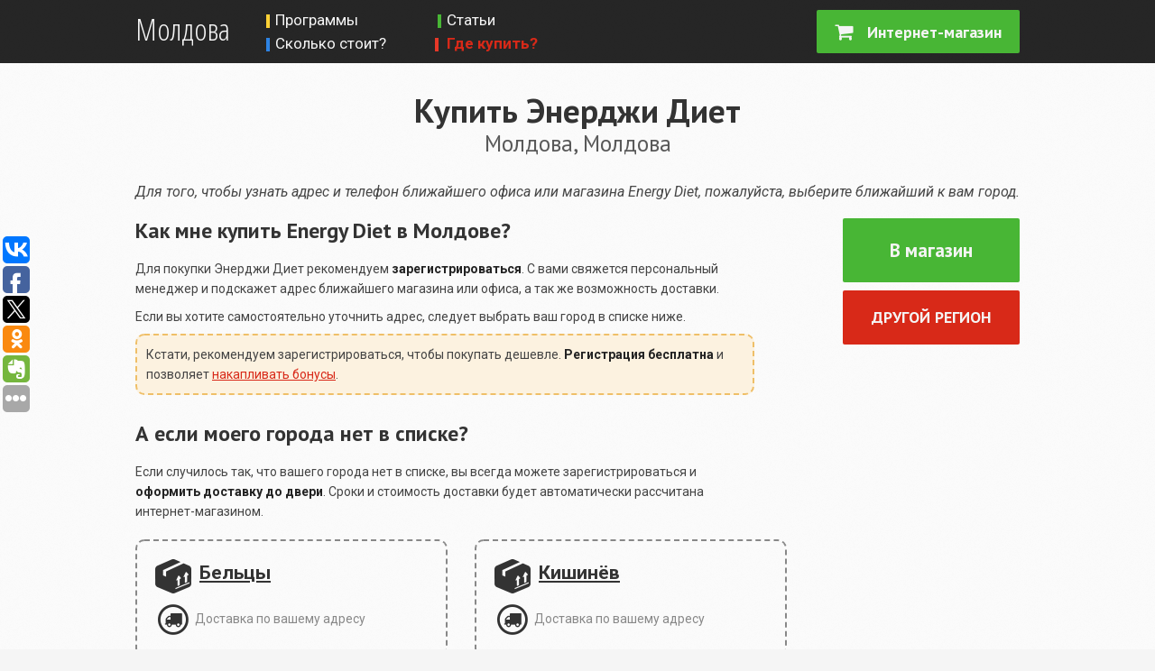

--- FILE ---
content_type: text/html; charset=UTF-8
request_url: https://diet-up.ru/buy/moldova/moldova
body_size: 4652
content:
<!DOCTYPE html>
<html lang="ru" ng-app="app">
<head>
    <!-- Google Tag Manager -->
    <script>(function (w, d, s, l, i) {
            w[l] = w[l] || [];
            w[l].push({
                'gtm.start':
                    new Date().getTime(), event: 'gtm.js'
            });
            var f = d.getElementsByTagName(s)[0],
                j = d.createElement(s), dl = l != 'dataLayer' ? '&l=' + l : '';
            j.async = true;
            j.src =
                'https://www.googletagmanager.com/gtm.js?id=' + i + dl;
            f.parentNode.insertBefore(j, f);
        })(window, document, 'script', 'dataLayer', 'GTM-NLNLMD8');</script>
    <!-- End Google Tag Manager -->

    <meta charset="utf-8">
    <meta http-equiv="X-UA-Compatible" content="IE=edge">
    <meta name="viewport" content="width=device-width, initial-scale=1">

    <meta name='yandex-verification' content='4db02e2c7a842743'/>
    <meta name='yandex-verification' content='7fd29443ade5280b'/>
    <meta name="google-site-verification" content="ea1zbyjX3GRS21dkohphHvwNkefPOziiYLFt7mbOJec"/>

        <meta name="description"
          content="Адрес ближайшего магазина где продается Energy Diet в Молдове">

    <link rel="shortcut icon" type="image/x-icon" href="/favicon.ico"/>

    <link href="//fonts.googleapis.com/css?family=Montserrat:400,700" rel="stylesheet" type="text/css">
    <link href="//fonts.googleapis.com/css?family=Roboto:400,700,700italic,400italic&subset=latin,cyrillic"
          rel="stylesheet"
          type="text/css">
    <link href="//fonts.googleapis.com/css?family=PT+Sans:400,700&subset=latin,cyrillic" rel="stylesheet"
          type="text/css">
    <link href='//fonts.googleapis.com/css?family=Open+Sans+Condensed:300&subset=latin,cyrillic' rel='stylesheet'
          type='text/css'>

    <link href="//maxcdn.bootstrapcdn.com/font-awesome/4.4.0/css/font-awesome.min.css" rel="stylesheet">

    <link rel="stylesheet" href="/dist/app.23.css"/>

    <title>Купить Энерджи Диет в Молдове | Узнай где купить Energy Diet в Молдове</title>
    <script>
        window.user = {
            guid: "DA0F90AE-F7C2-41BE-903A-6ECF5DE8A625",
            city: "\u0424\u0435\u044a\u0440\u0444\u0438\u043b\u0434"
        };
    </script>
</head>

<body id="page-top">

<!-- Google Tag Manager (noscript) -->
<noscript>
    <iframe src="https://www.googletagmanager.com/ns.html?id=GTM-NLNLMD8"
            height="0" width="0" style="display:none;visibility:hidden"></iframe>
</noscript>
<!-- End Google Tag Manager (noscript) -->

<div id="panel" class="intro">
    <div class="wrapper clearfix">
        <a href="/"           class="title">
            <span class="pre-logo">Молдова</span>
        </a>

                    <div class="top-menu">
                                    <a href="/programs" class="item color-1"><s></s>Программы</a>
                
                                    <a href="/articles" class="item color-2"><s></s>Статьи</a>
                
                                    <a href="/price" class="item color-3"><s></s>Сколько стоит?</a>
                
                                    <a href="/buy" class="item color-4 active"><s></s>Где купить?</a>
                            </div>
        
        <div class="right">
            <div class="mobile-menu-handler">
                <i class="fa fa-reorder"></i>
            </div>

                            <div class="button">
                    <div class="btn btn-green" onclick="window.showBuyForm('main');">
                        <i class="fa fa-shopping-cart"></i>
                        <span class="label">Интернет-магазин</span>
                    </div>

                    <div class="popup-help">
                        Зарегистрируйтесь чтобы делать покупки было выгоднее!
                    </div>
                </div>
                    </div>
    </div>
</div>
<div id="panel-placeholder"></div>

    <div class="section">
        <div class="wrapper">
            <h1 class="section-title">
                Купить Энерджи Диет
                <div class="bottom">Молдова, Молдова</div>
            </h1>

            <div class="text-block subtitle">
                <p>Для того, чтобы узнать адрес и телефон ближайшего офиса или магазина Energy Diet, пожалуйста,
                    выберите ближайший к вам город.</p>
            </div>

            <div class="blocks-row blocks-mobile text-block">
                <div class="block block-7">
                    <h2 class="text-section-title">Как мне купить Energy Diet в Молдове?</h2>

                    <p>Для покупки Энерджи Диет рекомендуем <b>зарегистрироваться</b>. С вами свяжется
                        персональный менеджер и подскажет адрес ближайшего магазина или офиса, а так же возможность
                        доставки.</p>

                    <p>Если вы хотите самостоятельно уточнить адрес, следует выбрать ваш город в списке ниже.</p>

                    <p class="hightlighted-block">Кстати, рекомендуем зарегистрироваться, чтобы покупать дешевле. <b>Регистрация бесплатна</b> и позволяет
                        <a href="/client-club" title="Бонусная программа Client Club, Energy Diet">накапливать
                            бонусы</a>.</p>

                    <div class="text-section-title">А если моего города нет в списке?</div>
                    <p>Если случилось так, что вашего города нет в списке, вы всегда можете зарегистрироваться и <b>оформить
                            доставку до двери</b>. Сроки и стоимость доставки будет автоматически рассчитана
                        интернет-магазином.</p>
                </div>

                <div class="block block-1 mobile-invisible">&nbsp;</div>
                <noindex class="block block-2">
                    <p>
                        <span class="btn btn-green btn-block btn-large" onclick="window.showBuyForm();">
                            В магазин
                        </span>
                    </p>

                    <p><a href="/buy" title="Выбрать другой регион" class="btn btn-red btn-block">Другой регион</a></p>
                </noindex>
            </div>

            <div class="region-city-list js-masonry"
                 style="margin-top:20px;"
                 data-masonry-options='{ "itemSelector": ".item", "gutter": 30, "columnWidth":346}'>
                                    <div class="item">
                        <div class="title">
                                                            <i class="icon-pickpoint"></i>
                            
                            <a href="/buy/moldova/moldova/bel-cy" class="title"
                               title="Купить Энерджи Диет в Бельцах">Бельцы</a>
                        </div>

                        
                                                    
                            <div class="ability">
                                <span class="fa-stack">
                                  <i class="fa fa-circle-thin fa-stack-2x"></i>
                                  <i class="fa fa-truck fa-stack-1x"></i>
                                </span>Доставка по вашему адресу
                            </div>
                                            </div>
                                    <div class="item">
                        <div class="title">
                                                            <i class="icon-pickpoint"></i>
                            
                            <a href="/buy/moldova/moldova/kishinev" class="title"
                               title="Купить Энерджи Диет в Кишинёве">Кишинёв</a>
                        </div>

                        
                                                    
                            <div class="ability">
                                <span class="fa-stack">
                                  <i class="fa fa-circle-thin fa-stack-2x"></i>
                                  <i class="fa fa-truck fa-stack-1x"></i>
                                </span>Доставка по вашему адресу
                            </div>
                                            </div>
                                    <div class="item">
                        <div class="title">
                                                            <i class="icon-pickpoint"></i>
                            
                            <a href="/buy/moldova/moldova/komrat" class="title"
                               title="Купить Энерджи Диет в Комрате">Комрат</a>
                        </div>

                        
                                                    
                            <div class="ability">
                                <span class="fa-stack">
                                  <i class="fa fa-circle-thin fa-stack-2x"></i>
                                  <i class="fa fa-truck fa-stack-1x"></i>
                                </span>Доставка по вашему адресу
                            </div>
                                            </div>
                            </div>
        </div>
    </div>

    <div class="section " id="contacts">
        <div class="wrapper">
                <div class="section-title">Регистрация клиента</div>

            <div class="wrapper-content">
                <div class="form-side">
                    <div id="component-register-form"></div>
                </div>

                <div class="description-side">
                    <div class="welcome-text text-block">
                                                    <p>Energy Diet можно купить в магазинах по всей России, в том числе и в
                                г.&nbsp;Феърфилд.</p>

                            <p>Рекомендуем пройти простую процедуру регистрации, заполнив форму справа.</p>

                            <p>Регистрация полностью бесплатна. Став клиентом вы накапливаете до 10% от суммы
                                любой покупки и получаете возможность покупать любую продукцию за часть цены или
                                получить бесплатно.</p>

                            <p>Узнать подробности бонусной программы, адрес магазина, а так же задать интересующие
                                вопросы можно у вашего менеджера.</p>

                            <p>Если вам не интересны бонусы и вы просто хотите сделать покупку. <a href="#" onclick="window.goToRef(); return false;">Нажмите
                                    сюда</a>.</p>
                                            </div>
                </div>
            </div>
        </div>

        <noindex class="footer">
            <div class="wrapper">
                <div class="text-block copyright">
                    Права на продукцию, товарные знаки и логотипы &copy; NL International - <a href="#" id="nl-link" target="_blank">nlstar.com</a><br/>
                    Сайт создан в ознакомительных целях, не является официальным источником информации или интернет-магазином<br/>
                    Сайт менеджеров NL Озарничук Валерия и Ирины, ID 007-554328
                </div>
            </div>
        </noindex>
    </div>

<!-- Yandex.Metrika counter -->
<script type="text/javascript">
    (function (d, w, c) {
        (w[c] = w[c] || []).push(function () {
            try {
                w.yaCounter32996039 = new Ya.Metrika2({
                    id: 32996039,
                    clickmap: true,
                    trackLinks: true,
                    accurateTrackBounce: true,
                    webvisor: true,
                    trackHash: true
                });
            } catch (e) {
            }
        });

        var n = d.getElementsByTagName("script")[0],
            s = d.createElement("script"),
            f = function () {
                n.parentNode.insertBefore(s, n);
            };
        s.type = "text/javascript";
        s.async = true;
        s.src = "https://mc.yandex.ru/metrika/tag.js";

        if (w.opera == "[object Opera]") {
            d.addEventListener("DOMContentLoaded", f, false);
        } else {
            f();
        }
    })(document, window, "yandex_metrika_callbacks2");
</script>
<noscript>
    <div><img src="https://mc.yandex.ru/watch/32996039" style="position:absolute; left:-9999px;" alt=""/></div>
</noscript>
<!-- /Yandex.Metrika counter -->

<script type="text/javascript">(function (w, doc) {
        if (!w.__utlWdgt) {
            w.__utlWdgt = true;
            var d = doc, s = d.createElement('script'), g = 'getElementsByTagName';
            s.type = 'text/javascript';
            s.charset = 'UTF-8';
            s.async = true;
            s.src = ('https:' == w.location.protocol ? 'https' : 'http') + '://w.uptolike.com/widgets/v1/uptolike.js';
            var h = d[g]('body')[0];
            h.appendChild(s);
        }
    })(window, document);
</script>

    <div data-background-alpha="0.0" data-buttons-color="#ffffff" data-counter-background-color="#ffffff"
         data-share-counter-size="12" data-top-button="false" data-share-counter-type="common" data-share-style="1"
         data-mode="share" data-follow-vk="proenergydiet" data-like-text-enable="false" data-mobile-view="true"
         data-icon-color="#ffffff" data-orientation="fixed-left" data-text-color="#000000"
         data-share-shape="round-rectangle" data-sn-ids="vk.fb.tw.ok.gp.ev." data-share-size="30"
         data-background-color="#ffffff" data-preview-mobile="false" data-mobile-sn-ids="fb.vk.tw.wh.ok.gp."
         data-pid="1426917" data-counter-background-alpha="1.0" data-follow-in="proenergydiet.ru"
         data-following-enable="true" data-exclude-show-more="false" data-selection-enable="true"
         class="uptolike-buttons"></div>

<!--[if lt IE 10]>
<script defer src="//cdnjs.cloudflare.com/ajax/libs/es6-shim/0.35.2/es6-shim.min.js"></script>
<![endif]-->

<script src="//ajax.googleapis.com/ajax/libs/jquery/2.1.1/jquery.min.js"></script>
<script src="//cdnjs.cloudflare.com/ajax/libs/masonry/3.3.2/masonry.pkgd.min.js"></script>

<script defer src="/dist/app.23.js"></script>

<script>
    document.getElementById('nl-link').setAttribute('href', 'http://nlstar.com');
</script>
<script defer src="https://static.cloudflareinsights.com/beacon.min.js/vcd15cbe7772f49c399c6a5babf22c1241717689176015" integrity="sha512-ZpsOmlRQV6y907TI0dKBHq9Md29nnaEIPlkf84rnaERnq6zvWvPUqr2ft8M1aS28oN72PdrCzSjY4U6VaAw1EQ==" data-cf-beacon='{"version":"2024.11.0","token":"c5939ffd382d44d7a39890504cb808c5","r":1,"server_timing":{"name":{"cfCacheStatus":true,"cfEdge":true,"cfExtPri":true,"cfL4":true,"cfOrigin":true,"cfSpeedBrain":true},"location_startswith":null}}' crossorigin="anonymous"></script>
</body>
</html>


--- FILE ---
content_type: application/javascript;charset=utf-8
request_url: https://w.uptolike.com/widgets/v1/version.js?cb=cb__utl_cb_share_1768582933231381
body_size: 396
content:
cb__utl_cb_share_1768582933231381('1ea92d09c43527572b24fe052f11127b');

--- FILE ---
content_type: application/javascript; charset=utf-8
request_url: https://diet-up.ru/dist/app.23.js
body_size: 87008
content:
!function(e){function t(n){if(r[n])return r[n].exports;var o=r[n]={exports:{},id:n,loaded:!1};return e[n].call(o.exports,o,o.exports,t),o.loaded=!0,o.exports}var n=window.webpackJsonp;window.webpackJsonp=function(r,i){for(var a,u,s=0,c=[];s<r.length;s++)u=r[s],o[u]&&c.push.apply(c,o[u]),o[u]=0;for(a in i)e[a]=i[a];for(n&&n(r,i);c.length;)c.shift().call(null,t)};var r={},o={1:0};return t.e=function(e,n){if(0===o[e])return n.call(null,t);if(void 0!==o[e])o[e].push(n);else{o[e]=[n];var r=document.getElementsByTagName("head")[0],i=document.createElement("script");i.type="text/javascript",i.charset="utf-8",i.async=!0,i.src=t.p+"chunk."+({2:"modals",3:"photoswipe"}[e]||e)+"."+{2:"cd17ef596ea27aac420c",3:"311b6896897cbe3ed24f"}[e]+".js",r.appendChild(i)}},t.m=e,t.c=r,t.p="/dist/",t(0)}([function(e,t,n){"use strict";function r(e){return e&&e.__esModule?e:{"default":e}}var o=n(103),i=r(o),a=n(102),u=r(a);n(287),n(368);var s=n(3);r(s);n(306),n(308),n(311);var c=n(282);r(c);n(321);var l=(n(322),n(280)),p=r(l);n(312);var d=n(315);window.gReachGoal=d.reachGoal,$(function(){$("body").on("click","[scroll-to]",function(e){e.preventDefault();var t=$(this),n=$("#"+t.attr("scroll-to")),r=$("#panel");n&&$.scrollTo(n,{duration:400,offset:{top:-r.height()-10}})}),$(".it-is-expensive").each(function(){var e=$(this);e.on("click",".answer-buttons .btn",function(t){t.preventDefault();var n=$(this).data("id");e.find(".say-"+n).show(),e.find(".answer-buttons").hide()})}),$("[delay-class]").each(function(){var e=$(this),t=e.attr("delay-class"),n=parseInt(e.data("delay"),10)||1e3;t&&setTimeout(function(){e.addClass(t)},n)}),$(".whatisit-slider").each(function(){var e=$(this),t=e.find(".switcher .item"),n=e.find(".images .item");t.on("mouseenter",function(){var e=$(this).data("id"),t=n.filter('[data-id="'+e+'"]');t.length&&(n.not(t).addClass("hidden"),t.removeClass("hidden"))})}),$(".show-review").on("click",function(e){e.preventDefault(),$(this).hide().closest(".item").find(".text-block .more").slideDown()});var e='<iframe width="__width__" height="__height__" src="__src__" frameborder="0" allowfullscreen></iframe>';$("body").on("click","[youtube]",function(t){t.preventDefault();var n=$(this);n.data("youtube-init")||n.data("youtube-init",!0).html(e.replace(/__width__/g,n.width()).replace(/__height__/g,n.height()).replace(/__src__/g,n.attr("youtube"))).addClass("playing")}),$("[price-calculator]").each(function(){function e(){var e="none",t=0;n.length>0&&(e=n.join("_"),t=n.length*o),"none"==e?(u.hide(),c.show()):(u.show(),s.html(t+" ₽"),c.hide()),i.each(function(){var t=$(this).data("id")||"none";t==e?$(this).show():$(this).hide()}),a.each(function(){var e=$(this),t=e.data("id")||"none";-1!==n.indexOf(t)?e.addClass("active"):e.removeClass("active")})}var t=$(this),n=["breakfast"],r=["breakfast","dinner","supper"],o=parseInt(t.attr("price-calculator"),10)||0,i=t.find(".results"),a=t.find(".eating-selector .item"),u=t.find(".eating-selector .result"),s=u.children(".price"),c=t.find(".eating-selector .unknown");a.on("click",function(t){t.preventDefault();var o=$(this),i=o.data("id")||"none",a=n.indexOf(i);-1===a?n.push(i):n.splice(a,1),n.sort(function(e,t){return r.indexOf(e)>r.indexOf(t)?1:-1}),e()}),e()}),$("body").on("click","[button-help]",function(e){var t=this;e.preventDefault(),window.helpWasClicked?p["default"].nice("Вы уже заказали звонок, мы обязательно с вами свяжемся как можно скорее"):p["default"].confirm("Мы перезвоним на номер, указанный при регистрации?","Хорошо, звоните","Я передумал").then((0,u["default"])(i["default"].mark(function n(){var e,r;return i["default"].wrap(function(t){for(;;)switch(t.prev=t.next){case 0:return t.next=2,$.get("/send/csrf",{token:"help"});case 2:return e=t.sent.result,t.next=5,$.post("/send/help",{csrf:e});case 5:r=t.sent,r.success?(window.helpWasClicked=!0,p["default"].nice("Менеджер перезвонит вам как можно быстрее в рабочее время"),(0,d.reachGoal)("registered_help")):r.error?p["default"].crit(r.error):p["default"].crit("Призошла ошибка при отправке запроса");case 7:case"end":return t.stop()}},n,t)})))});var t=$.cookie("marked_ref")||!1;t||(window.markRef(),$.cookie("marked_ref","1",{expires:1,path:"/"}))}),window.goToRef=function(e){window.open("/nlref?type="+(e||"")),(0,d.reachGoal)("ref_go")},window.showBuyForm=function(e){return window.goToRef(e)},window.showRegisterForm=function(){return window.goToRef("register")},window.registration={FROM_MODAL:"modal",FROM_INTRO:"intro",FROM_CONTACTS:"contacts",onSuccess:function(e){switch(e){case this.FROM_INTRO:(0,d.reachGoal)("form_intro_success");break;case this.FROM_CONTACTS:(0,d.reachGoal)("form_contacts_success");break;case this.FROM_MODAL:(0,d.reachGoal)("form_modal_success")}(0,d.reachGoal)("registration"),setTimeout(function(){window.location.href="/registered"},300)}},window.markRef=function(){var e=document.createElement("img");e.width=1,e.height=1,e.src="/nlref?c=302",document.body.appendChild(e),setTimeout(function(){e.remove()},1e4)}},function(e,t,n){"use strict";function r(e,t,n,r,o,i,a,u){if(!e){var s;if(void 0===t)s=new Error("Minified exception occurred; use the non-minified dev environment for the full error message and additional helpful warnings.");else{var c=[n,r,o,i,a,u],l=0;s=new Error(t.replace(/%s/g,function(){return c[l++]})),s.name="Invariant Violation"}throw s.framesToPop=1,s}}e.exports=r},function(e,t){"use strict";function n(e,t){if(null==e)throw new TypeError("Object.assign target cannot be null or undefined");for(var n=Object(e),r=Object.prototype.hasOwnProperty,o=1;o<arguments.length;o++){var i=arguments[o];if(null!=i){var a=Object(i);for(var u in a)r.call(a,u)&&(n[u]=a[u])}}return n}e.exports=n},function(e,t,n){"use strict";e.exports=n(152)},function(e,t,n){"use strict";var r=n(10),o=r;e.exports=o},function(e,t){"use strict";var n=!("undefined"==typeof window||!window.document||!window.document.createElement),r={canUseDOM:n,canUseWorkers:"undefined"!=typeof Worker,canUseEventListeners:n&&!(!window.addEventListener&&!window.attachEvent),canUseViewport:n&&!!window.screen,isInWorker:!n};e.exports=r},function(e,t,n){"use strict";function r(e,t){for(var n=Math.min(e.length,t.length),r=0;n>r;r++)if(e.charAt(r)!==t.charAt(r))return r;return e.length===t.length?-1:n}function o(e){return e?e.nodeType===W?e.documentElement:e.firstChild:null}function i(e){var t=o(e);return t&&Q.getID(t)}function a(e){var t=u(e);if(t)if(B.hasOwnProperty(t)){var n=B[t];n!==e&&(p(n,t)?j(!1):void 0,B[t]=e)}else B[t]=e;return t}function u(e){return e&&e.getAttribute&&e.getAttribute(F)||""}function s(e,t){var n=u(e);n!==t&&delete B[n],e.setAttribute(F,t),B[t]=e}function c(e){return B.hasOwnProperty(e)&&p(B[e],e)||(B[e]=Q.findReactNodeByID(e)),B[e]}function l(e){var t=D.get(e)._rootNodeID;return E.isNullComponentID(t)?null:(B.hasOwnProperty(t)&&p(B[t],t)||(B[t]=Q.findReactNodeByID(t)),B[t])}function p(e,t){if(e){u(e)!==t?j(!1):void 0;var n=Q.findReactContainerForID(t);if(n&&I(n,e))return!0}return!1}function d(e){delete B[e]}function f(e){var t=B[e];return t&&p(t,e)?void(G=t):!1}function h(e){G=null,k.traverseAncestors(e,f);var t=G;return G=null,t}function v(e,t,n,r,o,i){C.useCreateElement&&(i=O({},i),n.nodeType===W?i[H]=n:i[H]=n.ownerDocument);var a=P.mountComponent(e,t,r,i);e._renderedComponent._topLevelWrapper=e,Q._mountImageIntoNode(a,n,o,r)}function m(e,t,n,r,o){var i=T.ReactReconcileTransaction.getPooled(r);i.perform(v,null,e,t,n,i,r,o),T.ReactReconcileTransaction.release(i)}function g(e,t){for(P.unmountComponent(e),t.nodeType===W&&(t=t.documentElement);t.lastChild;)t.removeChild(t.lastChild)}function y(e){var t=i(e);return t?t!==k.getReactRootIDFromNodeID(t):!1}function b(e){for(;e&&e.parentNode!==e;e=e.parentNode)if(1===e.nodeType){var t=u(e);if(t){var n,r=k.getReactRootIDFromNodeID(t),o=e;do if(n=u(o),o=o.parentNode,null==o)return null;while(n!==r);if(o===$[r])return e}}return null}var _=n(27),w=n(49),C=(n(19),n(127)),x=n(8),E=n(134),k=n(28),D=n(40),S=n(137),M=n(12),P=n(23),N=n(76),T=n(13),O=n(2),R=n(37),I=n(113),A=n(83),j=n(1),L=n(56),U=n(86),F=(n(88),n(4),_.ID_ATTRIBUTE_NAME),B={},V=1,W=9,q=11,H="__ReactMount_ownerDocument$"+Math.random().toString(36).slice(2),K={},$={},z=[],G=null,Y=function(){};Y.prototype.isReactComponent={},Y.prototype.render=function(){return this.props};var Q={TopLevelWrapper:Y,_instancesByReactRootID:K,scrollMonitor:function(e,t){t()},_updateRootComponent:function(e,t,n,r){return Q.scrollMonitor(n,function(){N.enqueueElementInternal(e,t),r&&N.enqueueCallbackInternal(e,r)}),e},_registerComponent:function(e,t){!t||t.nodeType!==V&&t.nodeType!==W&&t.nodeType!==q?j(!1):void 0,w.ensureScrollValueMonitoring();var n=Q.registerContainer(t);return K[n]=e,n},_renderNewRootComponent:function(e,t,n,r){var o=A(e,null),i=Q._registerComponent(o,t);return T.batchedUpdates(m,o,i,t,n,r),o},renderSubtreeIntoContainer:function(e,t,n,r){return null==e||null==e._reactInternalInstance?j(!1):void 0,Q._renderSubtreeIntoContainer(e,t,n,r)},_renderSubtreeIntoContainer:function(e,t,n,r){x.isValidElement(t)?void 0:j(!1);var a=new x(Y,null,null,null,null,null,t),s=K[i(n)];if(s){var c=s._currentElement,l=c.props;if(U(l,t)){var p=s._renderedComponent.getPublicInstance(),d=r&&function(){r.call(p)};return Q._updateRootComponent(s,a,n,d),p}Q.unmountComponentAtNode(n)}var f=o(n),h=f&&!!u(f),v=y(n),m=h&&!s&&!v,g=Q._renderNewRootComponent(a,n,m,null!=e?e._reactInternalInstance._processChildContext(e._reactInternalInstance._context):R)._renderedComponent.getPublicInstance();return r&&r.call(g),g},render:function(e,t,n){return Q._renderSubtreeIntoContainer(null,e,t,n)},registerContainer:function(e){var t=i(e);return t&&(t=k.getReactRootIDFromNodeID(t)),t||(t=k.createReactRootID()),$[t]=e,t},unmountComponentAtNode:function(e){!e||e.nodeType!==V&&e.nodeType!==W&&e.nodeType!==q?j(!1):void 0;var t=i(e),n=K[t];if(!n){var r=(y(e),u(e));r&&r===k.getReactRootIDFromNodeID(r);return!1}return T.batchedUpdates(g,n,e),delete K[t],delete $[t],!0},findReactContainerForID:function(e){var t=k.getReactRootIDFromNodeID(e),n=$[t];return n},findReactNodeByID:function(e){var t=Q.findReactContainerForID(e);return Q.findComponentRoot(t,e)},getFirstReactDOM:function(e){return b(e)},findComponentRoot:function(e,t){var n=z,r=0,o=h(t)||e;for(n[0]=o.firstChild,n.length=1;r<n.length;){for(var i,a=n[r++];a;){var u=Q.getID(a);u?t===u?i=a:k.isAncestorIDOf(u,t)&&(n.length=r=0,n.push(a.firstChild)):n.push(a.firstChild),a=a.nextSibling}if(i)return n.length=0,i}n.length=0,j(!1)},_mountImageIntoNode:function(e,t,n,i){if(!t||t.nodeType!==V&&t.nodeType!==W&&t.nodeType!==q?j(!1):void 0,n){var a=o(t);if(S.canReuseMarkup(e,a))return;var u=a.getAttribute(S.CHECKSUM_ATTR_NAME);a.removeAttribute(S.CHECKSUM_ATTR_NAME);var s=a.outerHTML;a.setAttribute(S.CHECKSUM_ATTR_NAME,u);var c=e,l=r(c,s);" (client) "+c.substring(l-20,l+20)+"\n (server) "+s.substring(l-20,l+20);t.nodeType===W?j(!1):void 0}if(t.nodeType===W?j(!1):void 0,i.useCreateElement){for(;t.lastChild;)t.removeChild(t.lastChild);t.appendChild(e)}else L(t,e)},ownerDocumentContextKey:H,getReactRootID:i,getID:a,setID:s,getNode:c,getNodeFromInstance:l,isValid:p,purgeID:d};M.measureMethods(Q,"ReactMount",{_renderNewRootComponent:"_renderNewRootComponent",_mountImageIntoNode:"_mountImageIntoNode"}),e.exports=Q},function(e,t){var n=Object;e.exports={create:n.create,getProto:n.getPrototypeOf,isEnum:{}.propertyIsEnumerable,getDesc:n.getOwnPropertyDescriptor,setDesc:n.defineProperty,setDescs:n.defineProperties,getKeys:n.keys,getNames:n.getOwnPropertyNames,getSymbols:n.getOwnPropertySymbols,each:[].forEach}},function(e,t,n){"use strict";var r=n(19),o=n(2),i=(n(54),"function"==typeof Symbol&&Symbol["for"]&&Symbol["for"]("react.element")||60103),a={key:!0,ref:!0,__self:!0,__source:!0},u=function(e,t,n,r,o,a,u){var s={$$typeof:i,type:e,key:t,ref:n,props:u,_owner:a};return s};u.createElement=function(e,t,n){var o,i={},s=null,c=null,l=null,p=null;if(null!=t){c=void 0===t.ref?null:t.ref,s=void 0===t.key?null:""+t.key,l=void 0===t.__self?null:t.__self,p=void 0===t.__source?null:t.__source;for(o in t)t.hasOwnProperty(o)&&!a.hasOwnProperty(o)&&(i[o]=t[o])}var d=arguments.length-2;if(1===d)i.children=n;else if(d>1){for(var f=Array(d),h=0;d>h;h++)f[h]=arguments[h+2];i.children=f}if(e&&e.defaultProps){var v=e.defaultProps;for(o in v)"undefined"==typeof i[o]&&(i[o]=v[o])}return u(e,s,c,l,p,r.current,i)},u.createFactory=function(e){var t=u.createElement.bind(null,e);return t.type=e,t},u.cloneAndReplaceKey=function(e,t){var n=u(e.type,t,e.ref,e._self,e._source,e._owner,e.props);return n},u.cloneAndReplaceProps=function(e,t){var n=u(e.type,e.key,e.ref,e._self,e._source,e._owner,t);return n},u.cloneElement=function(e,t,n){var i,s=o({},e.props),c=e.key,l=e.ref,p=e._self,d=e._source,f=e._owner;if(null!=t){void 0!==t.ref&&(l=t.ref,f=r.current),void 0!==t.key&&(c=""+t.key);for(i in t)t.hasOwnProperty(i)&&!a.hasOwnProperty(i)&&(s[i]=t[i])}var h=arguments.length-2;if(1===h)s.children=n;else if(h>1){for(var v=Array(h),m=0;h>m;m++)v[m]=arguments[m+2];s.children=v}return u(e.type,c,l,p,d,f,s)},u.isValidElement=function(e){return"object"==typeof e&&null!==e&&e.$$typeof===i},e.exports=u},function(e,t,n){var r=n(108)("wks"),o=n(110),i=n(18).Symbol;e.exports=function(e){return r[e]||(r[e]=i&&i[e]||(i||o)("Symbol."+e))}},function(e,t){"use strict";function n(e){return function(){return e}}function r(){}r.thatReturns=n,r.thatReturnsFalse=n(!1),r.thatReturnsTrue=n(!0),r.thatReturnsNull=n(null),r.thatReturnsThis=function(){return this},r.thatReturnsArgument=function(e){return e},e.exports=r},,function(e,t,n){"use strict";function r(e,t,n){return n}var o={enableMeasure:!1,storedMeasure:r,measureMethods:function(e,t,n){},measure:function(e,t,n){return n},injection:{injectMeasure:function(e){o.storedMeasure=e}}};e.exports=o},function(e,t,n){"use strict";function r(){D.ReactReconcileTransaction&&_?void 0:m(!1)}function o(){this.reinitializeTransaction(),this.dirtyComponentsLength=null,this.callbackQueue=l.getPooled(),this.reconcileTransaction=D.ReactReconcileTransaction.getPooled(!1)}function i(e,t,n,o,i,a){r(),_.batchedUpdates(e,t,n,o,i,a)}function a(e,t){return e._mountOrder-t._mountOrder}function u(e){var t=e.dirtyComponentsLength;t!==g.length?m(!1):void 0,g.sort(a);for(var n=0;t>n;n++){var r=g[n],o=r._pendingCallbacks;if(r._pendingCallbacks=null,f.performUpdateIfNecessary(r,e.reconcileTransaction),o)for(var i=0;i<o.length;i++)e.callbackQueue.enqueue(o[i],r.getPublicInstance())}}function s(e){return r(),_.isBatchingUpdates?void g.push(e):void _.batchedUpdates(s,e)}function c(e,t){_.isBatchingUpdates?void 0:m(!1),y.enqueue(e,t),b=!0}var l=n(70),p=n(21),d=n(12),f=n(23),h=n(53),v=n(2),m=n(1),g=[],y=l.getPooled(),b=!1,_=null,w={initialize:function(){this.dirtyComponentsLength=g.length},close:function(){this.dirtyComponentsLength!==g.length?(g.splice(0,this.dirtyComponentsLength),E()):g.length=0}},C={initialize:function(){this.callbackQueue.reset()},close:function(){this.callbackQueue.notifyAll()}},x=[w,C];v(o.prototype,h.Mixin,{getTransactionWrappers:function(){return x},destructor:function(){this.dirtyComponentsLength=null,l.release(this.callbackQueue),this.callbackQueue=null,D.ReactReconcileTransaction.release(this.reconcileTransaction),this.reconcileTransaction=null},perform:function(e,t,n){return h.Mixin.perform.call(this,this.reconcileTransaction.perform,this.reconcileTransaction,e,t,n)}}),p.addPoolingTo(o);var E=function(){for(;g.length||b;){if(g.length){var e=o.getPooled();e.perform(u,null,e),o.release(e)}if(b){b=!1;var t=y;y=l.getPooled(),t.notifyAll(),l.release(t)}}};E=d.measure("ReactUpdates","flushBatchedUpdates",E);var k={injectReconcileTransaction:function(e){e?void 0:m(!1),D.ReactReconcileTransaction=e},injectBatchingStrategy:function(e){e?void 0:m(!1),"function"!=typeof e.batchedUpdates?m(!1):void 0,"boolean"!=typeof e.isBatchingUpdates?m(!1):void 0,_=e}},D={ReactReconcileTransaction:null,batchedUpdates:i,enqueueUpdate:s,flushBatchedUpdates:E,injection:k,asap:c};e.exports=D},function(e,t){var n=e.exports={version:"1.2.6"};"number"==typeof __e&&(__e=n)},,,function(e,t,n){"use strict";var r=n(47),o=r({bubbled:null,captured:null}),i=r({topAbort:null,topBlur:null,topCanPlay:null,topCanPlayThrough:null,topChange:null,topClick:null,topCompositionEnd:null,topCompositionStart:null,topCompositionUpdate:null,topContextMenu:null,topCopy:null,topCut:null,topDoubleClick:null,topDrag:null,topDragEnd:null,topDragEnter:null,topDragExit:null,topDragLeave:null,topDragOver:null,topDragStart:null,topDrop:null,topDurationChange:null,topEmptied:null,topEncrypted:null,topEnded:null,topError:null,topFocus:null,topInput:null,topKeyDown:null,topKeyPress:null,topKeyUp:null,topLoad:null,topLoadedData:null,topLoadedMetadata:null,topLoadStart:null,topMouseDown:null,topMouseMove:null,topMouseOut:null,topMouseOver:null,topMouseUp:null,topPaste:null,topPause:null,topPlay:null,topPlaying:null,topProgress:null,topRateChange:null,topReset:null,topScroll:null,topSeeked:null,topSeeking:null,topSelectionChange:null,topStalled:null,topSubmit:null,topSuspend:null,topTextInput:null,topTimeUpdate:null,topTouchCancel:null,topTouchEnd:null,topTouchMove:null,topTouchStart:null,topVolumeChange:null,topWaiting:null,topWheel:null}),a={topLevelTypes:i,PropagationPhases:o};e.exports=a},function(e,t){var n=e.exports="undefined"!=typeof window&&window.Math==Math?window:"undefined"!=typeof self&&self.Math==Math?self:Function("return this")();"number"==typeof __g&&(__g=n)},function(e,t){"use strict";var n={current:null};e.exports=n},function(e,t){"use strict";var n=function(e){var t;for(t in e)if(e.hasOwnProperty(t))return t;return null};e.exports=n},function(e,t,n){"use strict";var r=n(1),o=function(e){var t=this;if(t.instancePool.length){var n=t.instancePool.pop();return t.call(n,e),n}return new t(e)},i=function(e,t){var n=this;if(n.instancePool.length){var r=n.instancePool.pop();return n.call(r,e,t),r}return new n(e,t)},a=function(e,t,n){var r=this;if(r.instancePool.length){var o=r.instancePool.pop();return r.call(o,e,t,n),o}return new r(e,t,n)},u=function(e,t,n,r){var o=this;if(o.instancePool.length){var i=o.instancePool.pop();return o.call(i,e,t,n,r),i}return new o(e,t,n,r)},s=function(e,t,n,r,o){var i=this;if(i.instancePool.length){var a=i.instancePool.pop();return i.call(a,e,t,n,r,o),a}return new i(e,t,n,r,o)},c=function(e){var t=this;e instanceof t?void 0:r(!1),e.destructor(),t.instancePool.length<t.poolSize&&t.instancePool.push(e)},l=10,p=o,d=function(e,t){var n=e;return n.instancePool=[],n.getPooled=t||p,n.poolSize||(n.poolSize=l),n.release=c,n},f={addPoolingTo:d,oneArgumentPooler:o,twoArgumentPooler:i,threeArgumentPooler:a,fourArgumentPooler:u,fiveArgumentPooler:s};e.exports=f},,function(e,t,n){"use strict";function r(){o.attachRefs(this,this._currentElement)}var o=n(254),i={mountComponent:function(e,t,n,o){var i=e.mountComponent(t,n,o);return e._currentElement&&null!=e._currentElement.ref&&n.getReactMountReady().enqueue(r,e),i},unmountComponent:function(e){o.detachRefs(e,e._currentElement),e.unmountComponent()},receiveComponent:function(e,t,n,i){var a=e._currentElement;if(t!==a||i!==e._context){var u=o.shouldUpdateRefs(a,t);u&&o.detachRefs(e,a),e.receiveComponent(t,n,i),u&&e._currentElement&&null!=e._currentElement.ref&&n.getReactMountReady().enqueue(r,e)}},performUpdateIfNecessary:function(e,t){e.performUpdateIfNecessary(t)}};e.exports=i},function(e,t,n){"use strict";function r(e,t,n,r){this.dispatchConfig=e,this.dispatchMarker=t,this.nativeEvent=n;var o=this.constructor.Interface;for(var i in o)if(o.hasOwnProperty(i)){var u=o[i];u?this[i]=u(n):"target"===i?this.target=r:this[i]=n[i]}var s=null!=n.defaultPrevented?n.defaultPrevented:n.returnValue===!1;s?this.isDefaultPrevented=a.thatReturnsTrue:this.isDefaultPrevented=a.thatReturnsFalse,this.isPropagationStopped=a.thatReturnsFalse}var o=n(21),i=n(2),a=n(10),u=(n(4),{type:null,target:null,currentTarget:a.thatReturnsNull,eventPhase:null,bubbles:null,cancelable:null,timeStamp:function(e){return e.timeStamp||Date.now()},defaultPrevented:null,isTrusted:null});i(r.prototype,{preventDefault:function(){this.defaultPrevented=!0;var e=this.nativeEvent;e&&(e.preventDefault?e.preventDefault():e.returnValue=!1,this.isDefaultPrevented=a.thatReturnsTrue)},stopPropagation:function(){var e=this.nativeEvent;e&&(e.stopPropagation?e.stopPropagation():e.cancelBubble=!0,this.isPropagationStopped=a.thatReturnsTrue)},persist:function(){this.isPersistent=a.thatReturnsTrue},isPersistent:a.thatReturnsFalse,destructor:function(){var e=this.constructor.Interface;for(var t in e)this[t]=null;this.dispatchConfig=null,this.dispatchMarker=null,this.nativeEvent=null}}),r.Interface=u,r.augmentClass=function(e,t){var n=this,r=Object.create(n.prototype);i(r,e.prototype),e.prototype=r,e.prototype.constructor=e,e.Interface=i({},n.Interface,t),e.augmentClass=n.augmentClass,o.addPoolingTo(e,o.fourArgumentPooler)},o.addPoolingTo(r,o.fourArgumentPooler),e.exports=r},function(e,t,n){"use strict";e.exports=n(126)},function(e,t,n){var r=n(44);e.exports=function(e){if(!r(e))throw TypeError(e+" is not an object!");return e}},function(e,t,n){"use strict";function r(e,t){return(e&t)===t}var o=n(1),i={MUST_USE_ATTRIBUTE:1,MUST_USE_PROPERTY:2,HAS_SIDE_EFFECTS:4,HAS_BOOLEAN_VALUE:8,HAS_NUMERIC_VALUE:16,HAS_POSITIVE_NUMERIC_VALUE:48,HAS_OVERLOADED_BOOLEAN_VALUE:64,injectDOMPropertyConfig:function(e){var t=i,n=e.Properties||{},a=e.DOMAttributeNamespaces||{},s=e.DOMAttributeNames||{},c=e.DOMPropertyNames||{},l=e.DOMMutationMethods||{};e.isCustomAttribute&&u._isCustomAttributeFunctions.push(e.isCustomAttribute);for(var p in n){u.properties.hasOwnProperty(p)?o(!1):void 0;var d=p.toLowerCase(),f=n[p],h={attributeName:d,attributeNamespace:null,propertyName:p,mutationMethod:null,mustUseAttribute:r(f,t.MUST_USE_ATTRIBUTE),mustUseProperty:r(f,t.MUST_USE_PROPERTY),hasSideEffects:r(f,t.HAS_SIDE_EFFECTS),hasBooleanValue:r(f,t.HAS_BOOLEAN_VALUE),hasNumericValue:r(f,t.HAS_NUMERIC_VALUE),hasPositiveNumericValue:r(f,t.HAS_POSITIVE_NUMERIC_VALUE),hasOverloadedBooleanValue:r(f,t.HAS_OVERLOADED_BOOLEAN_VALUE)};if(h.mustUseAttribute&&h.mustUseProperty?o(!1):void 0,!h.mustUseProperty&&h.hasSideEffects?o(!1):void 0,h.hasBooleanValue+h.hasNumericValue+h.hasOverloadedBooleanValue<=1?void 0:o(!1),s.hasOwnProperty(p)){var v=s[p];h.attributeName=v}a.hasOwnProperty(p)&&(h.attributeNamespace=a[p]),c.hasOwnProperty(p)&&(h.propertyName=c[p]),l.hasOwnProperty(p)&&(h.mutationMethod=l[p]),u.properties[p]=h}}},a={},u={ID_ATTRIBUTE_NAME:"data-reactid",properties:{},getPossibleStandardName:null,_isCustomAttributeFunctions:[],isCustomAttribute:function(e){for(var t=0;t<u._isCustomAttributeFunctions.length;t++){var n=u._isCustomAttributeFunctions[t];if(n(e))return!0}return!1},getDefaultValueForProperty:function(e,t){var n,r=a[e];return r||(a[e]=r={}),t in r||(n=document.createElement(e),r[t]=n[t]),r[t]},injection:i};e.exports=u},function(e,t,n){"use strict";function r(e){return f+e.toString(36)}function o(e,t){return e.charAt(t)===f||t===e.length}function i(e){return""===e||e.charAt(0)===f&&e.charAt(e.length-1)!==f}function a(e,t){return 0===t.indexOf(e)&&o(t,e.length)}function u(e){return e?e.substr(0,e.lastIndexOf(f)):""}function s(e,t){if(i(e)&&i(t)?void 0:d(!1),a(e,t)?void 0:d(!1),e===t)return e;var n,r=e.length+h;for(n=r;n<t.length&&!o(t,n);n++);return t.substr(0,n)}function c(e,t){var n=Math.min(e.length,t.length);if(0===n)return"";for(var r=0,a=0;n>=a;a++)if(o(e,a)&&o(t,a))r=a;else if(e.charAt(a)!==t.charAt(a))break;var u=e.substr(0,r);return i(u)?void 0:d(!1),u}function l(e,t,n,r,o,i){e=e||"",t=t||"",e===t?d(!1):void 0;var c=a(t,e);c||a(e,t)?void 0:d(!1);for(var l=0,p=c?u:s,f=e;;f=p(f,t)){var h;if(o&&f===e||i&&f===t||(h=n(f,c,r)),h===!1||f===t)break;l++<v?void 0:d(!1)}}var p=n(142),d=n(1),f=".",h=f.length,v=1e4,m={createReactRootID:function(){return r(p.createReactRootIndex())},createReactID:function(e,t){return e+t},getReactRootIDFromNodeID:function(e){if(e&&e.charAt(0)===f&&e.length>1){var t=e.indexOf(f,1);return t>-1?e.substr(0,t):e}return null},traverseEnterLeave:function(e,t,n,r,o){var i=c(e,t);i!==e&&l(e,i,n,r,!1,!0),i!==t&&l(i,t,n,o,!0,!1)},traverseTwoPhase:function(e,t,n){e&&(l("",e,t,n,!0,!1),l(e,"",t,n,!1,!0))},traverseTwoPhaseSkipTarget:function(e,t,n){e&&(l("",e,t,n,!0,!0),l(e,"",t,n,!0,!0))},traverseAncestors:function(e,t,n){l("",e,t,n,!0,!1)},getFirstCommonAncestorID:c,_getNextDescendantID:s,isAncestorIDOf:a,SEPARATOR:f};e.exports=m},,function(e,t,n){var r=n(18),o=n(14),i=n(35),a="prototype",u=function(e,t,n){var s,c,l,p=e&u.F,d=e&u.G,f=e&u.S,h=e&u.P,v=e&u.B,m=e&u.W,g=d?o:o[t]||(o[t]={}),y=d?r:f?r[t]:(r[t]||{})[a];d&&(n=t);for(s in n)c=!p&&y&&s in y,c&&s in g||(l=c?y[s]:n[s],g[s]=d&&"function"!=typeof y[s]?n[s]:v&&c?i(l,r):m&&y[s]==l?function(e){var t=function(t){return this instanceof e?new e(t):e(t)};return t[a]=e[a],t}(l):h&&"function"==typeof l?i(Function.call,l):l,h&&((g[a]||(g[a]={}))[s]=l))};u.F=1,u.G=2,u.S=4,u.P=8,u.B=16,u.W=32,e.exports=u},function(e,t,n){"use strict";var r=n(123),o=n(151),i=n(135),a=n(143),u=n(144),s=n(1),c=(n(4),{}),l=null,p=function(e,t){e&&(o.executeDispatchesInOrder(e,t),e.isPersistent()||e.constructor.release(e))},d=function(e){return p(e,!0)},f=function(e){return p(e,!1)},h=null,v={injection:{injectMount:o.injection.injectMount,injectInstanceHandle:function(e){h=e},getInstanceHandle:function(){return h},injectEventPluginOrder:r.injectEventPluginOrder,injectEventPluginsByName:r.injectEventPluginsByName},eventNameDispatchConfigs:r.eventNameDispatchConfigs,registrationNameModules:r.registrationNameModules,putListener:function(e,t,n){"function"!=typeof n?s(!1):void 0;var o=c[t]||(c[t]={});o[e]=n;var i=r.registrationNameModules[t];i&&i.didPutListener&&i.didPutListener(e,t,n)},getListener:function(e,t){var n=c[t];return n&&n[e]},deleteListener:function(e,t){var n=r.registrationNameModules[t];n&&n.willDeleteListener&&n.willDeleteListener(e,t);var o=c[t];o&&delete o[e]},deleteAllListeners:function(e){for(var t in c)if(c[t][e]){var n=r.registrationNameModules[t];n&&n.willDeleteListener&&n.willDeleteListener(e,t),delete c[t][e]}},extractEvents:function(e,t,n,o,i){for(var u,s=r.plugins,c=0;c<s.length;c++){var l=s[c];if(l){var p=l.extractEvents(e,t,n,o,i);p&&(u=a(u,p))}}return u},enqueueEvents:function(e){e&&(l=a(l,e))},processEventQueue:function(e){var t=l;l=null,e?u(t,d):u(t,f),l?s(!1):void 0,i.rethrowCaughtError()},__purge:function(){c={}},__getListenerBank:function(){return c}};e.exports=v},function(e,t,n){"use strict";function r(e,t,n){var r=t.dispatchConfig.phasedRegistrationNames[n];return y(e,r)}function o(e,t,n){var o=t?g.bubbled:g.captured,i=r(e,n,o);i&&(n._dispatchListeners=v(n._dispatchListeners,i),n._dispatchIDs=v(n._dispatchIDs,e))}function i(e){e&&e.dispatchConfig.phasedRegistrationNames&&h.injection.getInstanceHandle().traverseTwoPhase(e.dispatchMarker,o,e)}function a(e){e&&e.dispatchConfig.phasedRegistrationNames&&h.injection.getInstanceHandle().traverseTwoPhaseSkipTarget(e.dispatchMarker,o,e)}function u(e,t,n){if(n&&n.dispatchConfig.registrationName){var r=n.dispatchConfig.registrationName,o=y(e,r);o&&(n._dispatchListeners=v(n._dispatchListeners,o),n._dispatchIDs=v(n._dispatchIDs,e))}}function s(e){e&&e.dispatchConfig.registrationName&&u(e.dispatchMarker,null,e)}function c(e){m(e,i)}function l(e){m(e,a)}function p(e,t,n,r){h.injection.getInstanceHandle().traverseEnterLeave(n,r,u,e,t)}function d(e){m(e,s)}var f=n(17),h=n(31),v=(n(4),n(143)),m=n(144),g=f.PropagationPhases,y=h.getListener,b={accumulateTwoPhaseDispatches:c,accumulateTwoPhaseDispatchesSkipTarget:l,accumulateDirectDispatches:d,accumulateEnterLeaveDispatches:p};e.exports=b},function(e,t,n){"use strict";function r(e,t,n,r){o.call(this,e,t,n,r)}var o=n(24),i=n(81),a={view:function(e){if(e.view)return e.view;var t=i(e);if(null!=t&&t.window===t)return t;var n=t.ownerDocument;return n?n.defaultView||n.parentWindow:window},detail:function(e){return e.detail||0}};o.augmentClass(r,a),e.exports=r},function(e,t){var n={}.toString;e.exports=function(e){return n.call(e).slice(8,-1)}},function(e,t,n){var r=n(62);e.exports=function(e,t,n){if(r(e),void 0===t)return e;switch(n){case 1:return function(n){return e.call(t,n)};case 2:return function(n,r){return e.call(t,n,r)};case 3:return function(n,r,o){return e.call(t,n,r,o)}}return function(){return e.apply(t,arguments)}}},function(e,t){e.exports={}},function(e,t,n){"use strict";var r={};e.exports=r},,,function(e,t){"use strict";var n={remove:function(e){e._reactInternalInstance=void 0},get:function(e){return e._reactInternalInstance},has:function(e){return void 0!==e._reactInternalInstance},set:function(e,t){e._reactInternalInstance=t}};e.exports=n},function(e,t){"use strict";t.__esModule=!0,t["default"]=function(e,t){if(!(e instanceof t))throw new TypeError("Cannot call a class as a function")}},function(e,t,n){"use strict";function r(e){return e&&e.__esModule?e:{"default":e}}t.__esModule=!0;var o=n(147),i=r(o);t["default"]=function(){function e(e,t){for(var n=0;n<t.length;n++){var r=t[n];r.enumerable=r.enumerable||!1,r.configurable=!0,"value"in r&&(r.writable=!0),(0,i["default"])(e,r.key,r)}}return function(t,n,r){return n&&e(t.prototype,n),r&&e(t,r),t}}()},function(e,t,n){e.exports=!n(60)(function(){return 7!=Object.defineProperty({},"a",{get:function(){return 7}}).a})},function(e,t){e.exports=function(e){return"object"==typeof e?null!==e:"function"==typeof e}},function(e,t,n){var r=n(7).setDesc,o=n(64),i=n(9)("toStringTag");e.exports=function(e,t,n){e&&!o(e=n?e:e.prototype,i)&&r(e,i,{configurable:!0,value:t})}},function(e,t,n){var r=n(148),o=n(63);e.exports=function(e){return r(o(e))}},function(e,t,n){"use strict";var r=n(1),o=function(e){var t,n={};e instanceof Object&&!Array.isArray(e)?void 0:r(!1);for(t in e)e.hasOwnProperty(t)&&(n[t]=t);return n};e.exports=o},,function(e,t,n){"use strict";function r(e){return Object.prototype.hasOwnProperty.call(e,m)||(e[m]=h++,d[e[m]]={}),d[e[m]]}var o=n(17),i=n(31),a=n(123),u=n(247),s=n(12),c=n(97),l=n(2),p=n(84),d={},f=!1,h=0,v={topAbort:"abort",topBlur:"blur",topCanPlay:"canplay",topCanPlayThrough:"canplaythrough",topChange:"change",topClick:"click",topCompositionEnd:"compositionend",topCompositionStart:"compositionstart",topCompositionUpdate:"compositionupdate",topContextMenu:"contextmenu",topCopy:"copy",topCut:"cut",topDoubleClick:"dblclick",topDrag:"drag",topDragEnd:"dragend",topDragEnter:"dragenter",topDragExit:"dragexit",topDragLeave:"dragleave",topDragOver:"dragover",topDragStart:"dragstart",topDrop:"drop",topDurationChange:"durationchange",topEmptied:"emptied",topEncrypted:"encrypted",topEnded:"ended",topError:"error",topFocus:"focus",topInput:"input",topKeyDown:"keydown",topKeyPress:"keypress",topKeyUp:"keyup",topLoadedData:"loadeddata",topLoadedMetadata:"loadedmetadata",topLoadStart:"loadstart",topMouseDown:"mousedown",topMouseMove:"mousemove",topMouseOut:"mouseout",topMouseOver:"mouseover",topMouseUp:"mouseup",topPaste:"paste",topPause:"pause",topPlay:"play",topPlaying:"playing",topProgress:"progress",topRateChange:"ratechange",topScroll:"scroll",topSeeked:"seeked",topSeeking:"seeking",topSelectionChange:"selectionchange",topStalled:"stalled",topSuspend:"suspend",topTextInput:"textInput",topTimeUpdate:"timeupdate",topTouchCancel:"touchcancel",topTouchEnd:"touchend",topTouchMove:"touchmove",topTouchStart:"touchstart",topVolumeChange:"volumechange",topWaiting:"waiting",topWheel:"wheel"},m="_reactListenersID"+String(Math.random()).slice(2),g=l({},u,{ReactEventListener:null,injection:{injectReactEventListener:function(e){e.setHandleTopLevel(g.handleTopLevel),g.ReactEventListener=e}},setEnabled:function(e){g.ReactEventListener&&g.ReactEventListener.setEnabled(e)},isEnabled:function(){return!(!g.ReactEventListener||!g.ReactEventListener.isEnabled())},listenTo:function(e,t){for(var n=t,i=r(n),u=a.registrationNameDependencies[e],s=o.topLevelTypes,c=0;c<u.length;c++){var l=u[c];i.hasOwnProperty(l)&&i[l]||(l===s.topWheel?p("wheel")?g.ReactEventListener.trapBubbledEvent(s.topWheel,"wheel",n):p("mousewheel")?g.ReactEventListener.trapBubbledEvent(s.topWheel,"mousewheel",n):g.ReactEventListener.trapBubbledEvent(s.topWheel,"DOMMouseScroll",n):l===s.topScroll?p("scroll",!0)?g.ReactEventListener.trapCapturedEvent(s.topScroll,"scroll",n):g.ReactEventListener.trapBubbledEvent(s.topScroll,"scroll",g.ReactEventListener.WINDOW_HANDLE):l===s.topFocus||l===s.topBlur?(p("focus",!0)?(g.ReactEventListener.trapCapturedEvent(s.topFocus,"focus",n),
g.ReactEventListener.trapCapturedEvent(s.topBlur,"blur",n)):p("focusin")&&(g.ReactEventListener.trapBubbledEvent(s.topFocus,"focusin",n),g.ReactEventListener.trapBubbledEvent(s.topBlur,"focusout",n)),i[s.topBlur]=!0,i[s.topFocus]=!0):v.hasOwnProperty(l)&&g.ReactEventListener.trapBubbledEvent(l,v[l],n),i[l]=!0)}},trapBubbledEvent:function(e,t,n){return g.ReactEventListener.trapBubbledEvent(e,t,n)},trapCapturedEvent:function(e,t,n){return g.ReactEventListener.trapCapturedEvent(e,t,n)},ensureScrollValueMonitoring:function(){if(!f){var e=c.refreshScrollValues;g.ReactEventListener.monitorScrollValue(e),f=!0}},eventNameDispatchConfigs:i.eventNameDispatchConfigs,registrationNameModules:i.registrationNameModules,putListener:i.putListener,getListener:i.getListener,deleteListener:i.deleteListener,deleteAllListeners:i.deleteAllListeners});s.measureMethods(g,"ReactBrowserEventEmitter",{putListener:"putListener",deleteListener:"deleteListener"}),e.exports=g},function(e,t,n){"use strict";var r={};e.exports=r},function(e,t,n){"use strict";var r=n(47),o=r({prop:null,context:null,childContext:null});e.exports=o},function(e,t,n){"use strict";function r(e,t,n,r){o.call(this,e,t,n,r)}var o=n(33),i=n(97),a=n(80),u={screenX:null,screenY:null,clientX:null,clientY:null,ctrlKey:null,shiftKey:null,altKey:null,metaKey:null,getModifierState:a,button:function(e){var t=e.button;return"which"in e?t:2===t?2:4===t?1:0},buttons:null,relatedTarget:function(e){return e.relatedTarget||(e.fromElement===e.srcElement?e.toElement:e.fromElement)},pageX:function(e){return"pageX"in e?e.pageX:e.clientX+i.currentScrollLeft},pageY:function(e){return"pageY"in e?e.pageY:e.clientY+i.currentScrollTop}};o.augmentClass(r,u),e.exports=r},function(e,t,n){"use strict";var r=n(1),o={reinitializeTransaction:function(){this.transactionWrappers=this.getTransactionWrappers(),this.wrapperInitData?this.wrapperInitData.length=0:this.wrapperInitData=[],this._isInTransaction=!1},_isInTransaction:!1,getTransactionWrappers:null,isInTransaction:function(){return!!this._isInTransaction},perform:function(e,t,n,o,i,a,u,s){this.isInTransaction()?r(!1):void 0;var c,l;try{this._isInTransaction=!0,c=!0,this.initializeAll(0),l=e.call(t,n,o,i,a,u,s),c=!1}finally{try{if(c)try{this.closeAll(0)}catch(p){}else this.closeAll(0)}finally{this._isInTransaction=!1}}return l},initializeAll:function(e){for(var t=this.transactionWrappers,n=e;n<t.length;n++){var r=t[n];try{this.wrapperInitData[n]=i.OBSERVED_ERROR,this.wrapperInitData[n]=r.initialize?r.initialize.call(this):null}finally{if(this.wrapperInitData[n]===i.OBSERVED_ERROR)try{this.initializeAll(n+1)}catch(o){}}}},closeAll:function(e){this.isInTransaction()?void 0:r(!1);for(var t=this.transactionWrappers,n=e;n<t.length;n++){var o,a=t[n],u=this.wrapperInitData[n];try{o=!0,u!==i.OBSERVED_ERROR&&a.close&&a.close.call(this,u),o=!1}finally{if(o)try{this.closeAll(n+1)}catch(s){}}}this.wrapperInitData.length=0}},i={Mixin:o,OBSERVED_ERROR:{}};e.exports=i},function(e,t,n){"use strict";var r=!1;e.exports=r},function(e,t){"use strict";function n(e){return o[e]}function r(e){return(""+e).replace(i,n)}var o={"&":"&amp;",">":"&gt;","<":"&lt;",'"':"&quot;","'":"&#x27;"},i=/[&><"']/g;e.exports=r},function(e,t,n){"use strict";var r=n(5),o=/^[ \r\n\t\f]/,i=/<(!--|link|noscript|meta|script|style)[ \r\n\t\f\/>]/,a=function(e,t){e.innerHTML=t};if("undefined"!=typeof MSApp&&MSApp.execUnsafeLocalFunction&&(a=function(e,t){MSApp.execUnsafeLocalFunction(function(){e.innerHTML=t})}),r.canUseDOM){var u=document.createElement("div");u.innerHTML=" ",""===u.innerHTML&&(a=function(e,t){if(e.parentNode&&e.parentNode.replaceChild(e,e),o.test(t)||"<"===t[0]&&i.test(t)){e.innerHTML=String.fromCharCode(65279)+t;var n=e.firstChild;1===n.data.length?e.removeChild(n):n.deleteData(0,1)}else e.innerHTML=t})}e.exports=a},function(e,t,n){e.exports={"default":n(158),__esModule:!0}},function(e,t,n){"use strict";var r=n(98)["default"],o=n(99)["default"];t["default"]=function(e,t){if("function"!=typeof t&&null!==t)throw new TypeError("Super expression must either be null or a function, not "+typeof t);e.prototype=r(t&&t.prototype,{constructor:{value:e,enumerable:!1,writable:!0,configurable:!0}}),t&&(o?o(e,t):e.__proto__=t)},t.__esModule=!0},function(e,t,n){"use strict";function r(e){return e&&e.__esModule?e:{"default":e}}t.__esModule=!0;var o=n(89),i=r(o);t["default"]=function(e,t){if(!e)throw new ReferenceError("this hasn't been initialised - super() hasn't been called");return!t||"object"!==("undefined"==typeof t?"undefined":(0,i["default"])(t))&&"function"!=typeof t?e:t}},function(e,t){e.exports=function(e){try{return!!e()}catch(t){return!0}}},,function(e,t){e.exports=function(e){if("function"!=typeof e)throw TypeError(e+" is not a function!");return e}},function(e,t){e.exports=function(e){if(void 0==e)throw TypeError("Can't call method on  "+e);return e}},function(e,t){var n={}.hasOwnProperty;e.exports=function(e,t){return n.call(e,t)}},function(e,t,n){var r=n(7),o=n(67);e.exports=n(43)?function(e,t,n){return r.setDesc(e,t,o(1,n))}:function(e,t,n){return e[t]=n,e}},function(e,t){e.exports=!0},function(e,t){e.exports=function(e,t){return{enumerable:!(1&e),configurable:!(2&e),writable:!(4&e),value:t}}},function(e,t,n){e.exports=n(65)},,function(e,t,n){"use strict";function r(){this._callbacks=null,this._contexts=null}var o=n(21),i=n(2),a=n(1);i(r.prototype,{enqueue:function(e,t){this._callbacks=this._callbacks||[],this._contexts=this._contexts||[],this._callbacks.push(e),this._contexts.push(t)},notifyAll:function(){var e=this._callbacks,t=this._contexts;if(e){e.length!==t.length?a(!1):void 0,this._callbacks=null,this._contexts=null;for(var n=0;n<e.length;n++)e[n].call(t[n]);e.length=0,t.length=0}},reset:function(){this._callbacks=null,this._contexts=null},destructor:function(){this.reset()}}),o.addPoolingTo(r),e.exports=r},function(e,t,n){"use strict";function r(e){return l.hasOwnProperty(e)?!0:c.hasOwnProperty(e)?!1:s.test(e)?(l[e]=!0,!0):(c[e]=!0,!1)}function o(e,t){return null==t||e.hasBooleanValue&&!t||e.hasNumericValue&&isNaN(t)||e.hasPositiveNumericValue&&1>t||e.hasOverloadedBooleanValue&&t===!1}var i=n(27),a=n(12),u=n(276),s=(n(4),/^[a-zA-Z_][\w\.\-]*$/),c={},l={},p={createMarkupForID:function(e){return i.ID_ATTRIBUTE_NAME+"="+u(e)},setAttributeForID:function(e,t){e.setAttribute(i.ID_ATTRIBUTE_NAME,t)},createMarkupForProperty:function(e,t){var n=i.properties.hasOwnProperty(e)?i.properties[e]:null;if(n){if(o(n,t))return"";var r=n.attributeName;return n.hasBooleanValue||n.hasOverloadedBooleanValue&&t===!0?r+'=""':r+"="+u(t)}return i.isCustomAttribute(e)?null==t?"":e+"="+u(t):null},createMarkupForCustomAttribute:function(e,t){return r(e)&&null!=t?e+"="+u(t):""},setValueForProperty:function(e,t,n){var r=i.properties.hasOwnProperty(t)?i.properties[t]:null;if(r){var a=r.mutationMethod;if(a)a(e,n);else if(o(r,n))this.deleteValueForProperty(e,t);else if(r.mustUseAttribute){var u=r.attributeName,s=r.attributeNamespace;s?e.setAttributeNS(s,u,""+n):r.hasBooleanValue||r.hasOverloadedBooleanValue&&n===!0?e.setAttribute(u,""):e.setAttribute(u,""+n)}else{var c=r.propertyName;r.hasSideEffects&&""+e[c]==""+n||(e[c]=n)}}else i.isCustomAttribute(t)&&p.setValueForAttribute(e,t,n)},setValueForAttribute:function(e,t,n){r(t)&&(null==n?e.removeAttribute(t):e.setAttribute(t,""+n))},deleteValueForProperty:function(e,t){var n=i.properties.hasOwnProperty(t)?i.properties[t]:null;if(n){var r=n.mutationMethod;if(r)r(e,void 0);else if(n.mustUseAttribute)e.removeAttribute(n.attributeName);else{var o=n.propertyName,a=i.getDefaultValueForProperty(e.nodeName,o);n.hasSideEffects&&""+e[o]===a||(e[o]=a)}}else i.isCustomAttribute(t)&&e.removeAttribute(t)}};a.measureMethods(p,"DOMPropertyOperations",{setValueForProperty:"setValueForProperty",setValueForAttribute:"setValueForAttribute",deleteValueForProperty:"deleteValueForProperty"}),e.exports=p},function(e,t,n){"use strict";function r(e){null!=e.checkedLink&&null!=e.valueLink?c(!1):void 0}function o(e){r(e),null!=e.value||null!=e.onChange?c(!1):void 0}function i(e){r(e),null!=e.checked||null!=e.onChange?c(!1):void 0}function a(e){if(e){var t=e.getName();if(t)return" Check the render method of `"+t+"`."}return""}var u=n(141),s=n(51),c=n(1),l=(n(4),{button:!0,checkbox:!0,image:!0,hidden:!0,radio:!0,reset:!0,submit:!0}),p={value:function(e,t,n){return!e[t]||l[e.type]||e.onChange||e.readOnly||e.disabled?null:new Error("You provided a `value` prop to a form field without an `onChange` handler. This will render a read-only field. If the field should be mutable use `defaultValue`. Otherwise, set either `onChange` or `readOnly`.")},checked:function(e,t,n){return!e[t]||e.onChange||e.readOnly||e.disabled?null:new Error("You provided a `checked` prop to a form field without an `onChange` handler. This will render a read-only field. If the field should be mutable use `defaultChecked`. Otherwise, set either `onChange` or `readOnly`.")},onChange:u.func},d={},f={checkPropTypes:function(e,t,n){for(var r in p){if(p.hasOwnProperty(r))var o=p[r](t,r,e,s.prop);if(o instanceof Error&&!(o.message in d)){d[o.message]=!0;a(n)}}},getValue:function(e){return e.valueLink?(o(e),e.valueLink.value):e.value},getChecked:function(e){return e.checkedLink?(i(e),e.checkedLink.value):e.checked},executeOnChange:function(e,t){return e.valueLink?(o(e),e.valueLink.requestChange(t.target.value)):e.checkedLink?(i(e),e.checkedLink.requestChange(t.target.checked)):e.onChange?e.onChange.call(void 0,t):void 0}};e.exports=f},function(e,t,n){"use strict";var r=n(75),o=n(6),i={processChildrenUpdates:r.dangerouslyProcessChildrenUpdates,replaceNodeWithMarkupByID:r.dangerouslyReplaceNodeWithMarkupByID,unmountIDFromEnvironment:function(e){o.purgeID(e)}};e.exports=i},function(e,t,n){"use strict";var r=n(1),o=!1,i={unmountIDFromEnvironment:null,replaceNodeWithMarkupByID:null,processChildrenUpdates:null,injection:{injectEnvironment:function(e){o?r(!1):void 0,i.unmountIDFromEnvironment=e.unmountIDFromEnvironment,i.replaceNodeWithMarkupByID=e.replaceNodeWithMarkupByID,i.processChildrenUpdates=e.processChildrenUpdates,o=!0}}};e.exports=i},function(e,t,n){"use strict";var r=n(122),o=n(71),i=n(6),a=n(12),u=n(1),s={dangerouslySetInnerHTML:"`dangerouslySetInnerHTML` must be set using `updateInnerHTMLByID()`.",style:"`style` must be set using `updateStylesByID()`."},c={updatePropertyByID:function(e,t,n){var r=i.getNode(e);s.hasOwnProperty(t)?u(!1):void 0,null!=n?o.setValueForProperty(r,t,n):o.deleteValueForProperty(r,t)},dangerouslyReplaceNodeWithMarkupByID:function(e,t){var n=i.getNode(e);r.dangerouslyReplaceNodeWithMarkup(n,t)},dangerouslyProcessChildrenUpdates:function(e,t){for(var n=0;n<e.length;n++)e[n].parentNode=i.getNode(e[n].parentID);r.processUpdates(e,t)}};a.measureMethods(c,"ReactDOMIDOperations",{dangerouslyReplaceNodeWithMarkupByID:"dangerouslyReplaceNodeWithMarkupByID",dangerouslyProcessChildrenUpdates:"dangerouslyProcessChildrenUpdates"}),e.exports=c},function(e,t,n){"use strict";function r(e){u.enqueueUpdate(e)}function o(e,t){var n=a.get(e);return n?n:null}var i=(n(19),n(8)),a=n(40),u=n(13),s=n(2),c=n(1),l=(n(4),{isMounted:function(e){var t=a.get(e);return t?!!t._renderedComponent:!1},enqueueCallback:function(e,t){"function"!=typeof t?c(!1):void 0;var n=o(e);return n?(n._pendingCallbacks?n._pendingCallbacks.push(t):n._pendingCallbacks=[t],void r(n)):null},enqueueCallbackInternal:function(e,t){"function"!=typeof t?c(!1):void 0,e._pendingCallbacks?e._pendingCallbacks.push(t):e._pendingCallbacks=[t],r(e)},enqueueForceUpdate:function(e){var t=o(e,"forceUpdate");t&&(t._pendingForceUpdate=!0,r(t))},enqueueReplaceState:function(e,t){var n=o(e,"replaceState");n&&(n._pendingStateQueue=[t],n._pendingReplaceState=!0,r(n))},enqueueSetState:function(e,t){var n=o(e,"setState");if(n){var i=n._pendingStateQueue||(n._pendingStateQueue=[]);i.push(t),r(n)}},enqueueSetProps:function(e,t){var n=o(e,"setProps");n&&l.enqueueSetPropsInternal(n,t)},enqueueSetPropsInternal:function(e,t){var n=e._topLevelWrapper;n?void 0:c(!1);var o=n._pendingElement||n._currentElement,a=o.props,u=s({},a.props,t);n._pendingElement=i.cloneAndReplaceProps(o,i.cloneAndReplaceProps(a,u)),r(n)},enqueueReplaceProps:function(e,t){var n=o(e,"replaceProps");n&&l.enqueueReplacePropsInternal(n,t)},enqueueReplacePropsInternal:function(e,t){var n=e._topLevelWrapper;n?void 0:c(!1);var o=n._pendingElement||n._currentElement,a=o.props;n._pendingElement=i.cloneAndReplaceProps(o,i.cloneAndReplaceProps(a,t)),r(n)},enqueueElementInternal:function(e,t){e._pendingElement=t,r(e)}});e.exports=l},function(e,t){"use strict";e.exports="0.14.7"},function(e,t,n){"use strict";function r(e){return null==e?null:1===e.nodeType?e:o.has(e)?i.getNodeFromInstance(e):(null!=e.render&&"function"==typeof e.render?a(!1):void 0,void a(!1))}var o=(n(19),n(40)),i=n(6),a=n(1);n(4);e.exports=r},function(e,t){"use strict";function n(e){var t,n=e.keyCode;return"charCode"in e?(t=e.charCode,0===t&&13===n&&(t=13)):t=n,t>=32||13===t?t:0}e.exports=n},function(e,t){"use strict";function n(e){var t=this,n=t.nativeEvent;if(n.getModifierState)return n.getModifierState(e);var r=o[e];return r?!!n[r]:!1}function r(e){return n}var o={Alt:"altKey",Control:"ctrlKey",Meta:"metaKey",Shift:"shiftKey"};e.exports=r},function(e,t){"use strict";function n(e){var t=e.target||e.srcElement||window;return 3===t.nodeType?t.parentNode:t}e.exports=n},function(e,t){"use strict";function n(e){var t=e&&(r&&e[r]||e[o]);return"function"==typeof t?t:void 0}var r="function"==typeof Symbol&&Symbol.iterator,o="@@iterator";e.exports=n},function(e,t,n){"use strict";function r(e){return"function"==typeof e&&"undefined"!=typeof e.prototype&&"function"==typeof e.prototype.mountComponent&&"function"==typeof e.prototype.receiveComponent}function o(e){var t;if(null===e||e===!1)t=new a(o);else if("object"==typeof e){var n=e;!n||"function"!=typeof n.type&&"string"!=typeof n.type?c(!1):void 0,t="string"==typeof n.type?u.createInternalComponent(n):r(n.type)?new n.type(n):new l}else"string"==typeof e||"number"==typeof e?t=u.createInstanceForText(e):c(!1);return t.construct(e),t._mountIndex=0,t._mountImage=null,t}var i=n(238),a=n(133),u=n(139),s=n(2),c=n(1),l=(n(4),function(){});s(l.prototype,i.Mixin,{_instantiateReactComponent:o}),e.exports=o},function(e,t,n){"use strict";/**
	 * Checks if an event is supported in the current execution environment.
	 *
	 * NOTE: This will not work correctly for non-generic events such as `change`,
	 * `reset`, `load`, `error`, and `select`.
	 *
	 * Borrows from Modernizr.
	 *
	 * @param {string} eventNameSuffix Event name, e.g. "click".
	 * @param {?boolean} capture Check if the capture phase is supported.
	 * @return {boolean} True if the event is supported.
	 * @internal
	 * @license Modernizr 3.0.0pre (Custom Build) | MIT
	 */
function r(e,t){if(!i.canUseDOM||t&&!("addEventListener"in document))return!1;var n="on"+e,r=n in document;if(!r){var a=document.createElement("div");a.setAttribute(n,"return;"),r="function"==typeof a[n]}return!r&&o&&"wheel"===e&&(r=document.implementation.hasFeature("Events.wheel","3.0")),r}var o,i=n(5);i.canUseDOM&&(o=document.implementation&&document.implementation.hasFeature&&document.implementation.hasFeature("","")!==!0),e.exports=r},function(e,t,n){"use strict";var r=n(5),o=n(55),i=n(56),a=function(e,t){e.textContent=t};r.canUseDOM&&("textContent"in document.documentElement||(a=function(e,t){i(e,o(t))})),e.exports=a},function(e,t){"use strict";function n(e,t){var n=null===e||e===!1,r=null===t||t===!1;if(n||r)return n===r;var o=typeof e,i=typeof t;return"string"===o||"number"===o?"string"===i||"number"===i:"object"===i&&e.type===t.type&&e.key===t.key}e.exports=n},function(e,t,n){"use strict";function r(e){return v[e]}function o(e,t){return e&&null!=e.key?a(e.key):t.toString(36)}function i(e){return(""+e).replace(m,r)}function a(e){return"$"+i(e)}function u(e,t,n,r){var i=typeof e;if(("undefined"===i||"boolean"===i)&&(e=null),null===e||"string"===i||"number"===i||c.isValidElement(e))return n(r,e,""===t?f+o(e,0):t),1;var s,l,v=0,m=""===t?f:t+h;if(Array.isArray(e))for(var g=0;g<e.length;g++)s=e[g],l=m+o(s,g),v+=u(s,l,n,r);else{var y=p(e);if(y){var b,_=y.call(e);if(y!==e.entries)for(var w=0;!(b=_.next()).done;)s=b.value,l=m+o(s,w++),v+=u(s,l,n,r);else for(;!(b=_.next()).done;){var C=b.value;C&&(s=C[1],l=m+a(C[0])+h+o(s,0),v+=u(s,l,n,r))}}else if("object"===i){String(e);d(!1)}}return v}function s(e,t,n){return null==e?0:u(e,"",t,n)}var c=(n(19),n(8)),l=n(28),p=n(82),d=n(1),f=(n(4),l.SEPARATOR),h=":",v={"=":"=0",".":"=1",":":"=2"},m=/[=.:]/g;e.exports=s},function(e,t,n){"use strict";var r=(n(2),n(10)),o=(n(4),r);e.exports=o},function(e,t,n){"use strict";var r=n(101)["default"];t["default"]=function(e){return e&&e.constructor===r?"symbol":typeof e},t.__esModule=!0},function(e,t,n){var r=n(63);e.exports=function(e){return Object(r(e))}},function(e,t){"use strict";function n(e,t){if(e===t)return!0;if("object"!=typeof e||null===e||"object"!=typeof t||null===t)return!1;var n=Object.keys(e),o=Object.keys(t);if(n.length!==o.length)return!1;for(var i=r.bind(t),a=0;a<n.length;a++)if(!i(n[a])||e[n[a]]!==t[n[a]])return!1;return!0}var r=Object.prototype.hasOwnProperty;e.exports=n},,,,,function(e,t,n){"use strict";function r(e){return(""+e).replace(_,"//")}function o(e,t){this.func=e,this.context=t,this.count=0}function i(e,t,n){var r=e.func,o=e.context;r.call(o,t,e.count++)}function a(e,t,n){if(null==e)return e;var r=o.getPooled(t,n);g(e,i,r),o.release(r)}function u(e,t,n,r){this.result=e,this.keyPrefix=t,this.func=n,this.context=r,this.count=0}function s(e,t,n){var o=e.result,i=e.keyPrefix,a=e.func,u=e.context,s=a.call(u,t,e.count++);Array.isArray(s)?c(s,o,n,m.thatReturnsArgument):null!=s&&(v.isValidElement(s)&&(s=v.cloneAndReplaceKey(s,i+(s!==t?r(s.key||"")+"/":"")+n)),o.push(s))}function c(e,t,n,o,i){var a="";null!=n&&(a=r(n)+"/");var c=u.getPooled(t,a,o,i);g(e,s,c),u.release(c)}function l(e,t,n){if(null==e)return e;var r=[];return c(e,r,null,t,n),r}function p(e,t,n){return null}function d(e,t){return g(e,p,null)}function f(e){var t=[];return c(e,t,null,m.thatReturnsArgument),t}var h=n(21),v=n(8),m=n(10),g=n(87),y=h.twoArgumentPooler,b=h.fourArgumentPooler,_=/\/(?!\/)/g;o.prototype.destructor=function(){this.func=null,this.context=null,this.count=0},h.addPoolingTo(o,y),u.prototype.destructor=function(){this.result=null,this.keyPrefix=null,this.func=null,this.context=null,this.count=0},h.addPoolingTo(u,b);var w={forEach:a,map:l,mapIntoWithKeyPrefixInternal:c,count:d,toArray:f};e.exports=w},function(e,t){"use strict";var n={currentScrollLeft:0,currentScrollTop:0,refreshScrollValues:function(e){n.currentScrollLeft=e.x,n.currentScrollTop=e.y}};e.exports=n},function(e,t,n){e.exports={"default":n(156),__esModule:!0}},function(e,t,n){e.exports={"default":n(160),__esModule:!0}},function(e,t,n){e.exports={"default":n(161),__esModule:!0}},function(e,t,n){e.exports={"default":n(162),__esModule:!0}},function(e,t,n){"use strict";function r(e){return e&&e.__esModule?e:{"default":e}}t.__esModule=!0;var o=n(100),i=r(o);t["default"]=function(e){return function(){var t=e.apply(this,arguments);return new i["default"](function(e,n){function r(o,a){try{var u=t[o](a),s=u.value}catch(c){return void n(c)}u.done?e(s):i["default"].resolve(s).then(function(e){r("next",e)},function(e){r("throw",e)})}r("next")})}}},function(e,t,n){(function(t){var r="object"==typeof t?t:"object"==typeof window?window:"object"==typeof self?self:this,o=r.regeneratorRuntime&&Object.getOwnPropertyNames(r).indexOf("regeneratorRuntime")>=0,i=o&&r.regeneratorRuntime;if(r.regeneratorRuntime=void 0,e.exports=n(155),o)r.regeneratorRuntime=i;else try{delete r.regeneratorRuntime}catch(a){r.regeneratorRuntime=void 0}e.exports={"default":e.exports,__esModule:!0}}).call(t,function(){return this}())},function(e,t,n){var r=n(34),o=n(9)("toStringTag"),i="Arguments"==r(function(){return arguments}());e.exports=function(e){var t,n,a;return void 0===e?"Undefined":null===e?"Null":"string"==typeof(n=(t=Object(e))[o])?n:i?r(t):"Object"==(a=r(t))&&"function"==typeof t.callee?"Arguments":a}},function(e,t,n){"use strict";var r=n(66),o=n(30),i=n(68),a=n(65),u=n(64),s=n(36),c=n(173),l=n(45),p=n(7).getProto,d=n(9)("iterator"),f=!([].keys&&"next"in[].keys()),h="@@iterator",v="keys",m="values",g=function(){return this};e.exports=function(e,t,n,y,b,_,w){c(n,t,y);var C,x,E=function(e){if(!f&&e in M)return M[e];switch(e){case v:return function(){return new n(this,e)};case m:return function(){return new n(this,e)}}return function(){return new n(this,e)}},k=t+" Iterator",D=b==m,S=!1,M=e.prototype,P=M[d]||M[h]||b&&M[b],N=P||E(b);if(P){var T=p(N.call(new e));l(T,k,!0),!r&&u(M,h)&&a(T,d,g),D&&P.name!==m&&(S=!0,N=function(){return P.call(this)})}if(r&&!w||!f&&!S&&M[d]||a(M,d,N),s[t]=N,s[k]=g,b)if(C={values:D?N:E(m),keys:_?N:E(v),entries:D?E("entries"):N},w)for(x in C)x in M||i(M,x,C[x]);else o(o.P+o.F*(f||S),t,C);return C}},function(e,t,n){var r=n(30),o=n(14),i=n(60);e.exports=function(e,t){var n=(o.Object||{})[e]||Object[e],a={};a[e]=t(n),r(r.S+r.F*i(function(){n(1)}),"Object",a)}},function(e,t,n){var r=n(7).getDesc,o=n(44),i=n(26),a=function(e,t){if(i(e),!o(t)&&null!==t)throw TypeError(t+": can't set as prototype!")};e.exports={set:Object.setPrototypeOf||("__proto__"in{}?function(e,t,o){try{o=n(35)(Function.call,r(Object.prototype,"__proto__").set,2),o(e,[]),t=!(e instanceof Array)}catch(i){t=!0}return function(e,n){return a(e,n),t?e.__proto__=n:o(e,n),e}}({},!1):void 0),check:a}},function(e,t,n){var r=n(18),o="__core-js_shared__",i=r[o]||(r[o]={});e.exports=function(e){return i[e]||(i[e]={})}},function(e,t){var n=Math.ceil,r=Math.floor;e.exports=function(e){return isNaN(e=+e)?0:(e>0?r:n)(e)}},function(e,t){var n=0,r=Math.random();e.exports=function(e){return"Symbol(".concat(void 0===e?"":e,")_",(++n+r).toString(36))}},function(e,t){},function(e,t,n){"use strict";var r=n(10),o={listen:function(e,t,n){return e.addEventListener?(e.addEventListener(t,n,!1),{remove:function(){e.removeEventListener(t,n,!1)}}):e.attachEvent?(e.attachEvent("on"+t,n),{remove:function(){e.detachEvent("on"+t,n)}}):void 0},capture:function(e,t,n){return e.addEventListener?(e.addEventListener(t,n,!0),{remove:function(){e.removeEventListener(t,n,!0)}}):{remove:r}},registerDefault:function(){}};e.exports=o},function(e,t,n){"use strict";function r(e,t){var n=!0;e:for(;n;){var r=e,i=t;if(n=!1,r&&i){if(r===i)return!0;if(o(r))return!1;if(o(i)){e=r,t=i.parentNode,n=!0;continue e}return r.contains?r.contains(i):r.compareDocumentPosition?!!(16&r.compareDocumentPosition(i)):!1}return!1}}var o=n(204);e.exports=r},function(e,t){"use strict";function n(e){try{e.focus()}catch(t){}}e.exports=n},function(e,t){"use strict";function n(){if("undefined"==typeof document)return null;try{return document.activeElement||document.body}catch(e){return document.body}}e.exports=n},function(e,t,n){"use strict";function r(e){return a?void 0:i(!1),d.hasOwnProperty(e)||(e="*"),u.hasOwnProperty(e)||("*"===e?a.innerHTML="<link />":a.innerHTML="<"+e+"></"+e+">",u[e]=!a.firstChild),u[e]?d[e]:null}var o=n(5),i=n(1),a=o.canUseDOM?document.createElement("div"):null,u={},s=[1,'<select multiple="true">',"</select>"],c=[1,"<table>","</table>"],l=[3,"<table><tbody><tr>","</tr></tbody></table>"],p=[1,'<svg xmlns="http://www.w3.org/2000/svg">',"</svg>"],d={"*":[1,"?<div>","</div>"],area:[1,"<map>","</map>"],col:[2,"<table><tbody></tbody><colgroup>","</colgroup></table>"],legend:[1,"<fieldset>","</fieldset>"],param:[1,"<object>","</object>"],tr:[2,"<table><tbody>","</tbody></table>"],optgroup:s,option:s,caption:c,colgroup:c,tbody:c,tfoot:c,thead:c,td:l,th:l},f=["circle","clipPath","defs","ellipse","g","image","line","linearGradient","mask","path","pattern","polygon","polyline","radialGradient","rect","stop","text","tspan"];f.forEach(function(e){d[e]=p,u[e]=!0}),e.exports=r},,,,,function(e,t){"use strict";function n(e,t){return e+t.charAt(0).toUpperCase()+t.substring(1)}var r={animationIterationCount:!0,boxFlex:!0,boxFlexGroup:!0,boxOrdinalGroup:!0,columnCount:!0,flex:!0,flexGrow:!0,flexPositive:!0,flexShrink:!0,flexNegative:!0,flexOrder:!0,fontWeight:!0,lineClamp:!0,lineHeight:!0,opacity:!0,order:!0,orphans:!0,tabSize:!0,widows:!0,zIndex:!0,zoom:!0,fillOpacity:!0,stopOpacity:!0,strokeDashoffset:!0,strokeOpacity:!0,strokeWidth:!0},o=["Webkit","ms","Moz","O"];Object.keys(r).forEach(function(e){o.forEach(function(t){r[n(t,e)]=r[e]})});var i={background:{backgroundAttachment:!0,backgroundColor:!0,backgroundImage:!0,backgroundPositionX:!0,backgroundPositionY:!0,backgroundRepeat:!0},backgroundPosition:{backgroundPositionX:!0,backgroundPositionY:!0},border:{borderWidth:!0,borderStyle:!0,borderColor:!0},borderBottom:{borderBottomWidth:!0,borderBottomStyle:!0,borderBottomColor:!0},borderLeft:{borderLeftWidth:!0,borderLeftStyle:!0,borderLeftColor:!0},borderRight:{borderRightWidth:!0,borderRightStyle:!0,borderRightColor:!0},borderTop:{borderTopWidth:!0,borderTopStyle:!0,borderTopColor:!0},font:{fontStyle:!0,fontVariant:!0,fontWeight:!0,fontSize:!0,lineHeight:!0,fontFamily:!0},outline:{outlineWidth:!0,outlineStyle:!0,outlineColor:!0}},a={isUnitlessNumber:r,shorthandPropertyExpansions:i};e.exports=a},function(e,t,n){"use strict";function r(e,t,n){var r=n>=e.childNodes.length?null:e.childNodes.item(n);e.insertBefore(t,r)}var o=n(231),i=n(138),a=n(12),u=n(56),s=n(85),c=n(1),l={dangerouslyReplaceNodeWithMarkup:o.dangerouslyReplaceNodeWithMarkup,updateTextContent:s,processUpdates:function(e,t){for(var n,a=null,l=null,p=0;p<e.length;p++)if(n=e[p],n.type===i.MOVE_EXISTING||n.type===i.REMOVE_NODE){var d=n.fromIndex,f=n.parentNode.childNodes[d],h=n.parentID;f?void 0:c(!1),a=a||{},a[h]=a[h]||[],a[h][d]=f,l=l||[],l.push(f)}var v;if(v=t.length&&"string"==typeof t[0]?o.dangerouslyRenderMarkup(t):t,l)for(var m=0;m<l.length;m++)l[m].parentNode.removeChild(l[m]);for(var g=0;g<e.length;g++)switch(n=e[g],n.type){case i.INSERT_MARKUP:r(n.parentNode,v[n.markupIndex],n.toIndex);break;case i.MOVE_EXISTING:r(n.parentNode,a[n.parentID][n.fromIndex],n.toIndex);break;case i.SET_MARKUP:u(n.parentNode,n.content);break;case i.TEXT_CONTENT:s(n.parentNode,n.content);break;case i.REMOVE_NODE:}}};a.measureMethods(l,"DOMChildrenOperations",{updateTextContent:"updateTextContent"}),e.exports=l},function(e,t,n){"use strict";function r(){if(u)for(var e in s){var t=s[e],n=u.indexOf(e);if(n>-1?void 0:a(!1),!c.plugins[n]){t.extractEvents?void 0:a(!1),c.plugins[n]=t;var r=t.eventTypes;for(var i in r)o(r[i],t,i)?void 0:a(!1)}}}function o(e,t,n){c.eventNameDispatchConfigs.hasOwnProperty(n)?a(!1):void 0,c.eventNameDispatchConfigs[n]=e;var r=e.phasedRegistrationNames;if(r){for(var o in r)if(r.hasOwnProperty(o)){var u=r[o];i(u,t,n)}return!0}return e.registrationName?(i(e.registrationName,t,n),!0):!1}function i(e,t,n){c.registrationNameModules[e]?a(!1):void 0,c.registrationNameModules[e]=t,c.registrationNameDependencies[e]=t.eventTypes[n].dependencies}var a=n(1),u=null,s={},c={plugins:[],eventNameDispatchConfigs:{},registrationNameModules:{},registrationNameDependencies:{},injectEventPluginOrder:function(e){u?a(!1):void 0,u=Array.prototype.slice.call(e),r()},injectEventPluginsByName:function(e){var t=!1;for(var n in e)if(e.hasOwnProperty(n)){var o=e[n];s.hasOwnProperty(n)&&s[n]===o||(s[n]?a(!1):void 0,s[n]=o,t=!0)}t&&r()},getPluginModuleForEvent:function(e){var t=e.dispatchConfig;if(t.registrationName)return c.registrationNameModules[t.registrationName]||null;for(var n in t.phasedRegistrationNames)if(t.phasedRegistrationNames.hasOwnProperty(n)){var r=c.registrationNameModules[t.phasedRegistrationNames[n]];if(r)return r}return null},_resetEventPlugins:function(){u=null;for(var e in s)s.hasOwnProperty(e)&&delete s[e];c.plugins.length=0;var t=c.eventNameDispatchConfigs;for(var n in t)t.hasOwnProperty(n)&&delete t[n];var r=c.registrationNameModules;for(var o in r)r.hasOwnProperty(o)&&delete r[o]}};e.exports=c},function(e,t,n){"use strict";function r(e,t){var n=C.hasOwnProperty(t)?C[t]:null;E.hasOwnProperty(t)&&(n!==_.OVERRIDE_BASE?m(!1):void 0),e.hasOwnProperty(t)&&(n!==_.DEFINE_MANY&&n!==_.DEFINE_MANY_MERGED?m(!1):void 0)}function o(e,t){if(t){"function"==typeof t?m(!1):void 0,d.isValidElement(t)?m(!1):void 0;var n=e.prototype;t.hasOwnProperty(b)&&x.mixins(e,t.mixins);for(var o in t)if(t.hasOwnProperty(o)&&o!==b){var i=t[o];if(r(n,o),x.hasOwnProperty(o))x[o](e,i);else{var a=C.hasOwnProperty(o),c=n.hasOwnProperty(o),l="function"==typeof i,p=l&&!a&&!c&&t.autobind!==!1;if(p)n.__reactAutoBindMap||(n.__reactAutoBindMap={}),n.__reactAutoBindMap[o]=i,n[o]=i;else if(c){var f=C[o];!a||f!==_.DEFINE_MANY_MERGED&&f!==_.DEFINE_MANY?m(!1):void 0,f===_.DEFINE_MANY_MERGED?n[o]=u(n[o],i):f===_.DEFINE_MANY&&(n[o]=s(n[o],i))}else n[o]=i}}}}function i(e,t){if(t)for(var n in t){var r=t[n];if(t.hasOwnProperty(n)){var o=n in x;o?m(!1):void 0;var i=n in e;i?m(!1):void 0,e[n]=r}}}function a(e,t){e&&t&&"object"==typeof e&&"object"==typeof t?void 0:m(!1);for(var n in t)t.hasOwnProperty(n)&&(void 0!==e[n]?m(!1):void 0,e[n]=t[n]);return e}function u(e,t){return function(){var n=e.apply(this,arguments),r=t.apply(this,arguments);if(null==n)return r;if(null==r)return n;var o={};return a(o,n),a(o,r),o}}function s(e,t){return function(){e.apply(this,arguments),t.apply(this,arguments)}}function c(e,t){var n=t.bind(e);return n}function l(e){for(var t in e.__reactAutoBindMap)if(e.__reactAutoBindMap.hasOwnProperty(t)){var n=e.__reactAutoBindMap[t];e[t]=c(e,n)}}var p=n(125),d=n(8),f=(n(51),n(50),n(140)),h=n(2),v=n(37),m=n(1),g=n(47),y=n(20),b=(n(4),y({mixins:null})),_=g({DEFINE_ONCE:null,DEFINE_MANY:null,OVERRIDE_BASE:null,DEFINE_MANY_MERGED:null}),w=[],C={mixins:_.DEFINE_MANY,statics:_.DEFINE_MANY,propTypes:_.DEFINE_MANY,contextTypes:_.DEFINE_MANY,childContextTypes:_.DEFINE_MANY,getDefaultProps:_.DEFINE_MANY_MERGED,getInitialState:_.DEFINE_MANY_MERGED,getChildContext:_.DEFINE_MANY_MERGED,render:_.DEFINE_ONCE,componentWillMount:_.DEFINE_MANY,componentDidMount:_.DEFINE_MANY,componentWillReceiveProps:_.DEFINE_MANY,shouldComponentUpdate:_.DEFINE_ONCE,componentWillUpdate:_.DEFINE_MANY,componentDidUpdate:_.DEFINE_MANY,componentWillUnmount:_.DEFINE_MANY,updateComponent:_.OVERRIDE_BASE},x={displayName:function(e,t){e.displayName=t},mixins:function(e,t){if(t)for(var n=0;n<t.length;n++)o(e,t[n])},childContextTypes:function(e,t){e.childContextTypes=h({},e.childContextTypes,t)},contextTypes:function(e,t){e.contextTypes=h({},e.contextTypes,t)},getDefaultProps:function(e,t){e.getDefaultProps?e.getDefaultProps=u(e.getDefaultProps,t):e.getDefaultProps=t},propTypes:function(e,t){e.propTypes=h({},e.propTypes,t)},statics:function(e,t){i(e,t)},autobind:function(){}},E={replaceState:function(e,t){this.updater.enqueueReplaceState(this,e),t&&this.updater.enqueueCallback(this,t)},isMounted:function(){return this.updater.isMounted(this)},setProps:function(e,t){this.updater.enqueueSetProps(this,e),t&&this.updater.enqueueCallback(this,t)},replaceProps:function(e,t){this.updater.enqueueReplaceProps(this,e),t&&this.updater.enqueueCallback(this,t)}},k=function(){};h(k.prototype,p.prototype,E);var D={createClass:function(e){var t=function(e,t,n){this.__reactAutoBindMap&&l(this),this.props=e,this.context=t,this.refs=v,this.updater=n||f,this.state=null;var r=this.getInitialState?this.getInitialState():null;"object"!=typeof r||Array.isArray(r)?m(!1):void 0,this.state=r};t.prototype=new k,t.prototype.constructor=t,w.forEach(o.bind(null,t)),o(t,e),t.getDefaultProps&&(t.defaultProps=t.getDefaultProps()),t.prototype.render?void 0:m(!1);for(var n in C)t.prototype[n]||(t.prototype[n]=null);return t},injection:{injectMixin:function(e){w.push(e)}}};e.exports=D},function(e,t,n){"use strict";function r(e,t,n){this.props=e,this.context=t,this.refs=i,this.updater=n||o}var o=n(140),i=(n(54),n(37)),a=n(1);n(4);r.prototype.isReactComponent={},r.prototype.setState=function(e,t){"object"!=typeof e&&"function"!=typeof e&&null!=e?a(!1):void 0,this.updater.enqueueSetState(this,e),t&&this.updater.enqueueCallback(this,t)},r.prototype.forceUpdate=function(e){this.updater.enqueueForceUpdate(this),e&&this.updater.enqueueCallback(this,e)};e.exports=r},function(e,t,n){"use strict";var r=n(19),o=n(129),i=n(131),a=n(28),u=n(6),s=n(12),c=n(23),l=n(13),p=n(77),d=n(78),f=n(277);n(4);i.inject();var h=s.measure("React","render",u.render),v={findDOMNode:d,render:h,unmountComponentAtNode:u.unmountComponentAtNode,version:p,unstable_batchedUpdates:l.batchedUpdates,unstable_renderSubtreeIntoContainer:f};"undefined"!=typeof __REACT_DEVTOOLS_GLOBAL_HOOK__&&"function"==typeof __REACT_DEVTOOLS_GLOBAL_HOOK__.inject&&__REACT_DEVTOOLS_GLOBAL_HOOK__.inject({CurrentOwner:r,InstanceHandles:a,Mount:u,Reconciler:c,TextComponent:o});e.exports=v},function(e,t){"use strict";var n={useCreateElement:!1};e.exports=n},function(e,t,n){"use strict";function r(){if(this._rootNodeID&&this._wrapperState.pendingUpdate){this._wrapperState.pendingUpdate=!1;var e=this._currentElement.props,t=a.getValue(e);null!=t&&o(this,Boolean(e.multiple),t)}}function o(e,t,n){var r,o,i=u.getNode(e._rootNodeID).options;if(t){for(r={},o=0;o<n.length;o++)r[""+n[o]]=!0;for(o=0;o<i.length;o++){var a=r.hasOwnProperty(i[o].value);i[o].selected!==a&&(i[o].selected=a)}}else{for(r=""+n,o=0;o<i.length;o++)if(i[o].value===r)return void(i[o].selected=!0);i.length&&(i[0].selected=!0)}}function i(e){var t=this._currentElement.props,n=a.executeOnChange(t,e);return this._wrapperState.pendingUpdate=!0,s.asap(r,this),n}var a=n(72),u=n(6),s=n(13),c=n(2),l=(n(4),"__ReactDOMSelect_value$"+Math.random().toString(36).slice(2)),p={valueContextKey:l,getNativeProps:function(e,t,n){return c({},t,{onChange:e._wrapperState.onChange,value:void 0})},mountWrapper:function(e,t){var n=a.getValue(t);e._wrapperState={pendingUpdate:!1,initialValue:null!=n?n:t.defaultValue,onChange:i.bind(e),wasMultiple:Boolean(t.multiple)}},processChildContext:function(e,t,n){var r=c({},n);return r[l]=e._wrapperState.initialValue,r},postUpdateWrapper:function(e){var t=e._currentElement.props;e._wrapperState.initialValue=void 0;var n=e._wrapperState.wasMultiple;e._wrapperState.wasMultiple=Boolean(t.multiple);var r=a.getValue(t);null!=r?(e._wrapperState.pendingUpdate=!1,o(e,Boolean(t.multiple),r)):n!==Boolean(t.multiple)&&(null!=t.defaultValue?o(e,Boolean(t.multiple),t.defaultValue):o(e,Boolean(t.multiple),t.multiple?[]:""))}};e.exports=p},function(e,t,n){"use strict";var r=n(122),o=n(71),i=n(73),a=n(6),u=n(2),s=n(55),c=n(85),l=(n(88),function(e){});u(l.prototype,{construct:function(e){this._currentElement=e,this._stringText=""+e,this._rootNodeID=null,this._mountIndex=0},mountComponent:function(e,t,n){if(this._rootNodeID=e,t.useCreateElement){var r=n[a.ownerDocumentContextKey],i=r.createElement("span");return o.setAttributeForID(i,e),a.getID(i),c(i,this._stringText),i}var u=s(this._stringText);return t.renderToStaticMarkup?u:"<span "+o.createMarkupForID(e)+">"+u+"</span>"},receiveComponent:function(e,t){if(e!==this._currentElement){this._currentElement=e;var n=""+e;if(n!==this._stringText){this._stringText=n;var o=a.getNode(this._rootNodeID);r.updateTextContent(o,n)}}},unmountComponent:function(){i.unmountIDFromEnvironment(this._rootNodeID)}}),e.exports=l},function(e,t,n){"use strict";function r(){this.reinitializeTransaction()}var o=n(13),i=n(53),a=n(2),u=n(10),s={initialize:u,close:function(){d.isBatchingUpdates=!1}},c={initialize:u,close:o.flushBatchedUpdates.bind(o)},l=[c,s];a(r.prototype,i.Mixin,{getTransactionWrappers:function(){return l}});var p=new r,d={isBatchingUpdates:!1,batchedUpdates:function(e,t,n,r,o,i){var a=d.isBatchingUpdates;d.isBatchingUpdates=!0,a?e(t,n,r,o,i):p.perform(e,null,t,n,r,o,i)}};e.exports=d},function(e,t,n){"use strict";function r(){if(!k){k=!0,g.EventEmitter.injectReactEventListener(m),g.EventPluginHub.injectEventPluginOrder(u),g.EventPluginHub.injectInstanceHandle(y),g.EventPluginHub.injectMount(b),g.EventPluginHub.injectEventPluginsByName({SimpleEventPlugin:x,EnterLeaveEventPlugin:s,ChangeEventPlugin:i,SelectEventPlugin:w,BeforeInputEventPlugin:o}),g.NativeComponent.injectGenericComponentClass(h),g.NativeComponent.injectTextComponentClass(v),g.Class.injectMixin(p),g.DOMProperty.injectDOMPropertyConfig(l),g.DOMProperty.injectDOMPropertyConfig(E),g.EmptyComponent.injectEmptyComponent("noscript"),g.Updates.injectReconcileTransaction(_),g.Updates.injectBatchingStrategy(f),g.RootIndex.injectCreateReactRootIndex(c.canUseDOM?a.createReactRootIndex:C.createReactRootIndex),g.Component.injectEnvironment(d)}}var o=n(227),i=n(229),a=n(230),u=n(232),s=n(233),c=n(5),l=n(235),p=n(236),d=n(73),f=n(130),h=n(240),v=n(129),m=n(248),g=n(249),y=n(28),b=n(6),_=n(253),w=n(259),C=n(260),x=n(261),E=n(258),k=!1;e.exports={inject:r}},function(e,t,n){"use strict";function r(){if(p.current){var e=p.current.getName();if(e)return" Check the render method of `"+e+"`."}return""}function o(e,t){if(e._store&&!e._store.validated&&null==e.key){e._store.validated=!0;i("uniqueKey",e,t)}}function i(e,t,n){var o=r();if(!o){var i="string"==typeof n?n:n.displayName||n.name;i&&(o=" Check the top-level render call using <"+i+">.")}var a=h[e]||(h[e]={});if(a[o])return null;a[o]=!0;var u={parentOrOwner:o,url:" See https://fb.me/react-warning-keys for more information.",childOwner:null};return t&&t._owner&&t._owner!==p.current&&(u.childOwner=" It was passed a child from "+t._owner.getName()+"."),u}function a(e,t){if("object"==typeof e)if(Array.isArray(e))for(var n=0;n<e.length;n++){var r=e[n];c.isValidElement(r)&&o(r,t)}else if(c.isValidElement(e))e._store&&(e._store.validated=!0);else if(e){var i=d(e);if(i&&i!==e.entries)for(var a,u=i.call(e);!(a=u.next()).done;)c.isValidElement(a.value)&&o(a.value,t)}}function u(e,t,n,o){for(var i in t)if(t.hasOwnProperty(i)){var a;try{"function"!=typeof t[i]?f(!1):void 0,a=t[i](n,i,e,o)}catch(u){a=u}if(a instanceof Error&&!(a.message in v)){v[a.message]=!0;r()}}}function s(e){var t=e.type;if("function"==typeof t){var n=t.displayName||t.name;t.propTypes&&u(n,t.propTypes,e.props,l.prop),"function"==typeof t.getDefaultProps}}var c=n(8),l=n(51),p=(n(50),n(19)),d=(n(54),n(82)),f=n(1),h=(n(4),{}),v={},m={createElement:function(e,t,n){var r="string"==typeof e||"function"==typeof e,o=c.createElement.apply(this,arguments);if(null==o)return o;if(r)for(var i=2;i<arguments.length;i++)a(arguments[i],e);return s(o),o},createFactory:function(e){var t=m.createElement.bind(null,e);return t.type=e,t},cloneElement:function(e,t,n){for(var r=c.cloneElement.apply(this,arguments),o=2;o<arguments.length;o++)a(arguments[o],r.type);return s(r),r}};e.exports=m},function(e,t,n){"use strict";var r,o=n(8),i=n(134),a=n(23),u=n(2),s={injectEmptyComponent:function(e){r=o.createElement(e)}},c=function(e){this._currentElement=null,this._rootNodeID=null,this._renderedComponent=e(r)};u(c.prototype,{construct:function(e){},mountComponent:function(e,t,n){return i.registerNullComponentID(e),this._rootNodeID=e,a.mountComponent(this._renderedComponent,e,t,n)},receiveComponent:function(){},unmountComponent:function(e,t,n){a.unmountComponent(this._renderedComponent),i.deregisterNullComponentID(this._rootNodeID),this._rootNodeID=null,this._renderedComponent=null}}),c.injection=s,e.exports=c},function(e,t){"use strict";function n(e){return!!i[e]}function r(e){i[e]=!0}function o(e){delete i[e]}var i={},a={isNullComponentID:n,registerNullComponentID:r,deregisterNullComponentID:o};e.exports=a},function(e,t,n){"use strict";function r(e,t,n,r){try{return t(n,r)}catch(i){return void(null===o&&(o=i))}}var o=null,i={invokeGuardedCallback:r,invokeGuardedCallbackWithCatch:r,rethrowCaughtError:function(){if(o){var e=o;throw o=null,e}}};e.exports=i},function(e,t,n){"use strict";function r(e){return i(document.documentElement,e)}var o=n(244),i=n(113),a=n(114),u=n(115),s={hasSelectionCapabilities:function(e){var t=e&&e.nodeName&&e.nodeName.toLowerCase();return t&&("input"===t&&"text"===e.type||"textarea"===t||"true"===e.contentEditable)},getSelectionInformation:function(){var e=u();return{focusedElem:e,selectionRange:s.hasSelectionCapabilities(e)?s.getSelection(e):null}},restoreSelection:function(e){var t=u(),n=e.focusedElem,o=e.selectionRange;t!==n&&r(n)&&(s.hasSelectionCapabilities(n)&&s.setSelection(n,o),a(n))},getSelection:function(e){var t;if("selectionStart"in e)t={start:e.selectionStart,end:e.selectionEnd};else if(document.selection&&e.nodeName&&"input"===e.nodeName.toLowerCase()){var n=document.selection.createRange();n.parentElement()===e&&(t={start:-n.moveStart("character",-e.value.length),end:-n.moveEnd("character",-e.value.length)})}else t=o.getOffsets(e);return t||{start:0,end:0}},setSelection:function(e,t){var n=t.start,r=t.end;if("undefined"==typeof r&&(r=n),"selectionStart"in e)e.selectionStart=n,e.selectionEnd=Math.min(r,e.value.length);else if(document.selection&&e.nodeName&&"input"===e.nodeName.toLowerCase()){var i=e.createTextRange();i.collapse(!0),i.moveStart("character",n),i.moveEnd("character",r-n),i.select()}else o.setOffsets(e,t)}};e.exports=s},function(e,t,n){"use strict";var r=n(270),o=/\/?>/,i={CHECKSUM_ATTR_NAME:"data-react-checksum",addChecksumToMarkup:function(e){var t=r(e);return e.replace(o," "+i.CHECKSUM_ATTR_NAME+'="'+t+'"$&')},canReuseMarkup:function(e,t){var n=t.getAttribute(i.CHECKSUM_ATTR_NAME);n=n&&parseInt(n,10);var o=r(e);return o===n}};e.exports=i},function(e,t,n){"use strict";var r=n(47),o=r({INSERT_MARKUP:null,MOVE_EXISTING:null,REMOVE_NODE:null,SET_MARKUP:null,TEXT_CONTENT:null});e.exports=o},function(e,t,n){"use strict";function r(e){if("function"==typeof e.type)return e.type;var t=e.type,n=p[t];return null==n&&(p[t]=n=c(t)),n}function o(e){return l?void 0:s(!1),new l(e.type,e.props)}function i(e){return new d(e)}function a(e){return e instanceof d}var u=n(2),s=n(1),c=null,l=null,p={},d=null,f={injectGenericComponentClass:function(e){l=e},injectTextComponentClass:function(e){d=e},injectComponentClasses:function(e){u(p,e)}},h={getComponentClassForElement:r,createInternalComponent:o,createInstanceForText:i,isTextComponent:a,injection:f};e.exports=h},function(e,t,n){"use strict";function r(e,t){}var o=(n(4),{isMounted:function(e){return!1},enqueueCallback:function(e,t){},enqueueForceUpdate:function(e){r(e,"forceUpdate")},enqueueReplaceState:function(e,t){r(e,"replaceState")},enqueueSetState:function(e,t){r(e,"setState")},enqueueSetProps:function(e,t){r(e,"setProps")},enqueueReplaceProps:function(e,t){r(e,"replaceProps")}});e.exports=o},function(e,t,n){"use strict";function r(e){function t(t,n,r,o,i,a){if(o=o||C,a=a||r,null==n[r]){var u=b[i];return t?new Error("Required "+u+" `"+a+"` was not specified in "+("`"+o+"`.")):null}return e(n,r,o,i,a)}var n=t.bind(null,!1);return n.isRequired=t.bind(null,!0),n}function o(e){function t(t,n,r,o,i){var a=t[n],u=v(a);if(u!==e){var s=b[o],c=m(a);return new Error("Invalid "+s+" `"+i+"` of type "+("`"+c+"` supplied to `"+r+"`, expected ")+("`"+e+"`."))}return null}return r(t)}function i(){return r(_.thatReturns(null))}function a(e){function t(t,n,r,o,i){var a=t[n];if(!Array.isArray(a)){var u=b[o],s=v(a);return new Error("Invalid "+u+" `"+i+"` of type "+("`"+s+"` supplied to `"+r+"`, expected an array."))}for(var c=0;c<a.length;c++){var l=e(a,c,r,o,i+"["+c+"]");if(l instanceof Error)return l}return null}return r(t)}function u(){function e(e,t,n,r,o){if(!y.isValidElement(e[t])){var i=b[r];return new Error("Invalid "+i+" `"+o+"` supplied to "+("`"+n+"`, expected a single ReactElement."))}return null}return r(e)}function s(e){function t(t,n,r,o,i){if(!(t[n]instanceof e)){var a=b[o],u=e.name||C,s=g(t[n]);return new Error("Invalid "+a+" `"+i+"` of type "+("`"+s+"` supplied to `"+r+"`, expected ")+("instance of `"+u+"`."))}return null}return r(t)}function c(e){function t(t,n,r,o,i){for(var a=t[n],u=0;u<e.length;u++)if(a===e[u])return null;var s=b[o],c=JSON.stringify(e);return new Error("Invalid "+s+" `"+i+"` of value `"+a+"` "+("supplied to `"+r+"`, expected one of "+c+"."))}return r(Array.isArray(e)?t:function(){return new Error("Invalid argument supplied to oneOf, expected an instance of array.")})}function l(e){function t(t,n,r,o,i){var a=t[n],u=v(a);if("object"!==u){var s=b[o];return new Error("Invalid "+s+" `"+i+"` of type "+("`"+u+"` supplied to `"+r+"`, expected an object."))}for(var c in a)if(a.hasOwnProperty(c)){var l=e(a,c,r,o,i+"."+c);if(l instanceof Error)return l}return null}return r(t)}function p(e){function t(t,n,r,o,i){for(var a=0;a<e.length;a++){var u=e[a];if(null==u(t,n,r,o,i))return null}var s=b[o];return new Error("Invalid "+s+" `"+i+"` supplied to "+("`"+r+"`."))}return r(Array.isArray(e)?t:function(){return new Error("Invalid argument supplied to oneOfType, expected an instance of array.")})}function d(){function e(e,t,n,r,o){if(!h(e[t])){var i=b[r];return new Error("Invalid "+i+" `"+o+"` supplied to "+("`"+n+"`, expected a ReactNode."))}return null}return r(e)}function f(e){function t(t,n,r,o,i){var a=t[n],u=v(a);if("object"!==u){var s=b[o];return new Error("Invalid "+s+" `"+i+"` of type `"+u+"` "+("supplied to `"+r+"`, expected `object`."))}for(var c in e){var l=e[c];if(l){var p=l(a,c,r,o,i+"."+c);if(p)return p}}return null}return r(t)}function h(e){switch(typeof e){case"number":case"string":case"undefined":return!0;case"boolean":return!e;case"object":if(Array.isArray(e))return e.every(h);if(null===e||y.isValidElement(e))return!0;var t=w(e);if(!t)return!1;var n,r=t.call(e);if(t!==e.entries){for(;!(n=r.next()).done;)if(!h(n.value))return!1}else for(;!(n=r.next()).done;){var o=n.value;if(o&&!h(o[1]))return!1}return!0;default:return!1}}function v(e){var t=typeof e;return Array.isArray(e)?"array":e instanceof RegExp?"object":t}function m(e){var t=v(e);if("object"===t){if(e instanceof Date)return"date";if(e instanceof RegExp)return"regexp"}return t}function g(e){return e.constructor&&e.constructor.name?e.constructor.name:"<<anonymous>>"}var y=n(8),b=n(50),_=n(10),w=n(82),C="<<anonymous>>",x={array:o("array"),bool:o("boolean"),func:o("function"),number:o("number"),object:o("object"),string:o("string"),any:i(),arrayOf:a,element:u(),instanceOf:s,node:d(),objectOf:l,oneOf:c,oneOfType:p,shape:f};e.exports=x},function(e,t){"use strict";var n={injectCreateReactRootIndex:function(e){r.createReactRootIndex=e}},r={createReactRootIndex:null,injection:n};e.exports=r},function(e,t,n){"use strict";function r(e,t){if(null==t?o(!1):void 0,null==e)return t;var n=Array.isArray(e),r=Array.isArray(t);return n&&r?(e.push.apply(e,t),e):n?(e.push(t),e):r?[e].concat(t):[e,t]}var o=n(1);e.exports=r},function(e,t){"use strict";var n=function(e,t,n){Array.isArray(e)?e.forEach(t,n):e&&t.call(n,e)};e.exports=n},function(e,t,n){"use strict";function r(){return!i&&o.canUseDOM&&(i="textContent"in document.documentElement?"textContent":"innerText"),i}var o=n(5),i=null;e.exports=r},function(e,t){
"use strict";function n(e){var t=e&&e.nodeName&&e.nodeName.toLowerCase();return t&&("input"===t&&r[e.type]||"textarea"===t)}var r={color:!0,date:!0,datetime:!0,"datetime-local":!0,email:!0,month:!0,number:!0,password:!0,range:!0,search:!0,tel:!0,text:!0,time:!0,url:!0,week:!0};e.exports=n},function(e,t,n){e.exports={"default":n(157),__esModule:!0}},function(e,t,n){var r=n(34);e.exports=Object("z").propertyIsEnumerable(0)?Object:function(e){return"String"==r(e)?e.split(""):Object(e)}},,,function(e,t,n){"use strict";function r(e){return e===m.topMouseUp||e===m.topTouchEnd||e===m.topTouchCancel}function o(e){return e===m.topMouseMove||e===m.topTouchMove}function i(e){return e===m.topMouseDown||e===m.topTouchStart}function a(e,t,n,r){var o=e.type||"unknown-event";e.currentTarget=v.Mount.getNode(r),t?f.invokeGuardedCallbackWithCatch(o,n,e,r):f.invokeGuardedCallback(o,n,e,r),e.currentTarget=null}function u(e,t){var n=e._dispatchListeners,r=e._dispatchIDs;if(Array.isArray(n))for(var o=0;o<n.length&&!e.isPropagationStopped();o++)a(e,t,n[o],r[o]);else n&&a(e,t,n,r);e._dispatchListeners=null,e._dispatchIDs=null}function s(e){var t=e._dispatchListeners,n=e._dispatchIDs;if(Array.isArray(t)){for(var r=0;r<t.length&&!e.isPropagationStopped();r++)if(t[r](e,n[r]))return n[r]}else if(t&&t(e,n))return n;return null}function c(e){var t=s(e);return e._dispatchIDs=null,e._dispatchListeners=null,t}function l(e){var t=e._dispatchListeners,n=e._dispatchIDs;Array.isArray(t)?h(!1):void 0;var r=t?t(e,n):null;return e._dispatchListeners=null,e._dispatchIDs=null,r}function p(e){return!!e._dispatchListeners}var d=n(17),f=n(135),h=n(1),v=(n(4),{Mount:null,injectMount:function(e){v.Mount=e}}),m=d.topLevelTypes,g={isEndish:r,isMoveish:o,isStartish:i,executeDirectDispatch:l,executeDispatchesInOrder:u,executeDispatchesInOrderStopAtTrue:c,hasDispatches:p,getNode:function(e){return v.Mount.getNode(e)},getID:function(e){return v.Mount.getID(e)},injection:v};e.exports=g},function(e,t,n){"use strict";var r=n(126),o=n(245),i=n(250),a=n(2),u=n(272),s={};a(s,i),a(s,{findDOMNode:u("findDOMNode","ReactDOM","react-dom",r,r.findDOMNode),render:u("render","ReactDOM","react-dom",r,r.render),unmountComponentAtNode:u("unmountComponentAtNode","ReactDOM","react-dom",r,r.unmountComponentAtNode),renderToString:u("renderToString","ReactDOMServer","react-dom/server",o,o.renderToString),renderToStaticMarkup:u("renderToStaticMarkup","ReactDOMServer","react-dom/server",o,o.renderToStaticMarkup)}),s.__SECRET_DOM_DO_NOT_USE_OR_YOU_WILL_BE_FIRED=r,s.__SECRET_DOM_SERVER_DO_NOT_USE_OR_YOU_WILL_BE_FIRED=o,e.exports=s},function(e,t,n){"use strict";function r(e,t,n){var r=e,o=void 0===r[n];o&&null!=t&&(r[n]=t)}function o(e){if(null==e)return e;var t={};return i(e,r,t),t}var i=n(87);n(4);e.exports=o},function(e,t,n){e.exports={"default":n(159),__esModule:!0}},function(e,t,n){(function(t,r){"use strict";var o=n(101)["default"],i=n(98)["default"],a=n(99)["default"],u=n(100)["default"];!function(t){function n(e,t,n,r){var o=i((t||c).prototype),a=new y(r||[]);return o._invoke=v(e,n,a),o}function s(e,t,n){try{return{type:"normal",arg:e.call(t,n)}}catch(r){return{type:"throw",arg:r}}}function c(){}function l(){}function p(){}function d(e){["next","throw","return"].forEach(function(t){e[t]=function(e){return this._invoke(t,e)}})}function f(e){this.arg=e}function h(e){function t(n,r,o,i){var a=s(e[n],e,r);if("throw"!==a.type){var c=a.arg,l=c.value;return l instanceof f?u.resolve(l.arg).then(function(e){t("next",e,o,i)},function(e){t("throw",e,o,i)}):u.resolve(l).then(function(e){c.value=e,o(c)},i)}i(a.arg)}function n(e,n){function r(){return new u(function(r,o){t(e,n,r,o)})}return o=o?o.then(r,r):r()}"object"==typeof r&&r.domain&&(t=r.domain.bind(t));var o;this._invoke=n}function v(e,t,n){var r=M;return function(o,i){if(r===N)throw new Error("Generator is already running");if(r===T){if("throw"===o)throw i;return _()}for(;;){var a=n.delegate;if(a){if("return"===o||"throw"===o&&a.iterator[o]===w){n.delegate=null;var u=a.iterator["return"];if(u){var c=s(u,a.iterator,i);if("throw"===c.type){o="throw",i=c.arg;continue}}if("return"===o)continue}var c=s(a.iterator[o],a.iterator,i);if("throw"===c.type){n.delegate=null,o="throw",i=c.arg;continue}o="next",i=w;var l=c.arg;if(!l.done)return r=P,l;n[a.resultName]=l.value,n.next=a.nextLoc,n.delegate=null}if("next"===o)r===P?n.sent=i:n.sent=w;else if("throw"===o){if(r===M)throw r=T,i;n.dispatchException(i)&&(o="next",i=w)}else"return"===o&&n.abrupt("return",i);r=N;var c=s(e,t,n);if("normal"===c.type){r=n.done?T:P;var l={value:c.arg,done:n.done};if(c.arg!==O)return l;n.delegate&&"next"===o&&(i=w)}else"throw"===c.type&&(r=T,o="throw",i=c.arg)}}}function m(e){var t={tryLoc:e[0]};1 in e&&(t.catchLoc=e[1]),2 in e&&(t.finallyLoc=e[2],t.afterLoc=e[3]),this.tryEntries.push(t)}function g(e){var t=e.completion||{};t.type="normal",delete t.arg,e.completion=t}function y(e){this.tryEntries=[{tryLoc:"root"}],e.forEach(m,this),this.reset(!0)}function b(e){if(e){var t=e[E];if(t)return t.call(e);if("function"==typeof e.next)return e;if(!isNaN(e.length)){var n=-1,r=function o(){for(;++n<e.length;)if(C.call(e,n))return o.value=e[n],o.done=!1,o;return o.value=w,o.done=!0,o};return r.next=r}}return{next:_}}function _(){return{value:w,done:!0}}var w,C=Object.prototype.hasOwnProperty,x="function"==typeof o?o:{},E=x.iterator||"@@iterator",k=x.toStringTag||"@@toStringTag",D="object"==typeof e,S=t.regeneratorRuntime;if(S)return void(D&&(e.exports=S));S=t.regeneratorRuntime=D?e.exports:{},S.wrap=n;var M="suspendedStart",P="suspendedYield",N="executing",T="completed",O={},R=p.prototype=c.prototype;l.prototype=R.constructor=p,p.constructor=l,p[k]=l.displayName="GeneratorFunction",S.isGeneratorFunction=function(e){var t="function"==typeof e&&e.constructor;return t?t===l||"GeneratorFunction"===(t.displayName||t.name):!1},S.mark=function(e){return a?a(e,p):(e.__proto__=p,k in e||(e[k]="GeneratorFunction")),e.prototype=i(R),e},S.awrap=function(e){return new f(e)},d(h.prototype),S.async=function(e,t,r,o){var i=new h(n(e,t,r,o));return S.isGeneratorFunction(t)?i:i.next().then(function(e){return e.done?e.value:i.next()})},d(R),R[E]=function(){return this},R[k]="Generator",R.toString=function(){return"[object Generator]"},S.keys=function(e){var t=[];for(var n in e)t.push(n);return t.reverse(),function r(){for(;t.length;){var n=t.pop();if(n in e)return r.value=n,r.done=!1,r}return r.done=!0,r}},S.values=b,y.prototype={constructor:y,reset:function(e){if(this.prev=0,this.next=0,this.sent=w,this.done=!1,this.delegate=null,this.tryEntries.forEach(g),!e)for(var t in this)"t"===t.charAt(0)&&C.call(this,t)&&!isNaN(+t.slice(1))&&(this[t]=w)},stop:function(){this.done=!0;var e=this.tryEntries[0],t=e.completion;if("throw"===t.type)throw t.arg;return this.rval},dispatchException:function(e){function t(t,r){return i.type="throw",i.arg=e,n.next=t,!!r}if(this.done)throw e;for(var n=this,r=this.tryEntries.length-1;r>=0;--r){var o=this.tryEntries[r],i=o.completion;if("root"===o.tryLoc)return t("end");if(o.tryLoc<=this.prev){var a=C.call(o,"catchLoc"),u=C.call(o,"finallyLoc");if(a&&u){if(this.prev<o.catchLoc)return t(o.catchLoc,!0);if(this.prev<o.finallyLoc)return t(o.finallyLoc)}else if(a){if(this.prev<o.catchLoc)return t(o.catchLoc,!0)}else{if(!u)throw new Error("try statement without catch or finally");if(this.prev<o.finallyLoc)return t(o.finallyLoc)}}}},abrupt:function(e,t){for(var n=this.tryEntries.length-1;n>=0;--n){var r=this.tryEntries[n];if(r.tryLoc<=this.prev&&C.call(r,"finallyLoc")&&this.prev<r.finallyLoc){var o=r;break}}o&&("break"===e||"continue"===e)&&o.tryLoc<=t&&t<=o.finallyLoc&&(o=null);var i=o?o.completion:{};return i.type=e,i.arg=t,o?this.next=o.finallyLoc:this.complete(i),O},complete:function(e,t){if("throw"===e.type)throw e.arg;"break"===e.type||"continue"===e.type?this.next=e.arg:"return"===e.type?(this.rval=e.arg,this.next="end"):"normal"===e.type&&t&&(this.next=t)},finish:function(e){for(var t=this.tryEntries.length-1;t>=0;--t){var n=this.tryEntries[t];if(n.finallyLoc===e)return this.complete(n.completion,n.afterLoc),g(n),O}},"catch":function(e){for(var t=this.tryEntries.length-1;t>=0;--t){var n=this.tryEntries[t];if(n.tryLoc===e){var r=n.completion;if("throw"===r.type){var o=r.arg;g(n)}return o}}throw new Error("illegal catch attempt")},delegateYield:function(e,t,n){return this.delegate={iterator:b(e),resultName:t,nextLoc:n},O}}}("object"==typeof t?t:"object"==typeof window?window:"object"==typeof self?self:void 0)}).call(t,function(){return this}(),n(222))},function(e,t,n){var r=n(7);e.exports=function(e,t){return r.create(e,t)}},function(e,t,n){var r=n(7);e.exports=function(e,t,n){return r.setDesc(e,t,n)}},function(e,t,n){n(188),e.exports=n(14).Object.getPrototypeOf},function(e,t,n){n(189),e.exports=n(14).Object.keys},function(e,t,n){n(190),e.exports=n(14).Object.setPrototypeOf},function(e,t,n){n(111),n(192),n(194),n(191),e.exports=n(14).Promise},function(e,t,n){n(193),n(111),e.exports=n(14).Symbol},function(e,t){e.exports=function(){}},function(e,t,n){var r=n(44),o=n(18).document,i=r(o)&&r(o.createElement);e.exports=function(e){return i?o.createElement(e):{}}},function(e,t,n){var r=n(7);e.exports=function(e){var t=r.getKeys(e),n=r.getSymbols;if(n)for(var o,i=n(e),a=r.isEnum,u=0;i.length>u;)a.call(e,o=i[u++])&&t.push(o);return t}},function(e,t,n){var r=n(35),o=n(172),i=n(170),a=n(26),u=n(185),s=n(186);e.exports=function(e,t,n,c){var l,p,d,f=s(e),h=r(n,c,t?2:1),v=0;if("function"!=typeof f)throw TypeError(e+" is not iterable!");if(i(f))for(l=u(e.length);l>v;v++)t?h(a(p=e[v])[0],p[1]):h(e[v]);else for(d=f.call(e);!(p=d.next()).done;)o(d,h,p.value,t)}},function(e,t,n){var r=n(46),o=n(7).getNames,i={}.toString,a="object"==typeof window&&Object.getOwnPropertyNames?Object.getOwnPropertyNames(window):[],u=function(e){try{return o(e)}catch(t){return a.slice()}};e.exports.get=function(e){return a&&"[object Window]"==i.call(e)?u(e):o(r(e))}},function(e,t,n){e.exports=n(18).document&&document.documentElement},function(e,t){e.exports=function(e,t,n){var r=void 0===n;switch(t.length){case 0:return r?e():e.call(n);case 1:return r?e(t[0]):e.call(n,t[0]);case 2:return r?e(t[0],t[1]):e.call(n,t[0],t[1]);case 3:return r?e(t[0],t[1],t[2]):e.call(n,t[0],t[1],t[2]);case 4:return r?e(t[0],t[1],t[2],t[3]):e.call(n,t[0],t[1],t[2],t[3])}return e.apply(n,t)}},function(e,t,n){var r=n(36),o=n(9)("iterator"),i=Array.prototype;e.exports=function(e){return void 0!==e&&(r.Array===e||i[o]===e)}},function(e,t,n){var r=n(34);e.exports=Array.isArray||function(e){return"Array"==r(e)}},function(e,t,n){var r=n(26);e.exports=function(e,t,n,o){try{return o?t(r(n)[0],n[1]):t(n)}catch(i){var a=e["return"];throw void 0!==a&&r(a.call(e)),i}}},function(e,t,n){"use strict";var r=n(7),o=n(67),i=n(45),a={};n(65)(a,n(9)("iterator"),function(){return this}),e.exports=function(e,t,n){e.prototype=r.create(a,{next:o(1,n)}),i(e,t+" Iterator")}},function(e,t,n){var r=n(9)("iterator"),o=!1;try{var i=[7][r]();i["return"]=function(){o=!0},Array.from(i,function(){throw 2})}catch(a){}e.exports=function(e,t){if(!t&&!o)return!1;var n=!1;try{var i=[7],a=i[r]();a.next=function(){n=!0},i[r]=function(){return a},e(i)}catch(u){}return n}},function(e,t){e.exports=function(e,t){return{value:t,done:!!e}}},function(e,t,n){var r=n(7),o=n(46);e.exports=function(e,t){for(var n,i=o(e),a=r.getKeys(i),u=a.length,s=0;u>s;)if(i[n=a[s++]]===t)return n}},function(e,t,n){var r,o,i,a=n(18),u=n(184).set,s=a.MutationObserver||a.WebKitMutationObserver,c=a.process,l=a.Promise,p="process"==n(34)(c),d=function(){var e,t,n;for(p&&(e=c.domain)&&(c.domain=null,e.exit());r;)t=r.domain,n=r.fn,t&&t.enter(),n(),t&&t.exit(),r=r.next;o=void 0,e&&e.enter()};if(p)i=function(){c.nextTick(d)};else if(s){var f=1,h=document.createTextNode("");new s(d).observe(h,{characterData:!0}),i=function(){h.data=f=-f}}else i=l&&l.resolve?function(){l.resolve().then(d)}:function(){u.call(a,d)};e.exports=function(e){var t={fn:e,next:void 0,domain:p&&c.domain};o&&(o.next=t),r||(r=t,i()),o=t}},function(e,t,n){var r=n(68);e.exports=function(e,t){for(var n in t)r(e,n,t[n]);return e}},function(e,t){e.exports=Object.is||function(e,t){return e===t?0!==e||1/e===1/t:e!=e&&t!=t}},function(e,t,n){"use strict";var r=n(14),o=n(7),i=n(43),a=n(9)("species");e.exports=function(e){var t=r[e];i&&t&&!t[a]&&o.setDesc(t,a,{configurable:!0,get:function(){return this}})}},function(e,t,n){var r=n(26),o=n(62),i=n(9)("species");e.exports=function(e,t){var n,a=r(e).constructor;return void 0===a||void 0==(n=r(a)[i])?t:o(n)}},function(e,t){e.exports=function(e,t,n){if(!(e instanceof t))throw TypeError(n+": use the 'new' operator!");return e}},function(e,t,n){var r=n(109),o=n(63);e.exports=function(e){return function(t,n){var i,a,u=String(o(t)),s=r(n),c=u.length;return 0>s||s>=c?e?"":void 0:(i=u.charCodeAt(s),55296>i||i>56319||s+1===c||(a=u.charCodeAt(s+1))<56320||a>57343?e?u.charAt(s):i:e?u.slice(s,s+2):(i-55296<<10)+(a-56320)+65536)}}},function(e,t,n){var r,o,i,a=n(35),u=n(169),s=n(168),c=n(164),l=n(18),p=l.process,d=l.setImmediate,f=l.clearImmediate,h=l.MessageChannel,v=0,m={},g="onreadystatechange",y=function(){var e=+this;if(m.hasOwnProperty(e)){var t=m[e];delete m[e],t()}},b=function(e){y.call(e.data)};d&&f||(d=function(e){for(var t=[],n=1;arguments.length>n;)t.push(arguments[n++]);return m[++v]=function(){u("function"==typeof e?e:Function(e),t)},r(v),v},f=function(e){delete m[e]},"process"==n(34)(p)?r=function(e){p.nextTick(a(y,e,1))}:h?(o=new h,i=o.port2,o.port1.onmessage=b,r=a(i.postMessage,i,1)):l.addEventListener&&"function"==typeof postMessage&&!l.importScripts?(r=function(e){l.postMessage(e+"","*")},l.addEventListener("message",b,!1)):r=g in c("script")?function(e){s.appendChild(c("script"))[g]=function(){s.removeChild(this),y.call(e)}}:function(e){setTimeout(a(y,e,1),0)}),e.exports={set:d,clear:f}},function(e,t,n){var r=n(109),o=Math.min;e.exports=function(e){return e>0?o(r(e),9007199254740991):0}},function(e,t,n){var r=n(104),o=n(9)("iterator"),i=n(36);e.exports=n(14).getIteratorMethod=function(e){return void 0!=e?e[o]||e["@@iterator"]||i[r(e)]:void 0}},function(e,t,n){"use strict";var r=n(163),o=n(175),i=n(36),a=n(46);e.exports=n(105)(Array,"Array",function(e,t){this._t=a(e),this._i=0,this._k=t},function(){var e=this._t,t=this._k,n=this._i++;return!e||n>=e.length?(this._t=void 0,o(1)):"keys"==t?o(0,n):"values"==t?o(0,e[n]):o(0,[n,e[n]])},"values"),i.Arguments=i.Array,r("keys"),r("values"),r("entries")},function(e,t,n){var r=n(90);n(106)("getPrototypeOf",function(e){return function(t){return e(r(t))}})},function(e,t,n){var r=n(90);n(106)("keys",function(e){return function(t){return e(r(t))}})},function(e,t,n){var r=n(30);r(r.S,"Object",{setPrototypeOf:n(107).set})},function(e,t,n){"use strict";var r,o=n(7),i=n(66),a=n(18),u=n(35),s=n(104),c=n(30),l=n(44),p=n(26),d=n(62),f=n(182),h=n(166),v=n(107).set,m=n(179),g=n(9)("species"),y=n(181),b=n(177),_="Promise",w=a.process,C="process"==s(w),x=a[_],E=function(e){var t=new x(function(){});return e&&(t.constructor=Object),x.resolve(t)===t},k=function(){function e(t){var n=new x(t);return v(n,e.prototype),n}var t=!1;try{if(t=x&&x.resolve&&E(),v(e,x),e.prototype=o.create(x.prototype,{constructor:{value:e}}),e.resolve(5).then(function(){})instanceof e||(t=!1),t&&n(43)){var r=!1;x.resolve(o.setDesc({},"then",{get:function(){r=!0}})),t=r}}catch(i){t=!1}return t}(),D=function(e,t){return i&&e===x&&t===r?!0:m(e,t)},S=function(e){var t=p(e)[g];return void 0!=t?t:e},M=function(e){var t;return l(e)&&"function"==typeof(t=e.then)?t:!1},P=function(e){var t,n;this.promise=new e(function(e,r){if(void 0!==t||void 0!==n)throw TypeError("Bad Promise constructor");t=e,n=r}),this.resolve=d(t),this.reject=d(n)},N=function(e){try{e()}catch(t){return{error:t}}},T=function(e,t){if(!e.n){e.n=!0;var n=e.c;b(function(){for(var r=e.v,o=1==e.s,i=0,u=function(t){var n,i,a=o?t.ok:t.fail,u=t.resolve,s=t.reject;try{a?(o||(e.h=!0),n=a===!0?r:a(r),n===t.promise?s(TypeError("Promise-chain cycle")):(i=M(n))?i.call(n,u,s):u(n)):s(r)}catch(c){s(c)}};n.length>i;)u(n[i++]);n.length=0,e.n=!1,t&&setTimeout(function(){var t,n,o=e.p;O(o)&&(C?w.emit("unhandledRejection",r,o):(t=a.onunhandledrejection)?t({promise:o,reason:r}):(n=a.console)&&n.error&&n.error("Unhandled promise rejection",r)),e.a=void 0},1)})}},O=function(e){var t,n=e._d,r=n.a||n.c,o=0;if(n.h)return!1;for(;r.length>o;)if(t=r[o++],t.fail||!O(t.promise))return!1;return!0},R=function(e){var t=this;t.d||(t.d=!0,t=t.r||t,t.v=e,t.s=2,t.a=t.c.slice(),T(t,!0))},I=function(e){var t,n=this;if(!n.d){n.d=!0,n=n.r||n;try{if(n.p===e)throw TypeError("Promise can't be resolved itself");(t=M(e))?b(function(){var r={r:n,d:!1};try{t.call(e,u(I,r,1),u(R,r,1))}catch(o){R.call(r,o)}}):(n.v=e,n.s=1,T(n,!1))}catch(r){R.call({r:n,d:!1},r)}}};k||(x=function(e){d(e);var t=this._d={p:f(this,x,_),c:[],a:void 0,s:0,d:!1,v:void 0,h:!1,n:!1};try{e(u(I,t,1),u(R,t,1))}catch(n){R.call(t,n)}},n(178)(x.prototype,{then:function(e,t){var n=new P(y(this,x)),r=n.promise,o=this._d;return n.ok="function"==typeof e?e:!0,n.fail="function"==typeof t&&t,o.c.push(n),o.a&&o.a.push(n),o.s&&T(o,!1),r},"catch":function(e){return this.then(void 0,e)}})),c(c.G+c.W+c.F*!k,{Promise:x}),n(45)(x,_),n(180)(_),r=n(14)[_],c(c.S+c.F*!k,_,{reject:function(e){var t=new P(this),n=t.reject;return n(e),t.promise}}),c(c.S+c.F*(!k||E(!0)),_,{resolve:function(e){if(e instanceof x&&D(e.constructor,this))return e;var t=new P(this),n=t.resolve;return n(e),t.promise}}),c(c.S+c.F*!(k&&n(174)(function(e){x.all(e)["catch"](function(){})})),_,{all:function(e){var t=S(this),n=new P(t),r=n.resolve,i=n.reject,a=[],u=N(function(){h(e,!1,a.push,a);var n=a.length,u=Array(n);n?o.each.call(a,function(e,o){var a=!1;t.resolve(e).then(function(e){a||(a=!0,u[o]=e,--n||r(u))},i)}):r(u)});return u&&i(u.error),n.promise},race:function(e){var t=S(this),n=new P(t),r=n.reject,o=N(function(){h(e,!1,function(e){t.resolve(e).then(n.resolve,r)})});return o&&r(o.error),n.promise}})},function(e,t,n){"use strict";var r=n(183)(!0);n(105)(String,"String",function(e){this._t=String(e),this._i=0},function(){var e,t=this._t,n=this._i;return n>=t.length?{value:void 0,done:!0}:(e=r(t,n),this._i+=e.length,{value:e,done:!1})})},function(e,t,n){"use strict";var r=n(7),o=n(18),i=n(64),a=n(43),u=n(30),s=n(68),c=n(60),l=n(108),p=n(45),d=n(110),f=n(9),h=n(176),v=n(167),m=n(165),g=n(171),y=n(26),b=n(46),_=n(67),w=r.getDesc,C=r.setDesc,x=r.create,E=v.get,k=o.Symbol,D=o.JSON,S=D&&D.stringify,M=!1,P=f("_hidden"),N=r.isEnum,T=l("symbol-registry"),O=l("symbols"),R="function"==typeof k,I=Object.prototype,A=a&&c(function(){return 7!=x(C({},"a",{get:function(){return C(this,"a",{value:7}).a}})).a})?function(e,t,n){var r=w(I,t);r&&delete I[t],C(e,t,n),r&&e!==I&&C(I,t,r)}:C,j=function(e){var t=O[e]=x(k.prototype);return t._k=e,a&&M&&A(I,e,{configurable:!0,set:function(t){i(this,P)&&i(this[P],e)&&(this[P][e]=!1),A(this,e,_(1,t))}}),t},L=function(e){return"symbol"==typeof e},U=function(e,t,n){return n&&i(O,t)?(n.enumerable?(i(e,P)&&e[P][t]&&(e[P][t]=!1),n=x(n,{enumerable:_(0,!1)})):(i(e,P)||C(e,P,_(1,{})),e[P][t]=!0),A(e,t,n)):C(e,t,n)},F=function(e,t){y(e);for(var n,r=m(t=b(t)),o=0,i=r.length;i>o;)U(e,n=r[o++],t[n]);return e},B=function(e,t){return void 0===t?x(e):F(x(e),t)},V=function(e){var t=N.call(this,e);return t||!i(this,e)||!i(O,e)||i(this,P)&&this[P][e]?t:!0},W=function(e,t){var n=w(e=b(e),t);return!n||!i(O,t)||i(e,P)&&e[P][t]||(n.enumerable=!0),n},q=function(e){for(var t,n=E(b(e)),r=[],o=0;n.length>o;)i(O,t=n[o++])||t==P||r.push(t);return r},H=function(e){for(var t,n=E(b(e)),r=[],o=0;n.length>o;)i(O,t=n[o++])&&r.push(O[t]);return r},K=function(e){if(void 0!==e&&!L(e)){for(var t,n,r=[e],o=1,i=arguments;i.length>o;)r.push(i[o++]);return t=r[1],"function"==typeof t&&(n=t),(n||!g(t))&&(t=function(e,t){return n&&(t=n.call(this,e,t)),L(t)?void 0:t}),r[1]=t,S.apply(D,r)}},$=c(function(){var e=k();return"[null]"!=S([e])||"{}"!=S({a:e})||"{}"!=S(Object(e))});R||(k=function(){if(L(this))throw TypeError("Symbol is not a constructor");return j(d(arguments.length>0?arguments[0]:void 0))},s(k.prototype,"toString",function(){return this._k}),L=function(e){return e instanceof k},r.create=B,r.isEnum=V,r.getDesc=W,r.setDesc=U,r.setDescs=F,r.getNames=v.get=q,r.getSymbols=H,a&&!n(66)&&s(I,"propertyIsEnumerable",V,!0));var z={"for":function(e){return i(T,e+="")?T[e]:T[e]=k(e)},keyFor:function(e){return h(T,e)},useSetter:function(){M=!0},useSimple:function(){M=!1}};r.each.call("hasInstance,isConcatSpreadable,iterator,match,replace,search,species,split,toPrimitive,toStringTag,unscopables".split(","),function(e){var t=f(e);z[e]=R?t:j(t)}),M=!0,u(u.G+u.W,{Symbol:k}),u(u.S,"Symbol",z),u(u.S+u.F*!R,"Object",{create:B,defineProperty:U,defineProperties:F,getOwnPropertyDescriptor:W,getOwnPropertyNames:q,getOwnPropertySymbols:H}),D&&u(u.S+u.F*(!R||$),"JSON",{stringify:K}),p(k,"Symbol"),p(Math,"Math",!0),p(o.JSON,"JSON",!0)},function(e,t,n){n(187);var r=n(36);r.NodeList=r.HTMLCollection=r.Array},function(e,t){e.exports=function(){var e=[];return e.toString=function(){for(var e=[],t=0;t<this.length;t++){var n=this[t];n[2]?e.push("@media "+n[2]+"{"+n[1]+"}"):e.push(n[1])}return e.join("")},e.i=function(t,n){"string"==typeof t&&(t=[[null,t,""]]);for(var r={},o=0;o<this.length;o++){var i=this[o][0];"number"==typeof i&&(r[i]=!0)}for(o=0;o<t.length;o++){var a=t[o];"number"==typeof a[0]&&r[a[0]]||(n&&!a[2]?a[2]=n:n&&(a[2]="("+a[2]+") and ("+n+")"),e.push(a))}},e}},function(e,t){"use strict";function n(e){return e.replace(r,function(e,t){return t.toUpperCase()})}var r=/-(.)/g;e.exports=n},function(e,t,n){"use strict";function r(e){return o(e.replace(i,"ms-"))}var o=n(196),i=/^-ms-/;e.exports=r},function(e,t,n){"use strict";function r(e){return!!e&&("object"==typeof e||"function"==typeof e)&&"length"in e&&!("setInterval"in e)&&"number"!=typeof e.nodeType&&(Array.isArray(e)||"callee"in e||"item"in e)}function o(e){return r(e)?Array.isArray(e)?e.slice():i(e):[e]}var i=n(207);e.exports=o},function(e,t,n){"use strict";function r(e){var t=e.match(l);return t&&t[1].toLowerCase()}function o(e,t){var n=c;c?void 0:s(!1);var o=r(e),i=o&&u(o);if(i){n.innerHTML=i[1]+e+i[2];for(var l=i[0];l--;)n=n.lastChild}else n.innerHTML=e;var p=n.getElementsByTagName("script");p.length&&(t?void 0:s(!1),a(p).forEach(t));for(var d=a(n.childNodes);n.lastChild;)n.removeChild(n.lastChild);return d}var i=n(5),a=n(198),u=n(116),s=n(1),c=i.canUseDOM?document.createElement("div"):null,l=/^\s*<(\w+)/;e.exports=o},function(e,t){"use strict";function n(e){return e===window?{x:window.pageXOffset||document.documentElement.scrollLeft,y:window.pageYOffset||document.documentElement.scrollTop}:{x:e.scrollLeft,y:e.scrollTop}}e.exports=n},function(e,t){"use strict";function n(e){return e.replace(r,"-$1").toLowerCase()}var r=/([A-Z])/g;e.exports=n},function(e,t,n){"use strict";function r(e){return o(e).replace(i,"-ms-")}var o=n(201),i=/^ms-/;e.exports=r},function(e,t){"use strict";function n(e){return!(!e||!("function"==typeof Node?e instanceof Node:"object"==typeof e&&"number"==typeof e.nodeType&&"string"==typeof e.nodeName))}e.exports=n},function(e,t,n){"use strict";function r(e){return o(e)&&3==e.nodeType}var o=n(203);e.exports=r},function(e,t){"use strict";function n(e,t,n){if(!e)return null;var o={};for(var i in e)r.call(e,i)&&(o[i]=t.call(n,e[i],i,e));return o}var r=Object.prototype.hasOwnProperty;e.exports=n},function(e,t){"use strict";function n(e){var t={};return function(n){return t.hasOwnProperty(n)||(t[n]=e.call(this,n)),t[n]}}e.exports=n},function(e,t,n){"use strict";function r(e){var t=e.length;if(Array.isArray(e)||"object"!=typeof e&&"function"!=typeof e?o(!1):void 0,"number"!=typeof t?o(!1):void 0,0===t||t-1 in e?void 0:o(!1),e.hasOwnProperty)try{return Array.prototype.slice.call(e)}catch(n){}for(var r=Array(t),i=0;t>i;i++)r[i]=e[i];return r}var o=n(1);e.exports=r},,,,,,,,,,,,,,,function(e,t){function n(){c=!1,a.length?s=a.concat(s):l=-1,s.length&&r()}function r(){if(!c){var e=setTimeout(n);c=!0;for(var t=s.length;t;){for(a=s,s=[];++l<t;)a&&a[l].run();l=-1,t=s.length}a=null,c=!1,clearTimeout(e)}}function o(e,t){this.fun=e,this.array=t}function i(){}var a,u=e.exports={},s=[],c=!1,l=-1;u.nextTick=function(e){var t=new Array(arguments.length-1);if(arguments.length>1)for(var n=1;n<arguments.length;n++)t[n-1]=arguments[n];s.push(new o(e,t)),1!==s.length||c||setTimeout(r,0)},o.prototype.run=function(){this.fun.apply(null,this.array)},u.title="browser",u.browser=!0,u.env={},u.argv=[],u.version="",u.versions={},u.on=i,u.addListener=i,u.once=i,u.off=i,u.removeListener=i,u.removeAllListeners=i,u.emit=i,u.binding=function(e){throw new Error("process.binding is not supported")},u.cwd=function(){return"/"},u.chdir=function(e){throw new Error("process.chdir is not supported")},u.umask=function(){return 0}},,,,function(e,t,n){"use strict";var r=n(6),o=n(78),i=n(114),a={componentDidMount:function(){this.props.autoFocus&&i(o(this))}},u={Mixin:a,focusDOMComponent:function(){i(r.getNode(this._rootNodeID))}};e.exports=u},function(e,t,n){"use strict";function r(){var e=window.opera;return"object"==typeof e&&"function"==typeof e.version&&parseInt(e.version(),10)<=12}function o(e){return(e.ctrlKey||e.altKey||e.metaKey)&&!(e.ctrlKey&&e.altKey)}function i(e){switch(e){case M.topCompositionStart:return P.compositionStart;case M.topCompositionEnd:return P.compositionEnd;case M.topCompositionUpdate:return P.compositionUpdate}}function a(e,t){return e===M.topKeyDown&&t.keyCode===w}function u(e,t){switch(e){case M.topKeyUp:return-1!==_.indexOf(t.keyCode);case M.topKeyDown:return t.keyCode!==w;case M.topKeyPress:case M.topMouseDown:case M.topBlur:return!0;default:return!1}}function s(e){var t=e.detail;return"object"==typeof t&&"data"in t?t.data:null}function c(e,t,n,r,o){var c,l;if(C?c=i(e):T?u(e,r)&&(c=P.compositionEnd):a(e,r)&&(c=P.compositionStart),!c)return null;k&&(T||c!==P.compositionStart?c===P.compositionEnd&&T&&(l=T.getData()):T=m.getPooled(t));var p=g.getPooled(c,n,r,o);if(l)p.data=l;else{var d=s(r);null!==d&&(p.data=d)}return h.accumulateTwoPhaseDispatches(p),p}function l(e,t){switch(e){case M.topCompositionEnd:return s(t);case M.topKeyPress:var n=t.which;return n!==D?null:(N=!0,S);case M.topTextInput:var r=t.data;return r===S&&N?null:r;default:return null}}function p(e,t){if(T){if(e===M.topCompositionEnd||u(e,t)){var n=T.getData();return m.release(T),T=null,n}return null}switch(e){case M.topPaste:return null;case M.topKeyPress:return t.which&&!o(t)?String.fromCharCode(t.which):null;case M.topCompositionEnd:return k?null:t.data;default:return null}}function d(e,t,n,r,o){var i;if(i=E?l(e,r):p(e,r),!i)return null;var a=y.getPooled(P.beforeInput,n,r,o);return a.data=i,h.accumulateTwoPhaseDispatches(a),a}var f=n(17),h=n(32),v=n(5),m=n(234),g=n(263),y=n(266),b=n(20),_=[9,13,27,32],w=229,C=v.canUseDOM&&"CompositionEvent"in window,x=null;v.canUseDOM&&"documentMode"in document&&(x=document.documentMode);var E=v.canUseDOM&&"TextEvent"in window&&!x&&!r(),k=v.canUseDOM&&(!C||x&&x>8&&11>=x),D=32,S=String.fromCharCode(D),M=f.topLevelTypes,P={beforeInput:{phasedRegistrationNames:{bubbled:b({onBeforeInput:null}),captured:b({onBeforeInputCapture:null})},dependencies:[M.topCompositionEnd,M.topKeyPress,M.topTextInput,M.topPaste]},compositionEnd:{phasedRegistrationNames:{bubbled:b({onCompositionEnd:null}),captured:b({onCompositionEndCapture:null})},dependencies:[M.topBlur,M.topCompositionEnd,M.topKeyDown,M.topKeyPress,M.topKeyUp,M.topMouseDown]},compositionStart:{phasedRegistrationNames:{bubbled:b({onCompositionStart:null}),captured:b({onCompositionStartCapture:null})},dependencies:[M.topBlur,M.topCompositionStart,M.topKeyDown,M.topKeyPress,M.topKeyUp,M.topMouseDown]},compositionUpdate:{phasedRegistrationNames:{bubbled:b({onCompositionUpdate:null}),captured:b({onCompositionUpdateCapture:null})},dependencies:[M.topBlur,M.topCompositionUpdate,M.topKeyDown,M.topKeyPress,M.topKeyUp,M.topMouseDown]}},N=!1,T=null,O={eventTypes:P,extractEvents:function(e,t,n,r,o){return[c(e,t,n,r,o),d(e,t,n,r,o)]}};e.exports=O},function(e,t,n){"use strict";var r=n(121),o=n(5),i=n(12),a=(n(197),n(271)),u=n(202),s=n(206),c=(n(4),s(function(e){return u(e)})),l=!1,p="cssFloat";if(o.canUseDOM){var d=document.createElement("div").style;try{d.font=""}catch(f){l=!0}void 0===document.documentElement.style.cssFloat&&(p="styleFloat")}var h={createMarkupForStyles:function(e){var t="";for(var n in e)if(e.hasOwnProperty(n)){var r=e[n];null!=r&&(t+=c(n)+":",t+=a(n,r)+";")}return t||null},setValueForStyles:function(e,t){var n=e.style;for(var o in t)if(t.hasOwnProperty(o)){var i=a(o,t[o]);if("float"===o&&(o=p),i)n[o]=i;else{var u=l&&r.shorthandPropertyExpansions[o];if(u)for(var s in u)n[s]="";else n[o]=""}}}};i.measureMethods(h,"CSSPropertyOperations",{setValueForStyles:"setValueForStyles"}),e.exports=h},function(e,t,n){"use strict";function r(e){var t=e.nodeName&&e.nodeName.toLowerCase();return"select"===t||"input"===t&&"file"===e.type}function o(e){var t=x.getPooled(P.change,T,e,E(e));_.accumulateTwoPhaseDispatches(t),C.batchedUpdates(i,t)}function i(e){b.enqueueEvents(e),b.processEventQueue(!1)}function a(e,t){N=e,T=t,N.attachEvent("onchange",o)}function u(){N&&(N.detachEvent("onchange",o),N=null,T=null)}function s(e,t,n){return e===M.topChange?n:void 0}function c(e,t,n){e===M.topFocus?(u(),a(t,n)):e===M.topBlur&&u()}function l(e,t){N=e,T=t,O=e.value,R=Object.getOwnPropertyDescriptor(e.constructor.prototype,"value"),Object.defineProperty(N,"value",j),N.attachEvent("onpropertychange",d)}function p(){N&&(delete N.value,N.detachEvent("onpropertychange",d),N=null,T=null,O=null,R=null)}function d(e){if("value"===e.propertyName){var t=e.srcElement.value;t!==O&&(O=t,o(e))}}function f(e,t,n){return e===M.topInput?n:void 0}function h(e,t,n){e===M.topFocus?(p(),l(t,n)):e===M.topBlur&&p()}function v(e,t,n){return e!==M.topSelectionChange&&e!==M.topKeyUp&&e!==M.topKeyDown||!N||N.value===O?void 0:(O=N.value,T)}function m(e){return e.nodeName&&"input"===e.nodeName.toLowerCase()&&("checkbox"===e.type||"radio"===e.type)}function g(e,t,n){return e===M.topClick?n:void 0}var y=n(17),b=n(31),_=n(32),w=n(5),C=n(13),x=n(24),E=n(81),k=n(84),D=n(146),S=n(20),M=y.topLevelTypes,P={change:{phasedRegistrationNames:{bubbled:S({onChange:null}),captured:S({onChangeCapture:null})},dependencies:[M.topBlur,M.topChange,M.topClick,M.topFocus,M.topInput,M.topKeyDown,M.topKeyUp,M.topSelectionChange]}},N=null,T=null,O=null,R=null,I=!1;w.canUseDOM&&(I=k("change")&&(!("documentMode"in document)||document.documentMode>8));var A=!1;w.canUseDOM&&(A=k("input")&&(!("documentMode"in document)||document.documentMode>9));var j={get:function(){return R.get.call(this)},set:function(e){O=""+e,R.set.call(this,e)}},L={eventTypes:P,extractEvents:function(e,t,n,o,i){var a,u;if(r(t)?I?a=s:u=c:D(t)?A?a=f:(a=v,u=h):m(t)&&(a=g),a){var l=a(e,t,n);if(l){var p=x.getPooled(P.change,l,o,i);return p.type="change",_.accumulateTwoPhaseDispatches(p),p}}u&&u(e,t,n)}};e.exports=L},function(e,t){"use strict";var n=0,r={createReactRootIndex:function(){return n++}};e.exports=r},function(e,t,n){"use strict";function r(e){return e.substring(1,e.indexOf(" "))}var o=n(5),i=n(199),a=n(10),u=n(116),s=n(1),c=/^(<[^ \/>]+)/,l="data-danger-index",p={dangerouslyRenderMarkup:function(e){o.canUseDOM?void 0:s(!1);for(var t,n={},p=0;p<e.length;p++)e[p]?void 0:s(!1),t=r(e[p]),t=u(t)?t:"*",n[t]=n[t]||[],n[t][p]=e[p];var d=[],f=0;for(t in n)if(n.hasOwnProperty(t)){var h,v=n[t];for(h in v)if(v.hasOwnProperty(h)){var m=v[h];v[h]=m.replace(c,"$1 "+l+'="'+h+'" ')}for(var g=i(v.join(""),a),y=0;y<g.length;++y){var b=g[y];b.hasAttribute&&b.hasAttribute(l)&&(h=+b.getAttribute(l),b.removeAttribute(l),d.hasOwnProperty(h)?s(!1):void 0,d[h]=b,f+=1)}}return f!==d.length?s(!1):void 0,d.length!==e.length?s(!1):void 0,d},dangerouslyReplaceNodeWithMarkup:function(e,t){o.canUseDOM?void 0:s(!1),t?void 0:s(!1),"html"===e.tagName.toLowerCase()?s(!1):void 0;var n;n="string"==typeof t?i(t,a)[0]:t,
e.parentNode.replaceChild(n,e)}};e.exports=p},function(e,t,n){"use strict";var r=n(20),o=[r({ResponderEventPlugin:null}),r({SimpleEventPlugin:null}),r({TapEventPlugin:null}),r({EnterLeaveEventPlugin:null}),r({ChangeEventPlugin:null}),r({SelectEventPlugin:null}),r({BeforeInputEventPlugin:null})];e.exports=o},function(e,t,n){"use strict";var r=n(17),o=n(32),i=n(52),a=n(6),u=n(20),s=r.topLevelTypes,c=a.getFirstReactDOM,l={mouseEnter:{registrationName:u({onMouseEnter:null}),dependencies:[s.topMouseOut,s.topMouseOver]},mouseLeave:{registrationName:u({onMouseLeave:null}),dependencies:[s.topMouseOut,s.topMouseOver]}},p=[null,null],d={eventTypes:l,extractEvents:function(e,t,n,r,u){if(e===s.topMouseOver&&(r.relatedTarget||r.fromElement))return null;if(e!==s.topMouseOut&&e!==s.topMouseOver)return null;var d;if(t.window===t)d=t;else{var f=t.ownerDocument;d=f?f.defaultView||f.parentWindow:window}var h,v,m="",g="";if(e===s.topMouseOut?(h=t,m=n,v=c(r.relatedTarget||r.toElement),v?g=a.getID(v):v=d,v=v||d):(h=d,v=t,g=n),h===v)return null;var y=i.getPooled(l.mouseLeave,m,r,u);y.type="mouseleave",y.target=h,y.relatedTarget=v;var b=i.getPooled(l.mouseEnter,g,r,u);return b.type="mouseenter",b.target=v,b.relatedTarget=h,o.accumulateEnterLeaveDispatches(y,b,m,g),p[0]=y,p[1]=b,p}};e.exports=d},function(e,t,n){"use strict";function r(e){this._root=e,this._startText=this.getText(),this._fallbackText=null}var o=n(21),i=n(2),a=n(145);i(r.prototype,{destructor:function(){this._root=null,this._startText=null,this._fallbackText=null},getText:function(){return"value"in this._root?this._root.value:this._root[a()]},getData:function(){if(this._fallbackText)return this._fallbackText;var e,t,n=this._startText,r=n.length,o=this.getText(),i=o.length;for(e=0;r>e&&n[e]===o[e];e++);var a=r-e;for(t=1;a>=t&&n[r-t]===o[i-t];t++);var u=t>1?1-t:void 0;return this._fallbackText=o.slice(e,u),this._fallbackText}}),o.addPoolingTo(r),e.exports=r},function(e,t,n){"use strict";var r,o=n(27),i=n(5),a=o.injection.MUST_USE_ATTRIBUTE,u=o.injection.MUST_USE_PROPERTY,s=o.injection.HAS_BOOLEAN_VALUE,c=o.injection.HAS_SIDE_EFFECTS,l=o.injection.HAS_NUMERIC_VALUE,p=o.injection.HAS_POSITIVE_NUMERIC_VALUE,d=o.injection.HAS_OVERLOADED_BOOLEAN_VALUE;if(i.canUseDOM){var f=document.implementation;r=f&&f.hasFeature&&f.hasFeature("http://www.w3.org/TR/SVG11/feature#BasicStructure","1.1")}var h={isCustomAttribute:RegExp.prototype.test.bind(/^(data|aria)-[a-z_][a-z\d_.\-]*$/),Properties:{accept:null,acceptCharset:null,accessKey:null,action:null,allowFullScreen:a|s,allowTransparency:a,alt:null,async:s,autoComplete:null,autoPlay:s,capture:a|s,cellPadding:null,cellSpacing:null,charSet:a,challenge:a,checked:u|s,classID:a,className:r?a:u,cols:a|p,colSpan:null,content:null,contentEditable:null,contextMenu:a,controls:u|s,coords:null,crossOrigin:null,data:null,dateTime:a,"default":s,defer:s,dir:null,disabled:a|s,download:d,draggable:null,encType:null,form:a,formAction:a,formEncType:a,formMethod:a,formNoValidate:s,formTarget:a,frameBorder:a,headers:null,height:a,hidden:a|s,high:null,href:null,hrefLang:null,htmlFor:null,httpEquiv:null,icon:null,id:u,inputMode:a,integrity:null,is:a,keyParams:a,keyType:a,kind:null,label:null,lang:null,list:a,loop:u|s,low:null,manifest:a,marginHeight:null,marginWidth:null,max:null,maxLength:a,media:a,mediaGroup:null,method:null,min:null,minLength:a,multiple:u|s,muted:u|s,name:null,nonce:a,noValidate:s,open:s,optimum:null,pattern:null,placeholder:null,poster:null,preload:null,radioGroup:null,readOnly:u|s,rel:null,required:s,reversed:s,role:a,rows:a|p,rowSpan:null,sandbox:null,scope:null,scoped:s,scrolling:null,seamless:a|s,selected:u|s,shape:null,size:a|p,sizes:a,span:p,spellCheck:null,src:null,srcDoc:u,srcLang:null,srcSet:a,start:l,step:null,style:null,summary:null,tabIndex:null,target:null,title:null,type:null,useMap:null,value:u|c,width:a,wmode:a,wrap:null,about:a,datatype:a,inlist:a,prefix:a,property:a,resource:a,"typeof":a,vocab:a,autoCapitalize:a,autoCorrect:a,autoSave:null,color:null,itemProp:a,itemScope:a|s,itemType:a,itemID:a,itemRef:a,results:null,security:a,unselectable:a},DOMAttributeNames:{acceptCharset:"accept-charset",className:"class",htmlFor:"for",httpEquiv:"http-equiv"},DOMPropertyNames:{autoComplete:"autocomplete",autoFocus:"autofocus",autoPlay:"autoplay",autoSave:"autosave",encType:"encoding",hrefLang:"hreflang",radioGroup:"radiogroup",spellCheck:"spellcheck",srcDoc:"srcdoc",srcSet:"srcset"}};e.exports=h},function(e,t,n){"use strict";var r=(n(40),n(78)),o=(n(4),"_getDOMNodeDidWarn"),i={getDOMNode:function(){return this.constructor[o]=!0,r(this)}};e.exports=i},function(e,t,n){"use strict";function r(e,t,n){var r=void 0===e[n];null!=t&&r&&(e[n]=i(t,null))}var o=n(23),i=n(83),a=n(86),u=n(87),s=(n(4),{instantiateChildren:function(e,t,n){if(null==e)return null;var o={};return u(e,r,o),o},updateChildren:function(e,t,n,r){if(!t&&!e)return null;var u;for(u in t)if(t.hasOwnProperty(u)){var s=e&&e[u],c=s&&s._currentElement,l=t[u];if(null!=s&&a(c,l))o.receiveComponent(s,l,n,r),t[u]=s;else{s&&o.unmountComponent(s,u);var p=i(l,null);t[u]=p}}for(u in e)!e.hasOwnProperty(u)||t&&t.hasOwnProperty(u)||o.unmountComponent(e[u]);return t},unmountChildren:function(e){for(var t in e)if(e.hasOwnProperty(t)){var n=e[t];o.unmountComponent(n)}}});e.exports=s},function(e,t,n){"use strict";function r(e){var t=e._currentElement._owner||null;if(t){var n=t.getName();if(n)return" Check the render method of `"+n+"`."}return""}function o(e){}var i=n(74),a=n(19),u=n(8),s=n(40),c=n(12),l=n(51),p=(n(50),n(23)),d=n(76),f=n(2),h=n(37),v=n(1),m=n(86);n(4);o.prototype.render=function(){var e=s.get(this)._currentElement.type;return e(this.props,this.context,this.updater)};var g=1,y={construct:function(e){this._currentElement=e,this._rootNodeID=null,this._instance=null,this._pendingElement=null,this._pendingStateQueue=null,this._pendingReplaceState=!1,this._pendingForceUpdate=!1,this._renderedComponent=null,this._context=null,this._mountOrder=0,this._topLevelWrapper=null,this._pendingCallbacks=null},mountComponent:function(e,t,n){this._context=n,this._mountOrder=g++,this._rootNodeID=e;var r,i,a=this._processProps(this._currentElement.props),c=this._processContext(n),l=this._currentElement.type,f="prototype"in l;f&&(r=new l(a,c,d)),(!f||null===r||r===!1||u.isValidElement(r))&&(i=r,r=new o(l)),r.props=a,r.context=c,r.refs=h,r.updater=d,this._instance=r,s.set(r,this);var m=r.state;void 0===m&&(r.state=m=null),"object"!=typeof m||Array.isArray(m)?v(!1):void 0,this._pendingStateQueue=null,this._pendingReplaceState=!1,this._pendingForceUpdate=!1,r.componentWillMount&&(r.componentWillMount(),this._pendingStateQueue&&(r.state=this._processPendingState(r.props,r.context))),void 0===i&&(i=this._renderValidatedComponent()),this._renderedComponent=this._instantiateReactComponent(i);var y=p.mountComponent(this._renderedComponent,e,t,this._processChildContext(n));return r.componentDidMount&&t.getReactMountReady().enqueue(r.componentDidMount,r),y},unmountComponent:function(){var e=this._instance;e.componentWillUnmount&&e.componentWillUnmount(),p.unmountComponent(this._renderedComponent),this._renderedComponent=null,this._instance=null,this._pendingStateQueue=null,this._pendingReplaceState=!1,this._pendingForceUpdate=!1,this._pendingCallbacks=null,this._pendingElement=null,this._context=null,this._rootNodeID=null,this._topLevelWrapper=null,s.remove(e)},_maskContext:function(e){var t=null,n=this._currentElement.type,r=n.contextTypes;if(!r)return h;t={};for(var o in r)t[o]=e[o];return t},_processContext:function(e){var t=this._maskContext(e);return t},_processChildContext:function(e){var t=this._currentElement.type,n=this._instance,r=n.getChildContext&&n.getChildContext();if(r){"object"!=typeof t.childContextTypes?v(!1):void 0;for(var o in r)o in t.childContextTypes?void 0:v(!1);return f({},e,r)}return e},_processProps:function(e){return e},_checkPropTypes:function(e,t,n){var o=this.getName();for(var i in e)if(e.hasOwnProperty(i)){var a;try{"function"!=typeof e[i]?v(!1):void 0,a=e[i](t,i,o,n)}catch(u){a=u}if(a instanceof Error){r(this);n===l.prop}}},receiveComponent:function(e,t,n){var r=this._currentElement,o=this._context;this._pendingElement=null,this.updateComponent(t,r,e,o,n)},performUpdateIfNecessary:function(e){null!=this._pendingElement&&p.receiveComponent(this,this._pendingElement||this._currentElement,e,this._context),(null!==this._pendingStateQueue||this._pendingForceUpdate)&&this.updateComponent(e,this._currentElement,this._currentElement,this._context,this._context)},updateComponent:function(e,t,n,r,o){var i,a=this._instance,u=this._context===o?a.context:this._processContext(o);t===n?i=n.props:(i=this._processProps(n.props),a.componentWillReceiveProps&&a.componentWillReceiveProps(i,u));var s=this._processPendingState(i,u),c=this._pendingForceUpdate||!a.shouldComponentUpdate||a.shouldComponentUpdate(i,s,u);c?(this._pendingForceUpdate=!1,this._performComponentUpdate(n,i,s,u,e,o)):(this._currentElement=n,this._context=o,a.props=i,a.state=s,a.context=u)},_processPendingState:function(e,t){var n=this._instance,r=this._pendingStateQueue,o=this._pendingReplaceState;if(this._pendingReplaceState=!1,this._pendingStateQueue=null,!r)return n.state;if(o&&1===r.length)return r[0];for(var i=f({},o?r[0]:n.state),a=o?1:0;a<r.length;a++){var u=r[a];f(i,"function"==typeof u?u.call(n,i,e,t):u)}return i},_performComponentUpdate:function(e,t,n,r,o,i){var a,u,s,c=this._instance,l=Boolean(c.componentDidUpdate);l&&(a=c.props,u=c.state,s=c.context),c.componentWillUpdate&&c.componentWillUpdate(t,n,r),this._currentElement=e,this._context=i,c.props=t,c.state=n,c.context=r,this._updateRenderedComponent(o,i),l&&o.getReactMountReady().enqueue(c.componentDidUpdate.bind(c,a,u,s),c)},_updateRenderedComponent:function(e,t){var n=this._renderedComponent,r=n._currentElement,o=this._renderValidatedComponent();if(m(r,o))p.receiveComponent(n,o,e,this._processChildContext(t));else{var i=this._rootNodeID,a=n._rootNodeID;p.unmountComponent(n),this._renderedComponent=this._instantiateReactComponent(o);var u=p.mountComponent(this._renderedComponent,i,e,this._processChildContext(t));this._replaceNodeWithMarkupByID(a,u)}},_replaceNodeWithMarkupByID:function(e,t){i.replaceNodeWithMarkupByID(e,t)},_renderValidatedComponentWithoutOwnerOrContext:function(){var e=this._instance,t=e.render();return t},_renderValidatedComponent:function(){var e;a.current=this;try{e=this._renderValidatedComponentWithoutOwnerOrContext()}finally{a.current=null}return null===e||e===!1||u.isValidElement(e)?void 0:v(!1),e},attachRef:function(e,t){var n=this.getPublicInstance();null==n?v(!1):void 0;var r=t.getPublicInstance(),o=n.refs===h?n.refs={}:n.refs;o[e]=r},detachRef:function(e){var t=this.getPublicInstance().refs;delete t[e]},getName:function(){var e=this._currentElement.type,t=this._instance&&this._instance.constructor;return e.displayName||t&&t.displayName||e.name||t&&t.name||null},getPublicInstance:function(){var e=this._instance;return e instanceof o?null:e},_instantiateReactComponent:null};c.measureMethods(y,"ReactCompositeComponent",{mountComponent:"mountComponent",updateComponent:"updateComponent",_renderValidatedComponent:"_renderValidatedComponent"});var b={Mixin:y};e.exports=b},function(e,t){"use strict";var n={onClick:!0,onDoubleClick:!0,onMouseDown:!0,onMouseMove:!0,onMouseUp:!0,onClickCapture:!0,onDoubleClickCapture:!0,onMouseDownCapture:!0,onMouseMoveCapture:!0,onMouseUpCapture:!0},r={getNativeProps:function(e,t,r){if(!t.disabled)return t;var o={};for(var i in t)t.hasOwnProperty(i)&&!n[i]&&(o[i]=t[i]);return o}};e.exports=r},function(e,t,n){"use strict";function r(){return this}function o(){var e=this._reactInternalComponent;return!!e}function i(){}function a(e,t){var n=this._reactInternalComponent;n&&(O.enqueueSetPropsInternal(n,e),t&&O.enqueueCallbackInternal(n,t))}function u(e,t){var n=this._reactInternalComponent;n&&(O.enqueueReplacePropsInternal(n,e),t&&O.enqueueCallbackInternal(n,t))}function s(e,t){t&&(null!=t.dangerouslySetInnerHTML&&(null!=t.children?j(!1):void 0,"object"==typeof t.dangerouslySetInnerHTML&&$ in t.dangerouslySetInnerHTML?void 0:j(!1)),null!=t.style&&"object"!=typeof t.style?j(!1):void 0)}function c(e,t,n,r){var o=P.findReactContainerForID(e);if(o){var i=o.nodeType===z?o.ownerDocument:o;V(t,i)}r.getReactMountReady().enqueue(l,{id:e,registrationName:t,listener:n})}function l(){var e=this;C.putListener(e.id,e.registrationName,e.listener)}function p(){var e=this;e._rootNodeID?void 0:j(!1);var t=P.getNode(e._rootNodeID);switch(t?void 0:j(!1),e._tag){case"iframe":e._wrapperState.listeners=[C.trapBubbledEvent(w.topLevelTypes.topLoad,"load",t)];break;case"video":case"audio":e._wrapperState.listeners=[];for(var n in G)G.hasOwnProperty(n)&&e._wrapperState.listeners.push(C.trapBubbledEvent(w.topLevelTypes[n],G[n],t));break;case"img":e._wrapperState.listeners=[C.trapBubbledEvent(w.topLevelTypes.topError,"error",t),C.trapBubbledEvent(w.topLevelTypes.topLoad,"load",t)];break;case"form":e._wrapperState.listeners=[C.trapBubbledEvent(w.topLevelTypes.topReset,"reset",t),C.trapBubbledEvent(w.topLevelTypes.topSubmit,"submit",t)]}}function d(){k.mountReadyWrapper(this)}function f(){S.postUpdateWrapper(this)}function h(e){Z.call(J,e)||(X.test(e)?void 0:j(!1),J[e]=!0)}function v(e,t){return e.indexOf("-")>=0||null!=t.is}function m(e){h(e),this._tag=e.toLowerCase(),this._renderedChildren=null,this._previousStyle=null,this._previousStyleCopy=null,this._rootNodeID=null,this._wrapperState=null,this._topLevelWrapper=null,this._nodeWithLegacyProperties=null}var g=n(226),y=n(228),b=n(27),_=n(71),w=n(17),C=n(49),x=n(73),E=n(239),k=n(242),D=n(243),S=n(128),M=n(246),P=n(6),N=n(251),T=n(12),O=n(76),R=n(2),I=n(54),A=n(55),j=n(1),L=(n(84),n(20)),U=n(56),F=n(85),B=(n(91),n(88),n(4),C.deleteListener),V=C.listenTo,W=C.registrationNameModules,q={string:!0,number:!0},H=L({children:null}),K=L({style:null}),$=L({__html:null}),z=1,G={topAbort:"abort",topCanPlay:"canplay",topCanPlayThrough:"canplaythrough",topDurationChange:"durationchange",topEmptied:"emptied",topEncrypted:"encrypted",topEnded:"ended",topError:"error",topLoadedData:"loadeddata",topLoadedMetadata:"loadedmetadata",topLoadStart:"loadstart",topPause:"pause",topPlay:"play",topPlaying:"playing",topProgress:"progress",topRateChange:"ratechange",topSeeked:"seeked",topSeeking:"seeking",topStalled:"stalled",topSuspend:"suspend",topTimeUpdate:"timeupdate",topVolumeChange:"volumechange",topWaiting:"waiting"},Y={area:!0,base:!0,br:!0,col:!0,embed:!0,hr:!0,img:!0,input:!0,keygen:!0,link:!0,meta:!0,param:!0,source:!0,track:!0,wbr:!0},Q={listing:!0,pre:!0,textarea:!0},X=(R({menuitem:!0},Y),/^[a-zA-Z][a-zA-Z:_\.\-\d]*$/),J={},Z={}.hasOwnProperty;m.displayName="ReactDOMComponent",m.Mixin={construct:function(e){this._currentElement=e},mountComponent:function(e,t,n){this._rootNodeID=e;var r=this._currentElement.props;switch(this._tag){case"iframe":case"img":case"form":case"video":case"audio":this._wrapperState={listeners:null},t.getReactMountReady().enqueue(p,this);break;case"button":r=E.getNativeProps(this,r,n);break;case"input":k.mountWrapper(this,r,n),r=k.getNativeProps(this,r,n);break;case"option":D.mountWrapper(this,r,n),r=D.getNativeProps(this,r,n);break;case"select":S.mountWrapper(this,r,n),r=S.getNativeProps(this,r,n),n=S.processChildContext(this,r,n);break;case"textarea":M.mountWrapper(this,r,n),r=M.getNativeProps(this,r,n)}s(this,r);var o;if(t.useCreateElement){var i=n[P.ownerDocumentContextKey],a=i.createElement(this._currentElement.type);_.setAttributeForID(a,this._rootNodeID),P.getID(a),this._updateDOMProperties({},r,t,a),this._createInitialChildren(t,r,n,a),o=a}else{var u=this._createOpenTagMarkupAndPutListeners(t,r),c=this._createContentMarkup(t,r,n);o=!c&&Y[this._tag]?u+"/>":u+">"+c+"</"+this._currentElement.type+">"}switch(this._tag){case"input":t.getReactMountReady().enqueue(d,this);case"button":case"select":case"textarea":r.autoFocus&&t.getReactMountReady().enqueue(g.focusDOMComponent,this)}return o},_createOpenTagMarkupAndPutListeners:function(e,t){var n="<"+this._currentElement.type;for(var r in t)if(t.hasOwnProperty(r)){var o=t[r];if(null!=o)if(W.hasOwnProperty(r))o&&c(this._rootNodeID,r,o,e);else{r===K&&(o&&(o=this._previousStyleCopy=R({},t.style)),o=y.createMarkupForStyles(o));var i=null;null!=this._tag&&v(this._tag,t)?r!==H&&(i=_.createMarkupForCustomAttribute(r,o)):i=_.createMarkupForProperty(r,o),i&&(n+=" "+i)}}if(e.renderToStaticMarkup)return n;var a=_.createMarkupForID(this._rootNodeID);return n+" "+a},_createContentMarkup:function(e,t,n){var r="",o=t.dangerouslySetInnerHTML;if(null!=o)null!=o.__html&&(r=o.__html);else{var i=q[typeof t.children]?t.children:null,a=null!=i?null:t.children;if(null!=i)r=A(i);else if(null!=a){var u=this.mountChildren(a,e,n);r=u.join("")}}return Q[this._tag]&&"\n"===r.charAt(0)?"\n"+r:r},_createInitialChildren:function(e,t,n,r){var o=t.dangerouslySetInnerHTML;if(null!=o)null!=o.__html&&U(r,o.__html);else{var i=q[typeof t.children]?t.children:null,a=null!=i?null:t.children;if(null!=i)F(r,i);else if(null!=a)for(var u=this.mountChildren(a,e,n),s=0;s<u.length;s++)r.appendChild(u[s])}},receiveComponent:function(e,t,n){var r=this._currentElement;this._currentElement=e,this.updateComponent(t,r,e,n)},updateComponent:function(e,t,n,r){var o=t.props,i=this._currentElement.props;switch(this._tag){case"button":o=E.getNativeProps(this,o),i=E.getNativeProps(this,i);break;case"input":k.updateWrapper(this),o=k.getNativeProps(this,o),i=k.getNativeProps(this,i);break;case"option":o=D.getNativeProps(this,o),i=D.getNativeProps(this,i);break;case"select":o=S.getNativeProps(this,o),i=S.getNativeProps(this,i);break;case"textarea":M.updateWrapper(this),o=M.getNativeProps(this,o),i=M.getNativeProps(this,i)}s(this,i),this._updateDOMProperties(o,i,e,null),this._updateDOMChildren(o,i,e,r),!I&&this._nodeWithLegacyProperties&&(this._nodeWithLegacyProperties.props=i),"select"===this._tag&&e.getReactMountReady().enqueue(f,this)},_updateDOMProperties:function(e,t,n,r){var o,i,a;for(o in e)if(!t.hasOwnProperty(o)&&e.hasOwnProperty(o))if(o===K){var u=this._previousStyleCopy;for(i in u)u.hasOwnProperty(i)&&(a=a||{},a[i]="");this._previousStyleCopy=null}else W.hasOwnProperty(o)?e[o]&&B(this._rootNodeID,o):(b.properties[o]||b.isCustomAttribute(o))&&(r||(r=P.getNode(this._rootNodeID)),_.deleteValueForProperty(r,o));for(o in t){var s=t[o],l=o===K?this._previousStyleCopy:e[o];if(t.hasOwnProperty(o)&&s!==l)if(o===K)if(s?s=this._previousStyleCopy=R({},s):this._previousStyleCopy=null,l){for(i in l)!l.hasOwnProperty(i)||s&&s.hasOwnProperty(i)||(a=a||{},a[i]="");for(i in s)s.hasOwnProperty(i)&&l[i]!==s[i]&&(a=a||{},a[i]=s[i])}else a=s;else W.hasOwnProperty(o)?s?c(this._rootNodeID,o,s,n):l&&B(this._rootNodeID,o):v(this._tag,t)?(r||(r=P.getNode(this._rootNodeID)),o===H&&(s=null),_.setValueForAttribute(r,o,s)):(b.properties[o]||b.isCustomAttribute(o))&&(r||(r=P.getNode(this._rootNodeID)),null!=s?_.setValueForProperty(r,o,s):_.deleteValueForProperty(r,o))}a&&(r||(r=P.getNode(this._rootNodeID)),y.setValueForStyles(r,a))},_updateDOMChildren:function(e,t,n,r){var o=q[typeof e.children]?e.children:null,i=q[typeof t.children]?t.children:null,a=e.dangerouslySetInnerHTML&&e.dangerouslySetInnerHTML.__html,u=t.dangerouslySetInnerHTML&&t.dangerouslySetInnerHTML.__html,s=null!=o?null:e.children,c=null!=i?null:t.children,l=null!=o||null!=a,p=null!=i||null!=u;null!=s&&null==c?this.updateChildren(null,n,r):l&&!p&&this.updateTextContent(""),null!=i?o!==i&&this.updateTextContent(""+i):null!=u?a!==u&&this.updateMarkup(""+u):null!=c&&this.updateChildren(c,n,r)},unmountComponent:function(){switch(this._tag){case"iframe":case"img":case"form":case"video":case"audio":var e=this._wrapperState.listeners;if(e)for(var t=0;t<e.length;t++)e[t].remove();break;case"input":k.unmountWrapper(this);break;case"html":case"head":case"body":j(!1)}if(this.unmountChildren(),C.deleteAllListeners(this._rootNodeID),x.unmountIDFromEnvironment(this._rootNodeID),this._rootNodeID=null,this._wrapperState=null,this._nodeWithLegacyProperties){var n=this._nodeWithLegacyProperties;n._reactInternalComponent=null,this._nodeWithLegacyProperties=null}},getPublicInstance:function(){if(!this._nodeWithLegacyProperties){var e=P.getNode(this._rootNodeID);e._reactInternalComponent=this,e.getDOMNode=r,e.isMounted=o,e.setState=i,e.replaceState=i,e.forceUpdate=i,e.setProps=a,e.replaceProps=u,e.props=this._currentElement.props,this._nodeWithLegacyProperties=e}return this._nodeWithLegacyProperties}},T.measureMethods(m,"ReactDOMComponent",{mountComponent:"mountComponent",updateComponent:"updateComponent"}),R(m.prototype,m.Mixin,N.Mixin),e.exports=m},function(e,t,n){"use strict";function r(e){return o.createFactory(e)}var o=n(8),i=(n(132),n(205)),a=i({a:"a",abbr:"abbr",address:"address",area:"area",article:"article",aside:"aside",audio:"audio",b:"b",base:"base",bdi:"bdi",bdo:"bdo",big:"big",blockquote:"blockquote",body:"body",br:"br",button:"button",canvas:"canvas",caption:"caption",cite:"cite",code:"code",col:"col",colgroup:"colgroup",data:"data",datalist:"datalist",dd:"dd",del:"del",details:"details",dfn:"dfn",dialog:"dialog",div:"div",dl:"dl",dt:"dt",em:"em",embed:"embed",fieldset:"fieldset",figcaption:"figcaption",figure:"figure",footer:"footer",form:"form",h1:"h1",h2:"h2",h3:"h3",h4:"h4",h5:"h5",h6:"h6",head:"head",header:"header",hgroup:"hgroup",hr:"hr",html:"html",i:"i",iframe:"iframe",img:"img",input:"input",ins:"ins",kbd:"kbd",keygen:"keygen",label:"label",legend:"legend",li:"li",link:"link",main:"main",map:"map",mark:"mark",menu:"menu",menuitem:"menuitem",meta:"meta",meter:"meter",nav:"nav",noscript:"noscript",object:"object",ol:"ol",optgroup:"optgroup",option:"option",output:"output",p:"p",param:"param",picture:"picture",pre:"pre",progress:"progress",q:"q",rp:"rp",rt:"rt",ruby:"ruby",s:"s",samp:"samp",script:"script",section:"section",select:"select",small:"small",source:"source",span:"span",strong:"strong",style:"style",sub:"sub",summary:"summary",sup:"sup",table:"table",tbody:"tbody",td:"td",textarea:"textarea",tfoot:"tfoot",th:"th",thead:"thead",time:"time",title:"title",tr:"tr",track:"track",u:"u",ul:"ul","var":"var",video:"video",wbr:"wbr",circle:"circle",clipPath:"clipPath",defs:"defs",ellipse:"ellipse",g:"g",image:"image",line:"line",linearGradient:"linearGradient",mask:"mask",path:"path",pattern:"pattern",polygon:"polygon",polyline:"polyline",radialGradient:"radialGradient",rect:"rect",stop:"stop",svg:"svg",text:"text",tspan:"tspan"},r);e.exports=a},function(e,t,n){"use strict";function r(){this._rootNodeID&&d.updateWrapper(this)}function o(e){var t=this._currentElement.props,n=a.executeOnChange(t,e);s.asap(r,this);var o=t.name;if("radio"===t.type&&null!=o){for(var i=u.getNode(this._rootNodeID),c=i;c.parentNode;)c=c.parentNode;for(var d=c.querySelectorAll("input[name="+JSON.stringify(""+o)+'][type="radio"]'),f=0;f<d.length;f++){var h=d[f];if(h!==i&&h.form===i.form){var v=u.getID(h);v?void 0:l(!1);var m=p[v];m?void 0:l(!1),s.asap(r,m)}}}return n}var i=n(75),a=n(72),u=n(6),s=n(13),c=n(2),l=n(1),p={},d={getNativeProps:function(e,t,n){var r=a.getValue(t),o=a.getChecked(t),i=c({},t,{defaultChecked:void 0,defaultValue:void 0,value:null!=r?r:e._wrapperState.initialValue,checked:null!=o?o:e._wrapperState.initialChecked,onChange:e._wrapperState.onChange});return i},mountWrapper:function(e,t){var n=t.defaultValue;e._wrapperState={initialChecked:t.defaultChecked||!1,initialValue:null!=n?n:null,onChange:o.bind(e)}},mountReadyWrapper:function(e){p[e._rootNodeID]=e},unmountWrapper:function(e){delete p[e._rootNodeID]},updateWrapper:function(e){var t=e._currentElement.props,n=t.checked;null!=n&&i.updatePropertyByID(e._rootNodeID,"checked",n||!1);var r=a.getValue(t);null!=r&&i.updatePropertyByID(e._rootNodeID,"value",""+r)}};e.exports=d},function(e,t,n){"use strict";var r=n(96),o=n(128),i=n(2),a=(n(4),o.valueContextKey),u={mountWrapper:function(e,t,n){var r=n[a],o=null;if(null!=r)if(o=!1,Array.isArray(r)){for(var i=0;i<r.length;i++)if(""+r[i]==""+t.value){o=!0;break}}else o=""+r==""+t.value;e._wrapperState={selected:o}},getNativeProps:function(e,t,n){var o=i({selected:void 0,children:void 0},t);null!=e._wrapperState.selected&&(o.selected=e._wrapperState.selected);var a="";return r.forEach(t.children,function(e){null!=e&&("string"==typeof e||"number"==typeof e)&&(a+=e)}),a&&(o.children=a),o}};e.exports=u},function(e,t,n){"use strict";function r(e,t,n,r){return e===n&&t===r}function o(e){var t=document.selection,n=t.createRange(),r=n.text.length,o=n.duplicate();o.moveToElementText(e),o.setEndPoint("EndToStart",n);var i=o.text.length,a=i+r;return{start:i,end:a}}function i(e){var t=window.getSelection&&window.getSelection();if(!t||0===t.rangeCount)return null;var n=t.anchorNode,o=t.anchorOffset,i=t.focusNode,a=t.focusOffset,u=t.getRangeAt(0);try{u.startContainer.nodeType,u.endContainer.nodeType}catch(s){return null}var c=r(t.anchorNode,t.anchorOffset,t.focusNode,t.focusOffset),l=c?0:u.toString().length,p=u.cloneRange();p.selectNodeContents(e),p.setEnd(u.startContainer,u.startOffset);var d=r(p.startContainer,p.startOffset,p.endContainer,p.endOffset),f=d?0:p.toString().length,h=f+l,v=document.createRange();v.setStart(n,o),v.setEnd(i,a);var m=v.collapsed;return{start:m?h:f,end:m?f:h}}function a(e,t){var n,r,o=document.selection.createRange().duplicate();"undefined"==typeof t.end?(n=t.start,r=n):t.start>t.end?(n=t.end,r=t.start):(n=t.start,r=t.end),o.moveToElementText(e),o.moveStart("character",n),o.setEndPoint("EndToStart",o),o.moveEnd("character",r-n),o.select()}function u(e,t){if(window.getSelection){var n=window.getSelection(),r=e[l()].length,o=Math.min(t.start,r),i="undefined"==typeof t.end?o:Math.min(t.end,r);if(!n.extend&&o>i){var a=i;i=o,o=a}var u=c(e,o),s=c(e,i);if(u&&s){var p=document.createRange();p.setStart(u.node,u.offset),n.removeAllRanges(),o>i?(n.addRange(p),n.extend(s.node,s.offset)):(p.setEnd(s.node,s.offset),n.addRange(p))}}}var s=n(5),c=n(274),l=n(145),p=s.canUseDOM&&"selection"in document&&!("getSelection"in window),d={getOffsets:p?o:i,setOffsets:p?a:u};e.exports=d},function(e,t,n){"use strict";var r=n(131),o=n(256),i=n(77);r.inject();var a={renderToString:o.renderToString,renderToStaticMarkup:o.renderToStaticMarkup,version:i};e.exports=a},function(e,t,n){"use strict";function r(){this._rootNodeID&&l.updateWrapper(this)}function o(e){var t=this._currentElement.props,n=i.executeOnChange(t,e);return u.asap(r,this),n}var i=n(72),a=n(75),u=n(13),s=n(2),c=n(1),l=(n(4),{getNativeProps:function(e,t,n){null!=t.dangerouslySetInnerHTML?c(!1):void 0;var r=s({},t,{defaultValue:void 0,value:void 0,children:e._wrapperState.initialValue,onChange:e._wrapperState.onChange});return r},mountWrapper:function(e,t){var n=t.defaultValue,r=t.children;null!=r&&(null!=n?c(!1):void 0,Array.isArray(r)&&(r.length<=1?void 0:c(!1),r=r[0]),n=""+r),null==n&&(n="");var a=i.getValue(t);e._wrapperState={initialValue:""+(null!=a?a:n),onChange:o.bind(e)}},updateWrapper:function(e){var t=e._currentElement.props,n=i.getValue(t);null!=n&&a.updatePropertyByID(e._rootNodeID,"value",""+n)}});e.exports=l},function(e,t,n){"use strict";function r(e){o.enqueueEvents(e),o.processEventQueue(!1)}var o=n(31),i={handleTopLevel:function(e,t,n,i,a){var u=o.extractEvents(e,t,n,i,a);r(u)}};e.exports=i},function(e,t,n){"use strict";function r(e){var t=d.getID(e),n=p.getReactRootIDFromNodeID(t),r=d.findReactContainerForID(n),o=d.getFirstReactDOM(r);return o}function o(e,t){this.topLevelType=e,this.nativeEvent=t,this.ancestors=[]}function i(e){a(e)}function a(e){for(var t=d.getFirstReactDOM(v(e.nativeEvent))||window,n=t;n;)e.ancestors.push(n),n=r(n);for(var o=0;o<e.ancestors.length;o++){t=e.ancestors[o];var i=d.getID(t)||"";g._handleTopLevel(e.topLevelType,t,i,e.nativeEvent,v(e.nativeEvent))}}function u(e){var t=m(window);e(t)}var s=n(112),c=n(5),l=n(21),p=n(28),d=n(6),f=n(13),h=n(2),v=n(81),m=n(200);h(o.prototype,{destructor:function(){this.topLevelType=null,this.nativeEvent=null,this.ancestors.length=0}}),l.addPoolingTo(o,l.twoArgumentPooler);var g={_enabled:!0,_handleTopLevel:null,WINDOW_HANDLE:c.canUseDOM?window:null,setHandleTopLevel:function(e){g._handleTopLevel=e},setEnabled:function(e){g._enabled=!!e},isEnabled:function(){return g._enabled},trapBubbledEvent:function(e,t,n){var r=n;return r?s.listen(r,t,g.dispatchEvent.bind(null,e)):null},trapCapturedEvent:function(e,t,n){var r=n;return r?s.capture(r,t,g.dispatchEvent.bind(null,e)):null},monitorScrollValue:function(e){var t=u.bind(null,e);s.listen(window,"scroll",t)},dispatchEvent:function(e,t){if(g._enabled){var n=o.getPooled(e,t);try{f.batchedUpdates(i,n)}finally{o.release(n)}}}};e.exports=g},function(e,t,n){"use strict";var r=n(27),o=n(31),i=n(74),a=n(124),u=n(133),s=n(49),c=n(139),l=n(12),p=n(142),d=n(13),f={Component:i.injection,Class:a.injection,DOMProperty:r.injection,EmptyComponent:u.injection,EventPluginHub:o.injection,EventEmitter:s.injection,NativeComponent:c.injection,Perf:l.injection,RootIndex:p.injection,Updates:d.injection};e.exports=f},function(e,t,n){"use strict";var r=n(96),o=n(125),i=n(124),a=n(241),u=n(8),s=(n(132),n(141)),c=n(77),l=n(2),p=n(275),d=u.createElement,f=u.createFactory,h=u.cloneElement,v={Children:{map:r.map,forEach:r.forEach,count:r.count,toArray:r.toArray,only:p},Component:o,createElement:d,cloneElement:h,isValidElement:u.isValidElement,PropTypes:s,createClass:i.createClass,createFactory:f,createMixin:function(e){return e},DOM:a,version:c,__spread:l};e.exports=v},function(e,t,n){"use strict";function r(e,t,n){m.push({parentID:e,parentNode:null,type:p.INSERT_MARKUP,markupIndex:g.push(t)-1,content:null,fromIndex:null,toIndex:n})}function o(e,t,n){m.push({parentID:e,parentNode:null,type:p.MOVE_EXISTING,markupIndex:null,content:null,fromIndex:t,toIndex:n})}function i(e,t){m.push({parentID:e,parentNode:null,type:p.REMOVE_NODE,markupIndex:null,content:null,fromIndex:t,toIndex:null})}function a(e,t){m.push({parentID:e,parentNode:null,type:p.SET_MARKUP,markupIndex:null,content:t,fromIndex:null,toIndex:null})}function u(e,t){m.push({parentID:e,parentNode:null,type:p.TEXT_CONTENT,markupIndex:null,content:t,fromIndex:null,toIndex:null})}function s(){m.length&&(l.processChildrenUpdates(m,g),c())}function c(){m.length=0,g.length=0}var l=n(74),p=n(138),d=(n(19),n(23)),f=n(237),h=n(153),v=0,m=[],g=[],y={Mixin:{_reconcilerInstantiateChildren:function(e,t,n){return f.instantiateChildren(e,t,n)},_reconcilerUpdateChildren:function(e,t,n,r){var o;return o=h(t),f.updateChildren(e,o,n,r)},mountChildren:function(e,t,n){var r=this._reconcilerInstantiateChildren(e,t,n);this._renderedChildren=r;var o=[],i=0;for(var a in r)if(r.hasOwnProperty(a)){var u=r[a],s=this._rootNodeID+a,c=d.mountComponent(u,s,t,n);u._mountIndex=i++,o.push(c)}return o},updateTextContent:function(e){v++;var t=!0;try{var n=this._renderedChildren;f.unmountChildren(n);for(var r in n)n.hasOwnProperty(r)&&this._unmountChild(n[r]);this.setTextContent(e),t=!1}finally{v--,v||(t?c():s())}},updateMarkup:function(e){v++;var t=!0;try{var n=this._renderedChildren;f.unmountChildren(n);for(var r in n)n.hasOwnProperty(r)&&this._unmountChildByName(n[r],r);this.setMarkup(e),t=!1}finally{v--,v||(t?c():s())}},updateChildren:function(e,t,n){v++;var r=!0;try{this._updateChildren(e,t,n),r=!1}finally{v--,v||(r?c():s())}},_updateChildren:function(e,t,n){var r=this._renderedChildren,o=this._reconcilerUpdateChildren(r,e,t,n);if(this._renderedChildren=o,o||r){var i,a=0,u=0;for(i in o)if(o.hasOwnProperty(i)){var s=r&&r[i],c=o[i];s===c?(this.moveChild(s,u,a),a=Math.max(s._mountIndex,a),s._mountIndex=u):(s&&(a=Math.max(s._mountIndex,a),this._unmountChild(s)),this._mountChildByNameAtIndex(c,i,u,t,n)),u++}for(i in r)!r.hasOwnProperty(i)||o&&o.hasOwnProperty(i)||this._unmountChild(r[i])}},unmountChildren:function(){var e=this._renderedChildren;f.unmountChildren(e),this._renderedChildren=null},moveChild:function(e,t,n){e._mountIndex<n&&o(this._rootNodeID,e._mountIndex,t)},createChild:function(e,t){
r(this._rootNodeID,t,e._mountIndex)},removeChild:function(e){i(this._rootNodeID,e._mountIndex)},setTextContent:function(e){u(this._rootNodeID,e)},setMarkup:function(e){a(this._rootNodeID,e)},_mountChildByNameAtIndex:function(e,t,n,r,o){var i=this._rootNodeID+t,a=d.mountComponent(e,i,r,o);e._mountIndex=n,this.createChild(e,a)},_unmountChild:function(e){this.removeChild(e),e._mountIndex=null}}};e.exports=y},function(e,t,n){"use strict";var r=n(1),o={isValidOwner:function(e){return!(!e||"function"!=typeof e.attachRef||"function"!=typeof e.detachRef)},addComponentAsRefTo:function(e,t,n){o.isValidOwner(n)?void 0:r(!1),n.attachRef(t,e)},removeComponentAsRefFrom:function(e,t,n){o.isValidOwner(n)?void 0:r(!1),n.getPublicInstance().refs[t]===e.getPublicInstance()&&n.detachRef(t)}};e.exports=o},function(e,t,n){"use strict";function r(e){this.reinitializeTransaction(),this.renderToStaticMarkup=!1,this.reactMountReady=o.getPooled(null),this.useCreateElement=!e&&u.useCreateElement}var o=n(70),i=n(21),a=n(49),u=n(127),s=n(136),c=n(53),l=n(2),p={initialize:s.getSelectionInformation,close:s.restoreSelection},d={initialize:function(){var e=a.isEnabled();return a.setEnabled(!1),e},close:function(e){a.setEnabled(e)}},f={initialize:function(){this.reactMountReady.reset()},close:function(){this.reactMountReady.notifyAll()}},h=[p,d,f],v={getTransactionWrappers:function(){return h},getReactMountReady:function(){return this.reactMountReady},destructor:function(){o.release(this.reactMountReady),this.reactMountReady=null}};l(r.prototype,c.Mixin,v),i.addPoolingTo(r),e.exports=r},function(e,t,n){"use strict";function r(e,t,n){"function"==typeof e?e(t.getPublicInstance()):i.addComponentAsRefTo(t,e,n)}function o(e,t,n){"function"==typeof e?e(null):i.removeComponentAsRefFrom(t,e,n)}var i=n(252),a={};a.attachRefs=function(e,t){if(null!==t&&t!==!1){var n=t.ref;null!=n&&r(n,e,t._owner)}},a.shouldUpdateRefs=function(e,t){var n=null===e||e===!1,r=null===t||t===!1;return n||r||t._owner!==e._owner||t.ref!==e.ref},a.detachRefs=function(e,t){if(null!==t&&t!==!1){var n=t.ref;null!=n&&o(n,e,t._owner)}},e.exports=a},function(e,t){"use strict";var n={isBatchingUpdates:!1,batchedUpdates:function(e){}};e.exports=n},function(e,t,n){"use strict";function r(e){a.isValidElement(e)?void 0:h(!1);var t;try{p.injection.injectBatchingStrategy(c);var n=u.createReactRootID();return t=l.getPooled(!1),t.perform(function(){var r=f(e,null),o=r.mountComponent(n,t,d);return s.addChecksumToMarkup(o)},null)}finally{l.release(t),p.injection.injectBatchingStrategy(i)}}function o(e){a.isValidElement(e)?void 0:h(!1);var t;try{p.injection.injectBatchingStrategy(c);var n=u.createReactRootID();return t=l.getPooled(!0),t.perform(function(){var r=f(e,null);return r.mountComponent(n,t,d)},null)}finally{l.release(t),p.injection.injectBatchingStrategy(i)}}var i=n(130),a=n(8),u=n(28),s=n(137),c=n(255),l=n(257),p=n(13),d=n(37),f=n(83),h=n(1);e.exports={renderToString:r,renderToStaticMarkup:o}},function(e,t,n){"use strict";function r(e){this.reinitializeTransaction(),this.renderToStaticMarkup=e,this.reactMountReady=i.getPooled(null),this.useCreateElement=!1}var o=n(21),i=n(70),a=n(53),u=n(2),s=n(10),c={initialize:function(){this.reactMountReady.reset()},close:s},l=[c],p={getTransactionWrappers:function(){return l},getReactMountReady:function(){return this.reactMountReady},destructor:function(){i.release(this.reactMountReady),this.reactMountReady=null}};u(r.prototype,a.Mixin,p),o.addPoolingTo(r),e.exports=r},function(e,t,n){"use strict";var r=n(27),o=r.injection.MUST_USE_ATTRIBUTE,i={xlink:"http://www.w3.org/1999/xlink",xml:"http://www.w3.org/XML/1998/namespace"},a={Properties:{clipPath:o,cx:o,cy:o,d:o,dx:o,dy:o,fill:o,fillOpacity:o,fontFamily:o,fontSize:o,fx:o,fy:o,gradientTransform:o,gradientUnits:o,markerEnd:o,markerMid:o,markerStart:o,offset:o,opacity:o,patternContentUnits:o,patternUnits:o,points:o,preserveAspectRatio:o,r:o,rx:o,ry:o,spreadMethod:o,stopColor:o,stopOpacity:o,stroke:o,strokeDasharray:o,strokeLinecap:o,strokeOpacity:o,strokeWidth:o,textAnchor:o,transform:o,version:o,viewBox:o,x1:o,x2:o,x:o,xlinkActuate:o,xlinkArcrole:o,xlinkHref:o,xlinkRole:o,xlinkShow:o,xlinkTitle:o,xlinkType:o,xmlBase:o,xmlLang:o,xmlSpace:o,y1:o,y2:o,y:o},DOMAttributeNamespaces:{xlinkActuate:i.xlink,xlinkArcrole:i.xlink,xlinkHref:i.xlink,xlinkRole:i.xlink,xlinkShow:i.xlink,xlinkTitle:i.xlink,xlinkType:i.xlink,xmlBase:i.xml,xmlLang:i.xml,xmlSpace:i.xml},DOMAttributeNames:{clipPath:"clip-path",fillOpacity:"fill-opacity",fontFamily:"font-family",fontSize:"font-size",gradientTransform:"gradientTransform",gradientUnits:"gradientUnits",markerEnd:"marker-end",markerMid:"marker-mid",markerStart:"marker-start",patternContentUnits:"patternContentUnits",patternUnits:"patternUnits",preserveAspectRatio:"preserveAspectRatio",spreadMethod:"spreadMethod",stopColor:"stop-color",stopOpacity:"stop-opacity",strokeDasharray:"stroke-dasharray",strokeLinecap:"stroke-linecap",strokeOpacity:"stroke-opacity",strokeWidth:"stroke-width",textAnchor:"text-anchor",viewBox:"viewBox",xlinkActuate:"xlink:actuate",xlinkArcrole:"xlink:arcrole",xlinkHref:"xlink:href",xlinkRole:"xlink:role",xlinkShow:"xlink:show",xlinkTitle:"xlink:title",xlinkType:"xlink:type",xmlBase:"xml:base",xmlLang:"xml:lang",xmlSpace:"xml:space"}};e.exports=a},function(e,t,n){"use strict";function r(e){if("selectionStart"in e&&s.hasSelectionCapabilities(e))return{start:e.selectionStart,end:e.selectionEnd};if(window.getSelection){var t=window.getSelection();return{anchorNode:t.anchorNode,anchorOffset:t.anchorOffset,focusNode:t.focusNode,focusOffset:t.focusOffset}}if(document.selection){var n=document.selection.createRange();return{parentElement:n.parentElement(),text:n.text,top:n.boundingTop,left:n.boundingLeft}}}function o(e,t){if(_||null==g||g!==l())return null;var n=r(g);if(!b||!f(b,n)){b=n;var o=c.getPooled(m.select,y,e,t);return o.type="select",o.target=g,a.accumulateTwoPhaseDispatches(o),o}return null}var i=n(17),a=n(32),u=n(5),s=n(136),c=n(24),l=n(115),p=n(146),d=n(20),f=n(91),h=i.topLevelTypes,v=u.canUseDOM&&"documentMode"in document&&document.documentMode<=11,m={select:{phasedRegistrationNames:{bubbled:d({onSelect:null}),captured:d({onSelectCapture:null})},dependencies:[h.topBlur,h.topContextMenu,h.topFocus,h.topKeyDown,h.topMouseDown,h.topMouseUp,h.topSelectionChange]}},g=null,y=null,b=null,_=!1,w=!1,C=d({onSelect:null}),x={eventTypes:m,extractEvents:function(e,t,n,r,i){if(!w)return null;switch(e){case h.topFocus:(p(t)||"true"===t.contentEditable)&&(g=t,y=n,b=null);break;case h.topBlur:g=null,y=null,b=null;break;case h.topMouseDown:_=!0;break;case h.topContextMenu:case h.topMouseUp:return _=!1,o(r,i);case h.topSelectionChange:if(v)break;case h.topKeyDown:case h.topKeyUp:return o(r,i)}return null},didPutListener:function(e,t,n){t===C&&(w=!0)}};e.exports=x},function(e,t){"use strict";var n=Math.pow(2,53),r={createReactRootIndex:function(){return Math.ceil(Math.random()*n)}};e.exports=r},function(e,t,n){"use strict";var r=n(17),o=n(112),i=n(32),a=n(6),u=n(262),s=n(24),c=n(265),l=n(267),p=n(52),d=n(264),f=n(268),h=n(33),v=n(269),m=n(10),g=n(79),y=n(1),b=n(20),_=r.topLevelTypes,w={abort:{phasedRegistrationNames:{bubbled:b({onAbort:!0}),captured:b({onAbortCapture:!0})}},blur:{phasedRegistrationNames:{bubbled:b({onBlur:!0}),captured:b({onBlurCapture:!0})}},canPlay:{phasedRegistrationNames:{bubbled:b({onCanPlay:!0}),captured:b({onCanPlayCapture:!0})}},canPlayThrough:{phasedRegistrationNames:{bubbled:b({onCanPlayThrough:!0}),captured:b({onCanPlayThroughCapture:!0})}},click:{phasedRegistrationNames:{bubbled:b({onClick:!0}),captured:b({onClickCapture:!0})}},contextMenu:{phasedRegistrationNames:{bubbled:b({onContextMenu:!0}),captured:b({onContextMenuCapture:!0})}},copy:{phasedRegistrationNames:{bubbled:b({onCopy:!0}),captured:b({onCopyCapture:!0})}},cut:{phasedRegistrationNames:{bubbled:b({onCut:!0}),captured:b({onCutCapture:!0})}},doubleClick:{phasedRegistrationNames:{bubbled:b({onDoubleClick:!0}),captured:b({onDoubleClickCapture:!0})}},drag:{phasedRegistrationNames:{bubbled:b({onDrag:!0}),captured:b({onDragCapture:!0})}},dragEnd:{phasedRegistrationNames:{bubbled:b({onDragEnd:!0}),captured:b({onDragEndCapture:!0})}},dragEnter:{phasedRegistrationNames:{bubbled:b({onDragEnter:!0}),captured:b({onDragEnterCapture:!0})}},dragExit:{phasedRegistrationNames:{bubbled:b({onDragExit:!0}),captured:b({onDragExitCapture:!0})}},dragLeave:{phasedRegistrationNames:{bubbled:b({onDragLeave:!0}),captured:b({onDragLeaveCapture:!0})}},dragOver:{phasedRegistrationNames:{bubbled:b({onDragOver:!0}),captured:b({onDragOverCapture:!0})}},dragStart:{phasedRegistrationNames:{bubbled:b({onDragStart:!0}),captured:b({onDragStartCapture:!0})}},drop:{phasedRegistrationNames:{bubbled:b({onDrop:!0}),captured:b({onDropCapture:!0})}},durationChange:{phasedRegistrationNames:{bubbled:b({onDurationChange:!0}),captured:b({onDurationChangeCapture:!0})}},emptied:{phasedRegistrationNames:{bubbled:b({onEmptied:!0}),captured:b({onEmptiedCapture:!0})}},encrypted:{phasedRegistrationNames:{bubbled:b({onEncrypted:!0}),captured:b({onEncryptedCapture:!0})}},ended:{phasedRegistrationNames:{bubbled:b({onEnded:!0}),captured:b({onEndedCapture:!0})}},error:{phasedRegistrationNames:{bubbled:b({onError:!0}),captured:b({onErrorCapture:!0})}},focus:{phasedRegistrationNames:{bubbled:b({onFocus:!0}),captured:b({onFocusCapture:!0})}},input:{phasedRegistrationNames:{bubbled:b({onInput:!0}),captured:b({onInputCapture:!0})}},keyDown:{phasedRegistrationNames:{bubbled:b({onKeyDown:!0}),captured:b({onKeyDownCapture:!0})}},keyPress:{phasedRegistrationNames:{bubbled:b({onKeyPress:!0}),captured:b({onKeyPressCapture:!0})}},keyUp:{phasedRegistrationNames:{bubbled:b({onKeyUp:!0}),captured:b({onKeyUpCapture:!0})}},load:{phasedRegistrationNames:{bubbled:b({onLoad:!0}),captured:b({onLoadCapture:!0})}},loadedData:{phasedRegistrationNames:{bubbled:b({onLoadedData:!0}),captured:b({onLoadedDataCapture:!0})}},loadedMetadata:{phasedRegistrationNames:{bubbled:b({onLoadedMetadata:!0}),captured:b({onLoadedMetadataCapture:!0})}},loadStart:{phasedRegistrationNames:{bubbled:b({onLoadStart:!0}),captured:b({onLoadStartCapture:!0})}},mouseDown:{phasedRegistrationNames:{bubbled:b({onMouseDown:!0}),captured:b({onMouseDownCapture:!0})}},mouseMove:{phasedRegistrationNames:{bubbled:b({onMouseMove:!0}),captured:b({onMouseMoveCapture:!0})}},mouseOut:{phasedRegistrationNames:{bubbled:b({onMouseOut:!0}),captured:b({onMouseOutCapture:!0})}},mouseOver:{phasedRegistrationNames:{bubbled:b({onMouseOver:!0}),captured:b({onMouseOverCapture:!0})}},mouseUp:{phasedRegistrationNames:{bubbled:b({onMouseUp:!0}),captured:b({onMouseUpCapture:!0})}},paste:{phasedRegistrationNames:{bubbled:b({onPaste:!0}),captured:b({onPasteCapture:!0})}},pause:{phasedRegistrationNames:{bubbled:b({onPause:!0}),captured:b({onPauseCapture:!0})}},play:{phasedRegistrationNames:{bubbled:b({onPlay:!0}),captured:b({onPlayCapture:!0})}},playing:{phasedRegistrationNames:{bubbled:b({onPlaying:!0}),captured:b({onPlayingCapture:!0})}},progress:{phasedRegistrationNames:{bubbled:b({onProgress:!0}),captured:b({onProgressCapture:!0})}},rateChange:{phasedRegistrationNames:{bubbled:b({onRateChange:!0}),captured:b({onRateChangeCapture:!0})}},reset:{phasedRegistrationNames:{bubbled:b({onReset:!0}),captured:b({onResetCapture:!0})}},scroll:{phasedRegistrationNames:{bubbled:b({onScroll:!0}),captured:b({onScrollCapture:!0})}},seeked:{phasedRegistrationNames:{bubbled:b({onSeeked:!0}),captured:b({onSeekedCapture:!0})}},seeking:{phasedRegistrationNames:{bubbled:b({onSeeking:!0}),captured:b({onSeekingCapture:!0})}},stalled:{phasedRegistrationNames:{bubbled:b({onStalled:!0}),captured:b({onStalledCapture:!0})}},submit:{phasedRegistrationNames:{bubbled:b({onSubmit:!0}),captured:b({onSubmitCapture:!0})}},suspend:{phasedRegistrationNames:{bubbled:b({onSuspend:!0}),captured:b({onSuspendCapture:!0})}},timeUpdate:{phasedRegistrationNames:{bubbled:b({onTimeUpdate:!0}),captured:b({onTimeUpdateCapture:!0})}},touchCancel:{phasedRegistrationNames:{bubbled:b({onTouchCancel:!0}),captured:b({onTouchCancelCapture:!0})}},touchEnd:{phasedRegistrationNames:{bubbled:b({onTouchEnd:!0}),captured:b({onTouchEndCapture:!0})}},touchMove:{phasedRegistrationNames:{bubbled:b({onTouchMove:!0}),captured:b({onTouchMoveCapture:!0})}},touchStart:{phasedRegistrationNames:{bubbled:b({onTouchStart:!0}),captured:b({onTouchStartCapture:!0})}},volumeChange:{phasedRegistrationNames:{bubbled:b({onVolumeChange:!0}),captured:b({onVolumeChangeCapture:!0})}},waiting:{phasedRegistrationNames:{bubbled:b({onWaiting:!0}),captured:b({onWaitingCapture:!0})}},wheel:{phasedRegistrationNames:{bubbled:b({onWheel:!0}),captured:b({onWheelCapture:!0})}}},C={topAbort:w.abort,topBlur:w.blur,topCanPlay:w.canPlay,topCanPlayThrough:w.canPlayThrough,topClick:w.click,topContextMenu:w.contextMenu,topCopy:w.copy,topCut:w.cut,topDoubleClick:w.doubleClick,topDrag:w.drag,topDragEnd:w.dragEnd,topDragEnter:w.dragEnter,topDragExit:w.dragExit,topDragLeave:w.dragLeave,topDragOver:w.dragOver,topDragStart:w.dragStart,topDrop:w.drop,topDurationChange:w.durationChange,topEmptied:w.emptied,topEncrypted:w.encrypted,topEnded:w.ended,topError:w.error,topFocus:w.focus,topInput:w.input,topKeyDown:w.keyDown,topKeyPress:w.keyPress,topKeyUp:w.keyUp,topLoad:w.load,topLoadedData:w.loadedData,topLoadedMetadata:w.loadedMetadata,topLoadStart:w.loadStart,topMouseDown:w.mouseDown,topMouseMove:w.mouseMove,topMouseOut:w.mouseOut,topMouseOver:w.mouseOver,topMouseUp:w.mouseUp,topPaste:w.paste,topPause:w.pause,topPlay:w.play,topPlaying:w.playing,topProgress:w.progress,topRateChange:w.rateChange,topReset:w.reset,topScroll:w.scroll,topSeeked:w.seeked,topSeeking:w.seeking,topStalled:w.stalled,topSubmit:w.submit,topSuspend:w.suspend,topTimeUpdate:w.timeUpdate,topTouchCancel:w.touchCancel,topTouchEnd:w.touchEnd,topTouchMove:w.touchMove,topTouchStart:w.touchStart,topVolumeChange:w.volumeChange,topWaiting:w.waiting,topWheel:w.wheel};for(var x in C)C[x].dependencies=[x];var E=b({onClick:null}),k={},D={eventTypes:w,extractEvents:function(e,t,n,r,o){var a=C[e];if(!a)return null;var m;switch(e){case _.topAbort:case _.topCanPlay:case _.topCanPlayThrough:case _.topDurationChange:case _.topEmptied:case _.topEncrypted:case _.topEnded:case _.topError:case _.topInput:case _.topLoad:case _.topLoadedData:case _.topLoadedMetadata:case _.topLoadStart:case _.topPause:case _.topPlay:case _.topPlaying:case _.topProgress:case _.topRateChange:case _.topReset:case _.topSeeked:case _.topSeeking:case _.topStalled:case _.topSubmit:case _.topSuspend:case _.topTimeUpdate:case _.topVolumeChange:case _.topWaiting:m=s;break;case _.topKeyPress:if(0===g(r))return null;case _.topKeyDown:case _.topKeyUp:m=l;break;case _.topBlur:case _.topFocus:m=c;break;case _.topClick:if(2===r.button)return null;case _.topContextMenu:case _.topDoubleClick:case _.topMouseDown:case _.topMouseMove:case _.topMouseOut:case _.topMouseOver:case _.topMouseUp:m=p;break;case _.topDrag:case _.topDragEnd:case _.topDragEnter:case _.topDragExit:case _.topDragLeave:case _.topDragOver:case _.topDragStart:case _.topDrop:m=d;break;case _.topTouchCancel:case _.topTouchEnd:case _.topTouchMove:case _.topTouchStart:m=f;break;case _.topScroll:m=h;break;case _.topWheel:m=v;break;case _.topCopy:case _.topCut:case _.topPaste:m=u}m?void 0:y(!1);var b=m.getPooled(a,n,r,o);return i.accumulateTwoPhaseDispatches(b),b},didPutListener:function(e,t,n){if(t===E){var r=a.getNode(e);k[e]||(k[e]=o.listen(r,"click",m))}},willDeleteListener:function(e,t){t===E&&(k[e].remove(),delete k[e])}};e.exports=D},function(e,t,n){"use strict";function r(e,t,n,r){o.call(this,e,t,n,r)}var o=n(24),i={clipboardData:function(e){return"clipboardData"in e?e.clipboardData:window.clipboardData}};o.augmentClass(r,i),e.exports=r},function(e,t,n){"use strict";function r(e,t,n,r){o.call(this,e,t,n,r)}var o=n(24),i={data:null};o.augmentClass(r,i),e.exports=r},function(e,t,n){"use strict";function r(e,t,n,r){o.call(this,e,t,n,r)}var o=n(52),i={dataTransfer:null};o.augmentClass(r,i),e.exports=r},function(e,t,n){"use strict";function r(e,t,n,r){o.call(this,e,t,n,r)}var o=n(33),i={relatedTarget:null};o.augmentClass(r,i),e.exports=r},function(e,t,n){"use strict";function r(e,t,n,r){o.call(this,e,t,n,r)}var o=n(24),i={data:null};o.augmentClass(r,i),e.exports=r},function(e,t,n){"use strict";function r(e,t,n,r){o.call(this,e,t,n,r)}var o=n(33),i=n(79),a=n(273),u=n(80),s={key:a,location:null,ctrlKey:null,shiftKey:null,altKey:null,metaKey:null,repeat:null,locale:null,getModifierState:u,charCode:function(e){return"keypress"===e.type?i(e):0},keyCode:function(e){return"keydown"===e.type||"keyup"===e.type?e.keyCode:0},which:function(e){return"keypress"===e.type?i(e):"keydown"===e.type||"keyup"===e.type?e.keyCode:0}};o.augmentClass(r,s),e.exports=r},function(e,t,n){"use strict";function r(e,t,n,r){o.call(this,e,t,n,r)}var o=n(33),i=n(80),a={touches:null,targetTouches:null,changedTouches:null,altKey:null,metaKey:null,ctrlKey:null,shiftKey:null,getModifierState:i};o.augmentClass(r,a),e.exports=r},function(e,t,n){"use strict";function r(e,t,n,r){o.call(this,e,t,n,r)}var o=n(52),i={deltaX:function(e){return"deltaX"in e?e.deltaX:"wheelDeltaX"in e?-e.wheelDeltaX:0},deltaY:function(e){return"deltaY"in e?e.deltaY:"wheelDeltaY"in e?-e.wheelDeltaY:"wheelDelta"in e?-e.wheelDelta:0},deltaZ:null,deltaMode:null};o.augmentClass(r,i),e.exports=r},function(e,t){"use strict";function n(e){for(var t=1,n=0,o=0,i=e.length,a=-4&i;a>o;){for(;o<Math.min(o+4096,a);o+=4)n+=(t+=e.charCodeAt(o))+(t+=e.charCodeAt(o+1))+(t+=e.charCodeAt(o+2))+(t+=e.charCodeAt(o+3));t%=r,n%=r}for(;i>o;o++)n+=t+=e.charCodeAt(o);return t%=r,n%=r,t|n<<16}var r=65521;e.exports=n},function(e,t,n){"use strict";function r(e,t){var n=null==t||"boolean"==typeof t||""===t;if(n)return"";var r=isNaN(t);return r||0===t||i.hasOwnProperty(e)&&i[e]?""+t:("string"==typeof t&&(t=t.trim()),t+"px")}var o=n(121),i=o.isUnitlessNumber;e.exports=r},function(e,t,n){"use strict";function r(e,t,n,r,o){return o}n(2),n(4);e.exports=r},function(e,t,n){"use strict";function r(e){if(e.key){var t=i[e.key]||e.key;if("Unidentified"!==t)return t}if("keypress"===e.type){var n=o(e);return 13===n?"Enter":String.fromCharCode(n)}return"keydown"===e.type||"keyup"===e.type?a[e.keyCode]||"Unidentified":""}var o=n(79),i={Esc:"Escape",Spacebar:" ",Left:"ArrowLeft",Up:"ArrowUp",Right:"ArrowRight",Down:"ArrowDown",Del:"Delete",Win:"OS",Menu:"ContextMenu",Apps:"ContextMenu",Scroll:"ScrollLock",MozPrintableKey:"Unidentified"},a={8:"Backspace",9:"Tab",12:"Clear",13:"Enter",16:"Shift",17:"Control",18:"Alt",19:"Pause",20:"CapsLock",27:"Escape",32:" ",33:"PageUp",34:"PageDown",35:"End",36:"Home",37:"ArrowLeft",38:"ArrowUp",39:"ArrowRight",40:"ArrowDown",45:"Insert",46:"Delete",112:"F1",113:"F2",114:"F3",115:"F4",116:"F5",117:"F6",118:"F7",119:"F8",120:"F9",121:"F10",122:"F11",123:"F12",144:"NumLock",145:"ScrollLock",224:"Meta"};e.exports=r},function(e,t){"use strict";function n(e){for(;e&&e.firstChild;)e=e.firstChild;return e}function r(e){for(;e;){if(e.nextSibling)return e.nextSibling;e=e.parentNode}}function o(e,t){for(var o=n(e),i=0,a=0;o;){if(3===o.nodeType){if(a=i+o.textContent.length,t>=i&&a>=t)return{node:o,offset:t-i};i=a}o=n(r(o))}}e.exports=o},function(e,t,n){"use strict";function r(e){return o.isValidElement(e)?void 0:i(!1),e}var o=n(8),i=n(1);e.exports=r},function(e,t,n){"use strict";function r(e){return'"'+o(e)+'"'}var o=n(55);e.exports=r},function(e,t,n){"use strict";var r=n(6);e.exports=r.renderSubtreeIntoContainer},function(e,t,n){function r(e,t){for(var n=0;n<e.length;n++){var r=e[n],o=f[r.id];if(o){o.refs++;for(var i=0;i<o.parts.length;i++)o.parts[i](r.parts[i]);for(;i<r.parts.length;i++)o.parts.push(c(r.parts[i],t))}else{for(var a=[],i=0;i<r.parts.length;i++)a.push(c(r.parts[i],t));f[r.id]={id:r.id,refs:1,parts:a}}}}function o(e){for(var t=[],n={},r=0;r<e.length;r++){var o=e[r],i=o[0],a=o[1],u=o[2],s=o[3],c={css:a,media:u,sourceMap:s};n[i]?n[i].parts.push(c):t.push(n[i]={id:i,parts:[c]})}return t}function i(e,t){var n=m(),r=b[b.length-1];if("top"===e.insertAt)r?r.nextSibling?n.insertBefore(t,r.nextSibling):n.appendChild(t):n.insertBefore(t,n.firstChild),b.push(t);else{if("bottom"!==e.insertAt)throw new Error("Invalid value for parameter 'insertAt'. Must be 'top' or 'bottom'.");n.appendChild(t)}}function a(e){e.parentNode.removeChild(e);var t=b.indexOf(e);t>=0&&b.splice(t,1)}function u(e){var t=document.createElement("style");return t.type="text/css",i(e,t),t}function s(e){var t=document.createElement("link");return t.rel="stylesheet",i(e,t),t}function c(e,t){var n,r,o;if(t.singleton){var i=y++;n=g||(g=u(t)),r=l.bind(null,n,i,!1),o=l.bind(null,n,i,!0)}else e.sourceMap&&"function"==typeof URL&&"function"==typeof URL.createObjectURL&&"function"==typeof URL.revokeObjectURL&&"function"==typeof Blob&&"function"==typeof btoa?(n=s(t),r=d.bind(null,n),o=function(){a(n),n.href&&URL.revokeObjectURL(n.href)}):(n=u(t),r=p.bind(null,n),o=function(){a(n)});return r(e),function(t){if(t){if(t.css===e.css&&t.media===e.media&&t.sourceMap===e.sourceMap)return;r(e=t)}else o()}}function l(e,t,n,r){var o=n?"":r.css;if(e.styleSheet)e.styleSheet.cssText=_(t,o);else{var i=document.createTextNode(o),a=e.childNodes;a[t]&&e.removeChild(a[t]),a.length?e.insertBefore(i,a[t]):e.appendChild(i)}}function p(e,t){var n=t.css,r=t.media;t.sourceMap;if(r&&e.setAttribute("media",r),e.styleSheet)e.styleSheet.cssText=n;else{for(;e.firstChild;)e.removeChild(e.firstChild);e.appendChild(document.createTextNode(n))}}function d(e,t){var n=t.css,r=(t.media,t.sourceMap);r&&(n+="\n/*# sourceMappingURL=data:application/json;base64,"+btoa(unescape(encodeURIComponent(JSON.stringify(r))))+" */");var o=new Blob([n],{type:"text/css"}),i=e.href;e.href=URL.createObjectURL(o),i&&URL.revokeObjectURL(i)}var f={},h=function(e){var t;return function(){return"undefined"==typeof t&&(t=e.apply(this,arguments)),t}},v=h(function(){return/msie [6-9]\b/.test(window.navigator.userAgent.toLowerCase())}),m=h(function(){return document.head||document.getElementsByTagName("head")[0]}),g=null,y=0,b=[];e.exports=function(e,t){t=t||{},"undefined"==typeof t.singleton&&(t.singleton=v()),"undefined"==typeof t.insertAt&&(t.insertAt="bottom");var n=o(e);return r(n,t),function(e){for(var i=[],a=0;a<n.length;a++){var u=n[a],s=f[u.id];s.refs--,i.push(s)}if(e){var c=o(e);r(c,t)}for(var a=0;a<i.length;a++){var s=i[a];if(0===s.refs){for(var l=0;l<s.parts.length;l++)s.parts[l]();delete f[s.id]}}}};var _=function(){var e=[];return function(t,n){return e[t]=n,e.filter(Boolean).join("\n")}}()},function(e,t){e.exports=jQuery},function(e,t,n){"use strict";function r(e){return e&&e.__esModule?e:{"default":e}}Object.defineProperty(t,"__esModule",{value:!0});var o=n(324),i=r(o),a=n(41),u=r(a),s=n(42),c=r(s),l=n(411),p=r(l);n(345),n(343);var d=n(313),f=r(d);p["default"].setMaxVisible(6);var h=function(){function e(){(0,u["default"])(this,e)}return(0,c["default"])(e,null,[{key:"nice",value:function(t){var n=arguments.length>1&&void 0!==arguments[1]?arguments[1]:"Все получилось";return new p["default"]((0,i["default"])({},e.defaultConfig,{text:'<div class="text-block">\n<p style="font-weight:bold; font-size:1.2em;">'+n+"</p>\n<p>"+t+"</p>\n</div>",timeout:!1,layout:"center",closeWith:["click","button"],modal:!0,type:"success",animation:{open:"noty_effects_open_2",close:"noty_effects_close_2"}})).show()}},{key:"success",value:function(t){var n=arguments.length>1&&void 0!==arguments[1]?arguments[1]:5e3,r=arguments.length>2&&void 0!==arguments[2]?arguments[2]:void 0;return r||(r=function(){}),new p["default"]((0,i["default"])({},e.defaultConfig,{text:t,timeout:n,type:"success"})).show()}},{key:"alert",value:function(t){var n=arguments.length>1&&void 0!==arguments[1]?arguments[1]:8e3;return new p["default"]((0,i["default"])({},e.defaultConfig,{text:t,timeout:n,type:"info"})).show()}},{key:"error",value:function(t){var n=arguments.length>1&&void 0!==arguments[1]?arguments[1]:8e3;return new p["default"]((0,i["default"])({},e.defaultConfig,{text:t,timeout:n,type:"error"})).show()}},{key:"crit",value:function(t){var n=arguments.length>1&&void 0!==arguments[1]?arguments[1]:"Произошла ошибка";return new p["default"]((0,i["default"])({},e.defaultConfig,{text:'<div class="text-block">\n<p style="font-weight:bold; font-size:1.2em;">'+n+"</p>\n<p>"+t+"</p>\n</div>",timeout:!1,layout:"center",closeWith:["click","button"],modal:!0,type:"error",animation:{open:"noty_effects_open_2",close:"noty_effects_close_2"}})).show()}},{key:"confirm",value:function(t){var n=arguments.length>1&&void 0!==arguments[1]?arguments[1]:"Да",r=arguments.length>2&&void 0!==arguments[2]?arguments[2]:"Нет",o=arguments.length>3&&void 0!==arguments[3]?arguments[3]:"btn btn-small btn-green",a=arguments.length>4&&void 0!==arguments[4]?arguments[4]:"btn btn-small btn-red",u=new $.Deferred;if(f["default"].isTouch())window.confirm(t)?u.resolve():u.reject();else var s=new p["default"]((0,i["default"])({},e.defaultConfig,{text:'<p class="large-text">'+t+"</p>",timeout:!1,type:"alert",layout:"center",closeWith:[],modal:!0,buttons:[p["default"].button(n,o,function(){u.resolve(),s.close()}),p["default"].button(r,a,function(){u.reject(),s.close()})]})).show();return u.promise()}},{key:"prompt",value:function(t){var n=arguments.length>1&&void 0!==arguments[1]?arguments[1]:"",r=new $.Deferred;if(f["default"].isMobile()){var o=window.prompt(t,n);o?r.resolve(o):r.reject()}else noty({text:t,type:"information",layout:"center",modal:!0,timeout:!1,template:'<div class="noty_message"><span class="noty_text size-large"></span><input class="noty_input" id="noty-prompt-input"/></div>',animation:{open:"animated flipInX",close:"animated flipOutX"},closeWith:[],buttons:[{text:"Ок",addClass:e.buttonOkAddClass,onClick:function(e){e.close(),r.resolve($("#noty-prompt-input").val())}},{text:"Отменить",addClass:e.buttonCancelAddClass,onClick:function(e){e.close(),r.reject()}}],callback:{onShow:function(){$("#noty-prompt-input").val(n)},afterShow:function(){$("#noty-prompt-input").eq(0).focus()}}});return r.promise()}}]),e}();h.defaultConfig={theme:"metroui",layout:"bottomRight",progressBar:!0,visibilityControl:!1,closeWith:["click"],animation:{open:"noty_effects_open",close:"noty_effects_close"}},t["default"]=h,window.Notify=h},,function(e,t,n){"use strict";function r(e){return e&&e.__esModule?e:{"default":e}}Object.defineProperty(t,"__esModule",{value:!0});var o=n(103),i=r(o),a=n(102),u=r(a),s=n(325),c=r(s),l=n(57),p=r(l),d=n(41),f=r(d),h=n(42),v=r(h),m=n(59),g=r(m),y=n(58),b=r(y),_=n(3),w=r(_),C=n(25),x=r(C),E=n(323),k=r(E);n(367);var D=n(280),S=r(D),M=function(e){function t(){var e,n,r,o;(0,f["default"])(this,t);for(var i=arguments.length,a=Array(i),u=0;i>u;u++)a[u]=arguments[u];return n=r=(0,g["default"])(this,(e=t.__proto__||(0,p["default"])(t)).call.apply(e,[this].concat(a))),r.state={name:"",phone:"",birthday:"",email:"",city:"",newsletter:!1,showCityInput:!1,processing:!1},o=n,(0,g["default"])(r,o)}return(0,b["default"])(t,e),(0,v["default"])(t,[{key:"componentDidMount",value:function(){this.setState({city:window.user.city||"",showCityInput:!window.user.city}),this.applyBirthdayMask()}},{key:"componentDidUpdate",value:function(){this.applyBirthdayMask()}},{key:"applyPhoneMask",value:function(){var e=this,t=x["default"].findDOMNode(this.refs.input_phone);if(t){var n=$(t);n.data("__masked")||n.mask("+7-999-999-99-99").on("change",function(){e.setState({phone:n.val()})}).data("__masked",!0)}}},{key:"applyBirthdayMask",value:function(){var e=this,t=x["default"].findDOMNode(this.refs.input_birthday);if(t){var n=$(t);n.data("__masked")||n.mask("99.99.9999").on("change",function(){e.setState({birthday:n.val()})}).data("__masked",!0)}}},{key:"onTextChange",value:function(e,t){this.setState((0,c["default"])({},e,t.target.value||""))}},{key:"onChangeNewsletter",value:function(){this.setState({newsletter:!this.state.newsletter})}},{key:"onShowCityInput",value:function(){var e=this;this.setState({showCityInput:!0},function(){var t=x["default"].findDOMNode(e.refs.input_city);t&&t.focus()})}},{key:"onSubmit",value:function(){function e(e){return t.apply(this,arguments)}var t=(0,u["default"])(i["default"].mark(function n(e){var t,r,o,a,u,s;return i["default"].wrap(function(n){for(;;)switch(n.prev=n.next){case 0:return e.preventDefault(),n.abrupt("return",window.goToRef("register"));case 8:return!!t&&clearTimeout(t),t=setTimeout(function(){r&&r.close&&(r.stop(),r.close()),r=S["default"].nice("Регистрация может занимать до двух минут, пожалуйста ожидайте","Идет регистрация"),r.setTimeout(12e4)},5e3),n.next=12,$.post("/send/register",{name:this.state.name,phone:this.state.phone,birthday:this.state.birthday,city:this.state.city,email:this.state.email,newsletter:this.state.newsletter?"on":""});case 12:if(o=n.sent,r&&r.close&&(r.stop(),r.close()),r=null,!!t&&clearTimeout(t),!o.success){n.next=24;break}return n.next=19,this.setState({processing:!1});case 19:S["default"].nice("Поздравляем, вы успешно зарегистрированы в NL International. Сейчас вы будете перенаправлены...","Регистрация успешна"),a=this.props.from||window.registration.FROM_CONTACTS,window.registration.onSuccess(a),n.next=25;break;case 24:throw o;case 25:n.next=36;break;case 27:return n.prev=27,n.t0=n["catch"](4),n.next=31,this.setState({processing:!1});case 31:if(r&&r.close&&(r.stop(),r.close()),r=null,!!t&&clearTimeout(t),"abort"!=n.t0.statusText)if(n.t0.message)S["default"].crit(n.t0.message,"Не удается зарегистрироваться");else if(n.t0.errors){u=[];for(s in n.t0.errors)n.t0.errors.hasOwnProperty(s)&&(u=u.concat(n.t0.errors[s].join(", ")));S["default"].crit(u.map(function(e){return"&mdash; "+e}).join("<br/>"),"Не удается зарегистрироваться")}else S["default"].crit("Произошла неизвестная ошибка","Не удается зарегистрироваться");console.error(n.t0);case 36:case"end":return n.stop()}},n,this,[[4,27]])}));return e}()},{key:"render",value:function(){var e=this.props.styleName||"light";return w["default"].createElement("form",{className:"registration-form style-"+e,onSubmit:this.onSubmit.bind(this)},w["default"].createElement("div",{className:"row tooltip-container"},w["default"].createElement("input",{type:"text",name:"name",className:"tooltip-input",value:this.state.name,onChange:this.onTextChange.bind(this,"name"),placeholder:"Фамилия Имя Отчество *",ref:"input_name"}),w["default"].createElement("span",{className:"tooltip-content"},"Например, Иванов Василий Петрович"),w["default"].createElement("i",{className:"fa fa-user"})),w["default"].createElement("div",{className:"row tooltip-container"},w["default"].createElement("input",{type:"text",name:"phone",ref:"input_phone",placeholder:"Мобильный телефон *",value:this.state.phone,onChange:this.onTextChange.bind(this,"phone")}),w["default"].createElement("span",{className:"tooltip-content"},"Отправим SMS с паролем на этот номер"),w["default"].createElement("i",{className:"fa fa-phone"})),w["default"].createElement("div",{className:"row tooltip-container"},w["default"].createElement("input",{type:"text",name:"birthday",ref:"input_birthday",placeholder:"Дата рождения *",value:this.state.birthday,onChange:this.onTextChange.bind(this,"birthday")}),w["default"].createElement("span",{className:"tooltip-content"},"В формате дд.мм.гггг"),w["default"].createElement("i",{className:"fa fa-calendar"})),w["default"].createElement("div",{className:"row tooltip-container"},w["default"].createElement("input",{type:"text",name:"email",placeholder:"E-mail",value:this.state.email,onChange:this.onTextChange.bind(this,"email"),ref:"input_email"}),w["default"].createElement("span",{className:"tooltip-content"},"Например, pochta@mail.ru"),w["default"].createElement("i",{className:"fa fa-envelope"})),this.state.showCityInput?w["default"].createElement("div",{className:"row location-city tooltip-container"},w["default"].createElement("input",{type:"text",name:"city",placeholder:"Город *",value:this.state.city,onChange:this.onTextChange.bind(this,"city"),
ref:"input_city"}),w["default"].createElement("span",{className:"tooltip-content"},"Подскажем ближайший магазин"),w["default"].createElement("i",{className:"fa fa-institution"})):w["default"].createElement("div",{className:"row location-city tooltip-container"},w["default"].createElement("div",{className:"location-wrap"},w["default"].createElement("span",{className:"location-title"},"Ваш город:"),w["default"].createElement("span",{className:"location-place",title:"Нажмите для выбора другого города",onClick:this.onShowCityInput.bind(this)},this.state.city)),w["default"].createElement("i",{className:"fa fa-institution"})),w["default"].createElement("div",{className:"submit"},this.state.processing?w["default"].createElement("button",{className:"btn btn-green",type:"submit"},w["default"].createElement("i",{className:"fa fa-fw fa-spinner fa-pulse"}),"Регистрируем..."):w["default"].createElement("button",{className:"btn btn-green",type:"submit"},w["default"].createElement("i",{className:"fa fa-fw fa-check"}),"Зарегистрироваться"),w["default"].createElement("p",{className:"agreement"},w["default"].createElement("label",null,w["default"].createElement("input",{type:"checkbox",name:"newsletter",value:this.state.newsletter,onClick:this.onChangeNewsletter.bind(this)})," Подписаться на новости, акции и скидки")),w["default"].createElement("p",{className:"agreement"},"Отправляя форму вы подтверждаете ",w["default"].createElement("a",{target:"_blank",href:"/personal-agreement"},"согласие на обработку персональных данных"))))}}]),t}(k["default"]);t["default"]=M},,,,,function(e,t,n){var r,o,i;/*!
	 * jQuery Cookie Plugin v1.4.1
	 * https://github.com/carhartl/jquery-cookie
	 *
	 * Copyright 2013 Klaus Hartl
	 * Released under the MIT license
	 */
!function(a){o=[n(279)],r=a,i="function"==typeof r?r.apply(t,o):r,!(void 0!==i&&(e.exports=i))}(function(e){function t(e){return u.raw?e:encodeURIComponent(e)}function n(e){return u.raw?e:decodeURIComponent(e)}function r(e){return t(u.json?JSON.stringify(e):String(e))}function o(e){0===e.indexOf('"')&&(e=e.slice(1,-1).replace(/\\"/g,'"').replace(/\\\\/g,"\\"));try{return e=decodeURIComponent(e.replace(a," ")),u.json?JSON.parse(e):e}catch(t){}}function i(t,n){var r=u.raw?t:o(t);return e.isFunction(n)?n(r):r}var a=/\+/g,u=e.cookie=function(o,a,s){if(void 0!==a&&!e.isFunction(a)){if(s=e.extend({},u.defaults,s),"number"==typeof s.expires){var c=s.expires,l=s.expires=new Date;l.setTime(+l+864e5*c)}return document.cookie=[t(o),"=",r(a),s.expires?"; expires="+s.expires.toUTCString():"",s.path?"; path="+s.path:"",s.domain?"; domain="+s.domain:"",s.secure?"; secure":""].join("")}for(var p=o?void 0:{},d=document.cookie?document.cookie.split("; "):[],f=0,h=d.length;h>f;f++){var v=d[f].split("="),m=n(v.shift()),g=v.join("=");if(o&&o===m){p=i(g,a);break}o||void 0===(g=i(g))||(p[m]=g)}return p};u.defaults={},e.removeCookie=function(t,n){return void 0===e.cookie(t)?!1:(e.cookie(t,"",e.extend({},n,{expires:-1})),!e.cookie(t))}})},,,,,,,,,,,,,,,,,,,function(e,t,n){"use strict";var r=n(316);n(339),$(function(){$(".office-region-selector").each(function(){function e(){t.height(t.find(".panel-country").height())}var t=$(this),n=t.find(".panel-country > .item"),r=t.find(".panel-region"),o=t.find(".panel-region > .region-list"),i=!1;n.removeClass("active"),o.hide(),n.on("click",function(e){if(e.preventDefault(),!$(this).hasClass("active")){var t=$(this).data("id"),a=o.filter('[data-country="'+t+'"]');o.not(a).hide(),a.show(),n.not(this).removeClass("active"),$(this).addClass("active"),r.scrollTop(0),i&&$.scrollTo(r,300,{offset:{top:-75}})}}),n.eq(0).click(),$(window).on("load resize",e.bind(this)),e(),setTimeout(function(){i=!0},100)}),$("[city-stores-map]").each(function(){var e=$(this),t="map-"+(1e3*Math.random()).toString().replace(/[^0-9]/,"");e.attr("id",t);var n=e.parent().children(".city-stores-list").children(".item"),o=[];n.each(function(){o.push({address:$(this).data("address"),title:$(this).children(".title").text()})});[o[0].lat,o[0].lon];(0,r.onYmapsInitialized)(function(){ymaps.ready(function(){var e=new ymaps.Map(t,{zoom:14,center:[55.76,37.64]}),n=new ymaps.GeoObjectCollection;e.geoObjects.add(n);for(var r=function(t){ymaps.geocode(o[t].address,{results:1}).then(function(r){var i=new ymaps.Placemark(r.geoObjects.get(0).geometry.getCoordinates(),{hintContent:o[t].title});n.add(i),e.setBounds(n.getBounds(),{checkZoomRange:!0,zoomMargin:20}),setTimeout(function(){e.getZoom()>17&&e.setZoom(17,{duration:0})},3e3)})},i=0;i<o.length;i++)r(i)})})})})},,function(e,t,n){"use strict";function r(e,t){n.e(3,function(){var r=n(310),i=n(309);if(n(347),n(346),!u){var a=n(307)["default"];$("body").append(a),u=!0}if(void 0===r||void 0===i)return void console.warn("PhotoSwipe not loaded yet");void 0===t&&(t=!0),t&&(e=o(e));var s=document.querySelectorAll(".pswp")[0],c=new r(s,i,e,{bgOpacity:.7,history:!1,getThumbBoundsFn:function(e){var t=window.pageYOffset||document.documentElement.scrollTop;return{x:window.innerWidth/2,y:0+t+window.innerHeight/2,w:10}}});c.listen("gettingData",function(e,t){if(t.w<1||t.h<1){var n=new Image;n.onload=function(){t.w=this.width,t.h=this.height,c.invalidateCurrItems(),c.updateSize(!0)},n.src=t.src}}),c.init()})}function o(e){for(var t,n,r=e.length;r;t=Math.floor(Math.random()*r),n=e[--r],e[r]=e[t],e[t]=n);return e}function i(e){var t=[];return e.keys().forEach(function(n){t.push(e(n))}),t}function a(e){return e.map(function(e){return{src:e,w:0,h:0}})}Object.defineProperty(t,"__esModule",{value:!0}),t.showPhotoswipe=r;var u=!1,s={results_sport:a(i(n(493))),results_diet:a(i(n(492)))};$(function(){$("body").on("click","[show-gallery]",function(e){e.preventDefault();var t=$(this).attr("show-gallery"),n=void 0===$(this).attr("no-random");r(s[t],n)}),$("body").on("click","[show-photo]",function(e){e.preventDefault();var t=$(this),n=t.attr("show-photo").split("x"),o=parseInt(n[0],10),i=parseInt(n[1],10);return o&&i?void r([{src:t.attr("href"),w:o,h:i}]):void window.open(t.attr("href"))})})},,,function(e,t,n){"use strict";n(340)},function(e,t,n){"use strict";n(344),n(287),$(function(){var e=$("#panel");e.find(".mobile-menu-handler").on("click",function(t){t.preventDefault(),$(this).toggleClass("active"),e.find(".top-menu").toggleClass("opened")}),function(){var t=e.find(".button .popup-help"),n=$.cookie("register_popup_help")||!1;n||0==t.length||$(window).on("load",function(){setTimeout(function(){t.addClass("visible"),$.cookie("register_popup_help",1,{path:"/"}),setTimeout(function(){t.removeClass("visible")},3e4),t.one("mouseenter mouseleave touch click",function(){t.removeClass("visible")})},5e3)})}()})},function(e,t,n){"use strict";function r(e){return e&&e.__esModule?e:{"default":e}}Object.defineProperty(t,"__esModule",{value:!0});var o=n(41),i=r(o),a=n(42),u=r(a),s=function(){function e(){(0,i["default"])(this,e)}return(0,u["default"])(e,null,[{key:"isLowScreen",value:function(){return e.getViewport()[0]<=1280}},{key:"isMobile",value:function(){return e.getViewport()[0]<=1e3}},{key:"isTouch",value:function(){return!!("ontouchstart"in window||navigator.maxTouchPoints)}},{key:"getViewport",value:function(){var e,t;return"undefined"!=typeof window.innerWidth?(e=window.innerWidth,t=window.innerHeight):"undefined"!=typeof document.documentElement&&"undefined"!=typeof document.documentElement.clientWidth&&0!=document.documentElement.clientWidth?(e=document.documentElement.clientWidth,t=document.documentElement.clientHeight):(e=document.getElementsByTagName("body")[0].clientWidth,t=document.getElementsByTagName("body")[0].clientHeight),[e,t]}}]),e}();t["default"]=s},function(e,t,n){"use strict";function r(e){return e&&e.__esModule?e:{"default":e}}function o(e,t){if("object"!==("undefined"==typeof e?"undefined":(0,c["default"])(e))||"object"!==("undefined"==typeof t?"undefined":(0,c["default"])(t)))return e===t;if(e===t)return!0;var n=(0,u["default"])(e),r=(0,u["default"])(t),o=n.length;if(o!==r.length)return!1;for(var i=-1;++i<o;){var a=n[i];if(!hasOwnProperty.call(t,a))return;var s=e[a],l=t[a];if(("function"!=typeof s||"function"!=typeof l)&&s!==l&&!(0,p["default"])(s,l))return!1}return!0}function i(e,t,n,r){return!o(e.props,t)||!o(e.state,n)||!o(e.context,r)}Object.defineProperty(t,"__esModule",{value:!0});var a=n(154),u=r(a),s=n(89),c=r(s);t.isEqualImmutable=o,t.shouldComponentUpdate=i;var l=n(374),p=r(l)},function(e,t,n){"use strict";function r(e,t){window.yaCounter32996039&&window.yaCounter32996039.reachGoal(e,t),window.ga&&window.ga("send","event",e,e)}Object.defineProperty(t,"__esModule",{value:!0}),t.reachGoal=r},function(e,t){"use strict";function n(){var e=arguments.length>0&&void 0!==arguments[0]?arguments[0]:function(){};if(void 0!==window.ymaps)e();else{var t=document.createElement("script");t.type="text/javascript",t.async=!0,t.src="//api-maps.yandex.ru/2.1/?lang=ru_RU&apikey=ed8708c6-f036-4aea-b83d-4c10d1de19d4",t.onload=e;var n=document.getElementsByTagName("script")[0];n.parentNode.insertBefore(t,n)}}Object.defineProperty(t,"__esModule",{value:!0}),t.onYmapsInitialized=n},,,,,function(e,t,n){"use strict";function r(e){return e&&e.__esModule?e:{"default":e}}n(341);var o=n(3),i=r(o),a=n(25),u=r(a),s=n(282),c=r(s);$(function(){var e=$("#component-register-form");e.length>0&&u["default"].render(i["default"].createElement(c["default"],null),e[0])})},function(e,t,n){"use strict";function r(e){return e&&e.__esModule?e:{"default":e}}function o(e){var t=this,r=arguments.length>1&&void 0!==arguments[1]?arguments[1]:!1,o=arguments.length>2&&void 0!==arguments[2]?arguments[2]:{};n.e(2,function(){var i={overlay:{zIndex:1e3,overflow:"auto",overflowY:"scroll"},content:{position:"relative",margin:"25px auto 25px",width:"100%",maxWidth:"720px",border:"0 none",background:"transparent",overflow:"hidden",borderRadius:"0",outline:"none",boxShadow:"0 none"}};i=$.extend(!0,i,o);var a=n(223).Modal,c=n(223).ModalManager,l=n(223).Effect,p=n(281).scrollUnFix,d=n(281).scrollFix;n(342);var f=function(){c.close(s.modal),p(),s=null,r&&r()},h=function(){return p(),s=null,r&&r(),!0};s&&(s.onClose(),s=null),s={},s.modal=u["default"].createElement(a,{key:Math.random(),effect:l.SlideFromBottom,style:i,onRequestClose:h.bind(t)},u["default"].createElement("div",{className:"modal-window-content"},u["default"].createElement("div",{className:"close",onClick:f.bind(t)},u["default"].createElement("i",{className:"fa fa-times"})),e)),s.onClose=h,s.close=f,c.open(s.modal),d()})}function i(){s&&s.close()}Object.defineProperty(t,"__esModule",{value:!0}),t.showModal=o,t.closeModal=i;var a=n(3),u=r(a),s=null},function(e,t,n){"use strict";function r(e){return e&&e.__esModule?e:{"default":e}}Object.defineProperty(t,"__esModule",{value:!0});var o=n(57),i=r(o),a=n(41),u=r(a),s=n(42),c=r(s),l=n(59),p=r(l),d=n(58),f=r(d),h=n(3),v=n(314),m=function(e){function t(){return(0,u["default"])(this,t),(0,p["default"])(this,(t.__proto__||(0,i["default"])(t)).apply(this,arguments))}return(0,f["default"])(t,e),(0,c["default"])(t,[{key:"shouldComponentUpdate",value:function(e,t,n){return(0,v.shouldComponentUpdate)(this,e,t,n)}}]),t}(h.Component);t["default"]=m},function(e,t,n){e.exports={"default":n(327),__esModule:!0}},function(e,t,n){"use strict";function r(e){return e&&e.__esModule?e:{"default":e}}t.__esModule=!0;var o=n(147),i=r(o);t["default"]=function(e,t,n){return t in e?(0,i["default"])(e,t,{value:n,enumerable:!0,configurable:!0,writable:!0}):e[t]=n,e}},,function(e,t,n){n(329),e.exports=n(14).Object.assign},function(e,t,n){var r=n(7),o=n(90),i=n(148);e.exports=n(60)(function(){var e=Object.assign,t={},n={},r=Symbol(),o="abcdefghijklmnopqrst";return t[r]=7,o.split("").forEach(function(e){n[e]=e}),7!=e({},t)[r]||Object.keys(e({},n)).join("")!=o})?function(e,t){for(var n=o(e),a=arguments,u=a.length,s=1,c=r.getKeys,l=r.getSymbols,p=r.isEnum;u>s;)for(var d,f=i(a[s++]),h=l?c(f).concat(l(f)):c(f),v=h.length,m=0;v>m;)p.call(f,d=h[m++])&&(n[d]=f[d]);return n}:Object.assign},function(e,t,n){var r=n(30);r(r.S+r.F,"Object",{assign:n(328)})},,,,,,,,,,function(e,t){},function(e,t){},function(e,t){},,function(e,t){},function(e,t){},function(e,t){},,,,,,,,,,,,,,,,,,,,,,function(e,t,n){var r,o,i;!function(a){o=[n(279)],r=a,i="function"==typeof r?r.apply(t,o):r,!(void 0!==i&&(e.exports=i))}(function(e){var t,n=navigator.userAgent,r=/iphone/i.test(n),o=/chrome/i.test(n),i=/android/i.test(n);e.mask={definitions:{9:"[0-9]",a:"[A-Za-z]","*":"[A-Za-z0-9]"},autoclear:!0,dataName:"rawMaskFn",placeholder:"_"},e.fn.extend({caret:function(e,t){var n;if(0!==this.length&&!this.is(":hidden")&&this.get(0)===document.activeElement)return"number"==typeof e?(t="number"==typeof t?t:e,this.each(function(){this.setSelectionRange?this.setSelectionRange(e,t):this.createTextRange&&(n=this.createTextRange(),n.collapse(!0),n.moveEnd("character",t),n.moveStart("character",e),n.select())})):(this[0].setSelectionRange?(e=this[0].selectionStart,t=this[0].selectionEnd):document.selection&&document.selection.createRange&&(n=document.selection.createRange(),e=0-n.duplicate().moveStart("character",-1e5),t=e+n.text.length),{begin:e,end:t})},unmask:function(){return this.trigger("unmask")},mask:function(n,a){var u,s,c,l,p,d,f,h;if(!n&&this.length>0){u=e(this[0]);var v=u.data(e.mask.dataName);return v?v():void 0}return a=e.extend({autoclear:e.mask.autoclear,placeholder:e.mask.placeholder,completed:null},a),s=e.mask.definitions,c=[],l=f=n.length,p=null,n=String(n),e.each(n.split(""),function(e,t){"?"==t?(f--,l=e):s[t]?(c.push(new RegExp(s[t])),null===p&&(p=c.length-1),l>e&&(d=c.length-1)):c.push(null)}),this.trigger("unmask").each(function(){function u(){if(a.completed){for(var e=p;d>=e;e++)if(c[e]&&M[e]===v(e))return;a.completed.call(S)}}function v(e){return e<a.placeholder.length?a.placeholder.charAt(e):a.placeholder.charAt(0)}function m(e){for(;++e<f&&!c[e];);return e}function g(e){for(;--e>=0&&!c[e];);return e}function y(e,t){var n,r;if(!(0>e)){for(n=e,r=m(t);f>n;n++)if(c[n]){if(!(f>r&&c[n].test(M[r])))break;M[n]=M[r],M[r]=v(r),r=m(r)}k(),S.caret(Math.max(p,e))}}function b(e){var t,n,r,o;for(t=e,n=v(e);f>t;t++)if(c[t]){if(r=m(t),o=M[t],M[t]=n,!(f>r&&c[r].test(o)))break;n=o}}function _(e){var t=S.val(),n=S.caret();if(h&&h.length&&h.length>t.length){for(D(!0);n.begin>0&&!c[n.begin-1];)n.begin--;if(0===n.begin)for(;n.begin<p&&!c[n.begin];)n.begin++;S.caret(n.begin,n.begin)}else{var r=(D(!0),t.charAt(n.begin));n.begin<f&&(c[n.begin]?c[n.begin].test(r)&&n.begin++:(n.begin++,c[n.begin].test(r)&&n.begin++)),S.caret(n.begin,n.begin)}u()}function w(e){D(),S.val()!=N&&S.change()}function C(e){if(!S.prop("readonly")){var t,n,o,i=e.which||e.keyCode;h=S.val(),8===i||46===i||r&&127===i?(t=S.caret(),n=t.begin,o=t.end,o-n===0&&(n=46!==i?g(n):o=m(n-1),o=46===i?m(o):o),E(n,o),y(n,o-1),e.preventDefault()):13===i?w.call(this,e):27===i&&(S.val(N),S.caret(0,D()),e.preventDefault())}}function x(t){if(!S.prop("readonly")){var n,r,o,a=t.which||t.keyCode,s=S.caret();if(!(t.ctrlKey||t.altKey||t.metaKey||32>a)&&a&&13!==a){if(s.end-s.begin!==0&&(E(s.begin,s.end),y(s.begin,s.end-1)),n=m(s.begin-1),f>n&&(r=String.fromCharCode(a),c[n].test(r))){if(b(n),M[n]=r,k(),o=m(n),i){var l=function(){e.proxy(e.fn.caret,S,o)()};setTimeout(l,0)}else S.caret(o);s.begin<=d&&u()}t.preventDefault()}}}function E(e,t){var n;for(n=e;t>n&&f>n;n++)c[n]&&(M[n]=v(n))}function k(){S.val(M.join(""))}function D(e){var t,n,r,o=S.val(),i=-1;for(t=0,r=0;f>t;t++)if(c[t]){for(M[t]=v(t);r++<o.length;)if(n=o.charAt(r-1),c[t].test(n)){M[t]=n,i=t;break}if(r>o.length){E(t+1,f);break}}else M[t]===o.charAt(r)&&r++,l>t&&(i=t);return e?k():l>i+1?a.autoclear||M.join("")===P?(S.val()&&S.val(""),E(0,f)):k():(k(),S.val(S.val().substring(0,i+1))),l?t:p}var S=e(this),M=e.map(n.split(""),function(e,t){return"?"!=e?s[e]?v(t):e:void 0}),P=M.join(""),N=S.val();S.data(e.mask.dataName,function(){return e.map(M,function(e,t){return c[t]&&e!=v(t)?e:null}).join("")}),S.one("unmask",function(){S.off(".mask").removeData(e.mask.dataName)}).on("focus.mask",function(){if(!S.prop("readonly")){clearTimeout(t);var e;N=S.val(),e=D(),t=setTimeout(function(){S.get(0)===document.activeElement&&(k(),e==n.replace("?","").length?S.caret(0,e):S.caret(e))},10)}}).on("blur.mask",w).on("keydown.mask",C).on("keypress.mask",x).on("input.mask paste.mask",function(){S.prop("readonly")||setTimeout(function(){var e=D(!0);S.caret(e),u()},0)}),o&&i&&S.off("input.mask").on("input.mask",_),D()})}})})},function(e,t,n){var r,o,i;!function(a){"use strict";o=[n(279)],r=a,i="function"==typeof r?r.apply(t,o):r,!(void 0!==i&&(e.exports=i))}(function(e){"use strict";function t(t){return!t.nodeName||-1!==e.inArray(t.nodeName.toLowerCase(),["iframe","#document","html","body"])}function n(t){return e.isFunction(t)||e.isPlainObject(t)?t:{top:t,left:t}}var r=e.scrollTo=function(t,n,r){return e(window).scrollTo(t,n,r)};return r.defaults={axis:"xy",duration:0,limit:!0},e.fn.scrollTo=function(o,i,a){"object"==typeof i&&(a=i,i=0),"function"==typeof a&&(a={onAfter:a}),"max"===o&&(o=9e9),a=e.extend({},r.defaults,a),i=i||a.duration;var u=a.queue&&a.axis.length>1;return u&&(i/=2),a.offset=n(a.offset),a.over=n(a.over),this.each(function(){function s(t){var n=e.extend({},a,{queue:!0,duration:i,complete:t&&function(){t.call(p,f,a)}});d.animate(h,n)}if(null!==o){var c,l=t(this),p=l?this.contentWindow||window:this,d=e(p),f=o,h={};switch(typeof f){case"number":case"string":if(/^([+-]=?)?\d+(\.\d+)?(px|%)?$/.test(f)){f=n(f);break}f=l?e(f):e(f,p);case"object":if(0===f.length)return;(f.is||f.style)&&(c=(f=e(f)).offset())}var v=e.isFunction(a.offset)&&a.offset(p,f)||a.offset;e.each(a.axis.split(""),function(e,t){var n="x"===t?"Left":"Top",o=n.toLowerCase(),i="scroll"+n,m=d[i](),g=r.max(p,t);if(c)h[i]=c[o]+(l?0:m-d.offset()[o]),a.margin&&(h[i]-=parseInt(f.css("margin"+n),10)||0,h[i]-=parseInt(f.css("border"+n+"Width"),10)||0),h[i]+=v[o]||0,a.over[o]&&(h[i]+=f["x"===t?"width":"height"]()*a.over[o]);else{var y=f[o];h[i]=y.slice&&"%"===y.slice(-1)?parseFloat(y)/100*g:y}a.limit&&/^\d+$/.test(h[i])&&(h[i]=h[i]<=0?0:Math.min(h[i],g)),!e&&a.axis.length>1&&(m===h[i]?h={}:u&&(s(a.onAfterFirst),h={}))}),s(a.onAfter)}})},r.max=function(n,r){var o="x"===r?"Width":"Height",i="scroll"+o;if(!t(n))return n[i]-e(n)[o.toLowerCase()]();var a="client"+o,u=n.ownerDocument||n.document,s=u.documentElement,c=u.body;return Math.max(s[i],c[i])-Math.min(s[a],c[a])},e.Tween.propHooks.scrollLeft=e.Tween.propHooks.scrollTop={get:function(t){return e(t.elem)[t.prop]()},set:function(t){var n=this.get(t);if(t.options.interrupt&&t._last&&t._last!==n)return e(t.elem).stop();var r=Math.round(t.now);n!==r&&(e(t.elem)[t.prop](r),t._last=this.get(t))}},r})},,,,,,function(e,t,n){(function(e,n){function r(e,t){for(var n=-1,r=null==e?0:e.length,o=0,i=[];++n<r;){var a=e[n];t(a,n,e)&&(i[o++]=a)}return i}function o(e,t){for(var n=-1,r=t.length,o=e.length;++n<r;)e[o+n]=t[n];return e}function i(e,t){for(var n=-1,r=null==e?0:e.length;++n<r;)if(t(e[n],n,e))return!0;return!1}function a(e,t){for(var n=-1,r=Array(e);++n<e;)r[n]=t(n);return r}function u(e){return function(t){return e(t)}}function s(e,t){return e.has(t)}function c(e,t){return null==e?void 0:e[t]}function l(e){var t=-1,n=Array(e.size);return e.forEach(function(e,r){n[++t]=[r,e]}),n}function p(e,t){return function(n){return e(t(n))}}function d(e){var t=-1,n=Array(e.size);return e.forEach(function(e){n[++t]=e}),n}function f(e){var t=-1,n=null==e?0:e.length;for(this.clear();++t<n;){var r=e[t];this.set(r[0],r[1])}}function h(){this.__data__=Lt?Lt(null):{},this.size=0}function v(e){var t=this.has(e)&&delete this.__data__[e];return this.size-=t?1:0,t}function m(e){var t=this.__data__;if(Lt){var n=t[e];return n===_e?void 0:n}return bt.call(t,e)?t[e]:void 0}function g(e){var t=this.__data__;return Lt?void 0!==t[e]:bt.call(t,e)}function y(e,t){var n=this.__data__;return this.size+=this.has(e)?0:1,n[e]=Lt&&void 0===t?_e:t,this}function b(e){var t=-1,n=null==e?0:e.length;for(this.clear();++t<n;){var r=e[t];this.set(r[0],r[1])}}function _(){this.__data__=[],this.size=0}function w(e){var t=this.__data__,n=V(t,e);if(0>n)return!1;var r=t.length-1;return n==r?t.pop():St.call(t,n,1),--this.size,!0}function C(e){var t=this.__data__,n=V(t,e);return 0>n?void 0:t[n][1]}function x(e){return V(this.__data__,e)>-1}function E(e,t){var n=this.__data__,r=V(n,e);return 0>r?(++this.size,n.push([e,t])):n[r][1]=t,this}function k(e){var t=-1,n=null==e?0:e.length;for(this.clear();++t<n;){var r=e[t];this.set(r[0],r[1])}}function D(){this.size=0,this.__data__={hash:new f,map:new(Rt||b),string:new f}}function S(e){var t=ee(this,e)["delete"](e);return this.size-=t?1:0,t}function M(e){return ee(this,e).get(e)}function P(e){return ee(this,e).has(e)}function N(e,t){var n=ee(this,e),r=n.size;return n.set(e,t),this.size+=n.size==r?0:1,this}function T(e){var t=-1,n=null==e?0:e.length;for(this.__data__=new k;++t<n;)this.add(e[t])}function O(e){return this.__data__.set(e,_e),this}function R(e){return this.__data__.has(e)}function I(e){var t=this.__data__=new b(e);this.size=t.size}function A(){this.__data__=new b,this.size=0}function j(e){var t=this.__data__,n=t["delete"](e);return this.size=t.size,n}function L(e){return this.__data__.get(e)}function U(e){return this.__data__.has(e)}function F(e,t){var n=this.__data__;if(n instanceof b){var r=n.__data__;if(!Rt||r.length<be-1)return r.push([e,t]),this.size=++n.size,this;n=this.__data__=new k(r)}return n.set(e,t),this.size=n.size,this}function B(e,t){var n=Gt(e),r=!n&&zt(e),o=!n&&!r&&Yt(e),i=!n&&!r&&!o&&Qt(e),u=n||r||o||i,s=u?a(e.length,String):[],c=s.length;for(var l in e)!t&&!bt.call(e,l)||u&&("length"==l||o&&("offset"==l||"parent"==l)||i&&("buffer"==l||"byteLength"==l||"byteOffset"==l)||re(l,c))||s.push(l);return s}function V(e,t){for(var n=e.length;n--;)if(ce(e[n][0],t))return n;return-1}function W(e,t,n){var r=t(e);return Gt(e)?r:o(r,n(e))}function q(e){return null==e?void 0===e?We:Ie:Mt&&Mt in Object(e)?ne(e):ue(e)}function H(e){return ve(e)&&q(e)==Ee}function K(e,t,n,r,o){return e===t?!0:null==e||null==t||!ve(e)&&!ve(t)?e!==e&&t!==t:$(e,t,n,r,K,o)}function $(e,t,n,r,o,i){var a=Gt(e),u=Gt(t),s=a?ke:$t(e),c=u?ke:$t(t);s=s==Ee?Ae:s,c=c==Ee?Ae:c;var l=s==Ae,p=c==Ae,d=s==c;if(d&&Yt(e)){if(!Yt(t))return!1;a=!0,l=!1}if(d&&!l)return i||(i=new I),a||Qt(e)?Q(e,t,n,r,o,i):X(e,t,s,n,r,o,i);if(!(n&we)){var f=l&&bt.call(e,"__wrapped__"),h=p&&bt.call(t,"__wrapped__");if(f||h){var v=f?e.value():e,m=h?t.value():t;return i||(i=new I),o(v,m,n,r,i)}}return d?(i||(i=new I),J(e,t,n,r,o,i)):!1}function z(e){if(!he(e)||ie(e))return!1;var t=de(e)?Ct:nt;return t.test(se(e))}function G(e){return ve(e)&&fe(e.length)&&!!ot[q(e)]}function Y(e){if(!ae(e))return Tt(e);var t=[];for(var n in Object(e))bt.call(e,n)&&"constructor"!=n&&t.push(n);return t}function Q(e,t,n,r,o,a){var u=n&we,c=e.length,l=t.length;if(c!=l&&!(u&&l>c))return!1;var p=a.get(e);if(p&&a.get(t))return p==t;var d=-1,f=!0,h=n&Ce?new T:void 0;for(a.set(e,t),a.set(t,e);++d<c;){var v=e[d],m=t[d];if(r)var g=u?r(m,v,d,t,e,a):r(v,m,d,e,t,a);if(void 0!==g){if(g)continue;f=!1;break}if(h){if(!i(t,function(e,t){return s(h,t)||v!==e&&!o(v,e,n,r,a)?void 0:h.push(t)})){f=!1;break}}else if(v!==m&&!o(v,m,n,r,a)){f=!1;break}}return a["delete"](e),a["delete"](t),f}function X(e,t,n,r,o,i,a){switch(n){case Ke:if(e.byteLength!=t.byteLength||e.byteOffset!=t.byteOffset)return!1;e=e.buffer,t=t.buffer;case He:return e.byteLength==t.byteLength&&i(new kt(e),new kt(t))?!0:!1;case Se:case Me:case Re:return ce(+e,+t);case Pe:return e.name==t.name&&e.message==t.message;case Ue:case Be:return e==t+"";case Oe:var u=l;case Fe:var s=r&we;if(u||(u=d),e.size!=t.size&&!s)return!1;var c=a.get(e);if(c)return c==t;r|=Ce,a.set(e,t);var p=Q(u(e),u(t),r,o,i,a);return a["delete"](e),p;case Ve:if(Ht)return Ht.call(e)==Ht.call(t)}return!1}function J(e,t,n,r,o,i){var a=n&we,u=Z(e),s=u.length,c=Z(t),l=c.length;if(s!=l&&!a)return!1;for(var p=s;p--;){var d=u[p];if(!(a?d in t:bt.call(t,d)))return!1}var f=i.get(e);if(f&&i.get(t))return f==t;var h=!0;i.set(e,t),i.set(t,e);for(var v=a;++p<s;){d=u[p];var m=e[d],g=t[d];if(r)var y=a?r(g,m,d,t,e,i):r(m,g,d,e,t,i);if(!(void 0===y?m===g||o(m,g,n,r,i):y)){h=!1;break}v||(v="constructor"==d)}if(h&&!v){var b=e.constructor,_=t.constructor;b!=_&&"constructor"in e&&"constructor"in t&&!("function"==typeof b&&b instanceof b&&"function"==typeof _&&_ instanceof _)&&(h=!1)}return i["delete"](e),i["delete"](t),h}function Z(e){return W(e,me,Kt)}function ee(e,t){var n=e.__data__;return oe(t)?n["string"==typeof t?"string":"hash"]:n.map}function te(e,t){var n=c(e,t);return z(n)?n:void 0}function ne(e){var t=bt.call(e,Mt),n=e[Mt];try{e[Mt]=void 0;var r=!0}catch(o){}var i=wt.call(e);return r&&(t?e[Mt]=n:delete e[Mt]),i}function re(e,t){return t=null==t?xe:t,!!t&&("number"==typeof e||rt.test(e))&&e>-1&&e%1==0&&t>e}function oe(e){var t=typeof e;return"string"==t||"number"==t||"symbol"==t||"boolean"==t?"__proto__"!==e:null===e}function ie(e){return!!_t&&_t in e}function ae(e){var t=e&&e.constructor,n="function"==typeof t&&t.prototype||mt;return e===n}function ue(e){return wt.call(e)}function se(e){if(null!=e){try{return yt.call(e)}catch(t){}try{return e+""}catch(t){}}return""}function ce(e,t){return e===t||e!==e&&t!==t}function le(e){return null!=e&&fe(e.length)&&!de(e)}function pe(e,t){return K(e,t)}function de(e){if(!he(e))return!1;var t=q(e);return t==Ne||t==Te||t==De||t==Le}function fe(e){return"number"==typeof e&&e>-1&&e%1==0&&xe>=e}function he(e){var t=typeof e;return null!=e&&("object"==t||"function"==t)}function ve(e){return null!=e&&"object"==typeof e}function me(e){return le(e)?B(e):Y(e)}function ge(){return[]}function ye(){return!1}var be=200,_e="__lodash_hash_undefined__",we=1,Ce=2,xe=9007199254740991,Ee="[object Arguments]",ke="[object Array]",De="[object AsyncFunction]",Se="[object Boolean]",Me="[object Date]",Pe="[object Error]",Ne="[object Function]",Te="[object GeneratorFunction]",Oe="[object Map]",Re="[object Number]",Ie="[object Null]",Ae="[object Object]",je="[object Promise]",Le="[object Proxy]",Ue="[object RegExp]",Fe="[object Set]",Be="[object String]",Ve="[object Symbol]",We="[object Undefined]",qe="[object WeakMap]",He="[object ArrayBuffer]",Ke="[object DataView]",$e="[object Float32Array]",ze="[object Float64Array]",Ge="[object Int8Array]",Ye="[object Int16Array]",Qe="[object Int32Array]",Xe="[object Uint8Array]",Je="[object Uint8ClampedArray]",Ze="[object Uint16Array]",et="[object Uint32Array]",tt=/[\\^$.*+?()[\]{}|]/g,nt=/^\[object .+?Constructor\]$/,rt=/^(?:0|[1-9]\d*)$/,ot={};ot[$e]=ot[ze]=ot[Ge]=ot[Ye]=ot[Qe]=ot[Xe]=ot[Je]=ot[Ze]=ot[et]=!0,ot[Ee]=ot[ke]=ot[He]=ot[Se]=ot[Ke]=ot[Me]=ot[Pe]=ot[Ne]=ot[Oe]=ot[Re]=ot[Ae]=ot[Ue]=ot[Fe]=ot[Be]=ot[qe]=!1;var it="object"==typeof e&&e&&e.Object===Object&&e,at="object"==typeof self&&self&&self.Object===Object&&self,ut=it||at||Function("return this")(),st="object"==typeof t&&t&&!t.nodeType&&t,ct=st&&"object"==typeof n&&n&&!n.nodeType&&n,lt=ct&&ct.exports===st,pt=lt&&it.process,dt=function(){try{return pt&&pt.binding&&pt.binding("util")}catch(e){}}(),ft=dt&&dt.isTypedArray,ht=Array.prototype,vt=Function.prototype,mt=Object.prototype,gt=ut["__core-js_shared__"],yt=vt.toString,bt=mt.hasOwnProperty,_t=function(){var e=/[^.]+$/.exec(gt&&gt.keys&&gt.keys.IE_PROTO||"");return e?"Symbol(src)_1."+e:""}(),wt=mt.toString,Ct=RegExp("^"+yt.call(bt).replace(tt,"\\$&").replace(/hasOwnProperty|(function).*?(?=\\\()| for .+?(?=\\\])/g,"$1.*?")+"$"),xt=lt?ut.Buffer:void 0,Et=ut.Symbol,kt=ut.Uint8Array,Dt=mt.propertyIsEnumerable,St=ht.splice,Mt=Et?Et.toStringTag:void 0,Pt=Object.getOwnPropertySymbols,Nt=xt?xt.isBuffer:void 0,Tt=p(Object.keys,Object),Ot=te(ut,"DataView"),Rt=te(ut,"Map"),It=te(ut,"Promise"),At=te(ut,"Set"),jt=te(ut,"WeakMap"),Lt=te(Object,"create"),Ut=se(Ot),Ft=se(Rt),Bt=se(It),Vt=se(At),Wt=se(jt),qt=Et?Et.prototype:void 0,Ht=qt?qt.valueOf:void 0;f.prototype.clear=h,f.prototype["delete"]=v,f.prototype.get=m,f.prototype.has=g,f.prototype.set=y,b.prototype.clear=_,b.prototype["delete"]=w,b.prototype.get=C,b.prototype.has=x,b.prototype.set=E,k.prototype.clear=D,k.prototype["delete"]=S,k.prototype.get=M,k.prototype.has=P,k.prototype.set=N,T.prototype.add=T.prototype.push=O,T.prototype.has=R,I.prototype.clear=A,I.prototype["delete"]=j,I.prototype.get=L,I.prototype.has=U,I.prototype.set=F;var Kt=Pt?function(e){return null==e?[]:(e=Object(e),r(Pt(e),function(t){return Dt.call(e,t)}))}:ge,$t=q;(Ot&&$t(new Ot(new ArrayBuffer(1)))!=Ke||Rt&&$t(new Rt)!=Oe||It&&$t(It.resolve())!=je||At&&$t(new At)!=Fe||jt&&$t(new jt)!=qe)&&($t=function(e){var t=q(e),n=t==Ae?e.constructor:void 0,r=n?se(n):"";if(r)switch(r){case Ut:return Ke;case Ft:return Oe;case Bt:return je;case Vt:return Fe;case Wt:return qe}return t});var zt=H(function(){return arguments}())?H:function(e){return ve(e)&&bt.call(e,"callee")&&!Dt.call(e,"callee")},Gt=Array.isArray,Yt=Nt||ye,Qt=ft?u(ft):G;n.exports=pe}).call(t,function(){return this}(),n(488)(e))},,,,,,,,,,,,,,,,,,,,,,,,,,,,,,,,,,,,,function(e,t,n){/* 
	  @package NOTY - Dependency-free notification library 
	  @version version: 3.1.1 
	  @contributors https://github.com/needim/noty/graphs/contributors 
	  @documentation Examples and Documentation - http://needim.github.com/noty 
	  @license Licensed under the MIT licenses: http://www.opensource.org/licenses/mit-license.php 
	*/
!function(t,n){e.exports=n()}(this,function(){return function(e){function t(r){if(n[r])return n[r].exports;var o=n[r]={i:r,l:!1,exports:{}};return e[r].call(o.exports,o,o.exports,t),o.l=!0,o.exports}var n={};return t.m=e,t.c=n,t.i=function(e){return e},t.d=function(e,n,r){t.o(e,n)||Object.defineProperty(e,n,{configurable:!1,enumerable:!0,get:r})},t.n=function(e){var n=e&&e.__esModule?function(){return e["default"]}:function(){return e};return t.d(n,"a",n),n},t.o=function(e,t){return Object.prototype.hasOwnProperty.call(e,t)},t.p="",t(t.s=6)}([function(e,t,n){"use strict";function r(e){if(e&&e.__esModule)return e;var t={};if(null!=e)for(var n in e)Object.prototype.hasOwnProperty.call(e,n)&&(t[n]=e[n]);return t["default"]=e,t}function o(e,t,n){var r=void 0,o=!!n;if(o){for(r in t)if(t.hasOwnProperty(r)&&t[r]===e)return!0}else for(r in t)if(t.hasOwnProperty(r)&&t[r]===e)return!0;return!1}function i(e){e=e||window.event,"undefined"!=typeof e.stopPropagation?e.stopPropagation():e.cancelBubble=!0}function a(){var e=arguments.length>0&&void 0!==arguments[0]?arguments[0]:"",t="noty_"+e+"_";return t+="xxxxxxxx-xxxx-4xxx-yxxx-xxxxxxxxxxxx".replace(/[xy]/g,function(e){var t=16*Math.random()|0,n="x"===e?t:3&t|8;return n.toString(16)})}function u(e){var t=e.offsetHeight,n=window.getComputedStyle(e);return t+=parseInt(n.marginTop)+parseInt(n.marginBottom)}function s(e,t,n){var r=arguments.length>3&&void 0!==arguments[3]?arguments[3]:!1;t=t.split(" ");for(var o=0;o<t.length;o++)document.addEventListener?e.addEventListener(t[o],n,r):document.attachEvent&&e.attachEvent("on"+t[o],n)}function c(e,t){var n="string"==typeof e?e:f(e);return n.indexOf(" "+t+" ")>=0}function l(e,t){var n=f(e),r=n+t;c(n,t)||(e.className=r.substring(1))}function p(e,t){var n=f(e),r=void 0;c(e,t)&&(r=n.replace(" "+t+" "," "),e.className=r.substring(1,r.length-1))}function d(e){e.parentNode&&e.parentNode.removeChild(e)}function f(e){return(" "+(e&&e.className||"")+" ").replace(/\s+/gi," ")}function h(){function e(){b.PageHidden=document[a],r()}function t(){b.PageHidden=!0,r()}function n(){b.PageHidden=!1,r()}function r(){b.PageHidden?o():i()}function o(){setTimeout(function(){Object.keys(b.Store).forEach(function(e){b.Store.hasOwnProperty(e)&&b.Store[e].options.visibilityControl&&b.Store[e].stop()})},100)}function i(){setTimeout(function(){Object.keys(b.Store).forEach(function(e){b.Store.hasOwnProperty(e)&&b.Store[e].options.visibilityControl&&b.Store[e].resume()}),b.queueRenderAll()},100)}var a=void 0,u=void 0;"undefined"!=typeof document.hidden?(a="hidden",u="visibilitychange"):"undefined"!=typeof document.msHidden?(a="msHidden",u="msvisibilitychange"):"undefined"!=typeof document.webkitHidden&&(a="webkitHidden",u="webkitvisibilitychange"),s(document,u,e),s(window,"blur",t),s(window,"focus",n)}function v(e){if(e.hasSound){var t=document.createElement("audio");e.options.sounds.sources.forEach(function(e){var n=document.createElement("source");n.src=e,n.type="audio/"+m(e),t.appendChild(n)}),e.barDom?e.barDom.appendChild(t):document.querySelector("body").appendChild(t),t.volume=e.options.sounds.volume,e.soundPlayed||(t.play(),e.soundPlayed=!0),t.onended=function(){d(t)}}}function m(e){return e.match(/\.([^.]+)$/)[1]}Object.defineProperty(t,"__esModule",{value:!0}),t.css=t.deepExtend=t.animationEndEvents=void 0;var g="function"==typeof Symbol&&"symbol"==typeof Symbol.iterator?function(e){return typeof e}:function(e){return e&&"function"==typeof Symbol&&e.constructor===Symbol&&e!==Symbol.prototype?"symbol":typeof e};t.inArray=o,t.stopPropagation=i,t.generateID=a,t.outerHeight=u,t.addListener=s,t.hasClass=c,t.addClass=l,t.removeClass=p,t.remove=d,t.classList=f,t.visibilityChangeFlow=h,t.createAudioElements=v;var y=n(1),b=r(y);t.animationEndEvents="webkitAnimationEnd mozAnimationEnd MSAnimationEnd oanimationend animationend",t.deepExtend=function _(e){e=e||{};for(var t=1;t<arguments.length;t++){var n=arguments[t];if(n)for(var r in n)n.hasOwnProperty(r)&&(Array.isArray(n[r])?e[r]=n[r]:"object"===g(n[r])&&null!==n[r]?e[r]=_(e[r],n[r]):e[r]=n[r])}return e},t.css=function(){function e(e){return e.replace(/^-ms-/,"ms-").replace(/-([\da-z])/gi,function(e,t){return t.toUpperCase()})}function t(e){var t=document.body.style;if(e in t)return e;for(var n=o.length,r=e.charAt(0).toUpperCase()+e.slice(1),i=void 0;n--;)if(i=o[n]+r,i in t)return i;return e}function n(n){return n=e(n),i[n]||(i[n]=t(n))}function r(e,t,r){t=n(t),e.style[t]=r}var o=["Webkit","O","Moz","ms"],i={};return function(e,t){var n=arguments,o=void 0,i=void 0;if(2===n.length)for(o in t)t.hasOwnProperty(o)&&(i=t[o],void 0!==i&&t.hasOwnProperty(o)&&r(e,o,i));else r(e,n[1],n[2])}}()},function(e,t,n){"use strict";function r(e){if(e&&e.__esModule)return e;var t={};if(null!=e)for(var n in e)Object.prototype.hasOwnProperty.call(e,n)&&(t[n]=e[n]);return t["default"]=e,t}function o(){var e=arguments.length>0&&void 0!==arguments[0]?arguments[0]:"global",t=0,n=S;return M.hasOwnProperty(e)&&(n=M[e].maxVisible,Object.keys(P).forEach(function(n){P[n].options.queue!==e||P[n].closed||t++})),{current:t,maxVisible:n}}function i(e){M.hasOwnProperty(e.options.queue)||(M[e.options.queue]={maxVisible:S,queue:[]}),M[e.options.queue].queue.push(e)}function a(e){if(M.hasOwnProperty(e.options.queue)){var t=[];Object.keys(M[e.options.queue].queue).forEach(function(n){M[e.options.queue].queue[n].id!==e.id&&t.push(M[e.options.queue].queue[n])}),M[e.options.queue].queue=t}}function u(){var e=arguments.length>0&&void 0!==arguments[0]?arguments[0]:"global";if(M.hasOwnProperty(e)){var t=M[e].queue.shift();t&&t.show()}}function s(){Object.keys(M).forEach(function(e){u(e)})}function c(e){var t=x.generateID("ghost"),n=document.createElement("div");n.setAttribute("id",t),x.css(n,{height:x.outerHeight(e.barDom)+"px"}),e.barDom.insertAdjacentHTML("afterend",n.outerHTML),x.remove(e.barDom),n=document.getElementById(t),x.addClass(n,"noty_fix_effects_height"),x.addListener(n,x.animationEndEvents,function(){x.remove(n)})}function l(e){m(e);var t='<div class="noty_body">'+e.options.text+"</div>"+d(e)+'<div class="noty_progressbar"></div>';e.barDom=document.createElement("div"),e.barDom.setAttribute("id",e.id),x.addClass(e.barDom,"noty_bar noty_type__"+e.options.type+" noty_theme__"+e.options.theme),e.barDom.innerHTML=t,b(e,"onTemplate")}function p(e){return!(!e.options.buttons||!Object.keys(e.options.buttons).length)}function d(e){if(p(e)){var t=document.createElement("div");return x.addClass(t,"noty_buttons"),Object.keys(e.options.buttons).forEach(function(n){t.appendChild(e.options.buttons[n].dom)}),e.options.buttons.forEach(function(e){t.appendChild(e.dom)}),t.outerHTML}return""}function f(e){e.options.modal&&(0===E&&v(e),t.DocModalCount=E+=1)}function h(e){if(e.options.modal&&E>0&&(t.DocModalCount=E-=1,0>=E)){var n=document.querySelector(".noty_modal");n&&(x.removeClass(n,"noty_modal_open"),x.addClass(n,"noty_modal_close"),x.addListener(n,x.animationEndEvents,function(){x.remove(n)}))}}function v(){var e=document.querySelector("body"),t=document.createElement("div");x.addClass(t,"noty_modal"),e.insertBefore(t,e.firstChild),x.addClass(t,"noty_modal_open"),x.addListener(t,x.animationEndEvents,function(){x.removeClass(t,"noty_modal_open")})}function m(e){if(e.options.container)return void(e.layoutDom=document.querySelector(e.options.container));var t="noty_layout__"+e.options.layout;e.layoutDom=document.querySelector("div#"+t),e.layoutDom||(e.layoutDom=document.createElement("div"),e.layoutDom.setAttribute("id",t),x.addClass(e.layoutDom,"noty_layout"),document.querySelector("body").appendChild(e.layoutDom))}function g(e){e.options.timeout&&(e.options.progressBar&&e.progressDom&&x.css(e.progressDom,{transition:"width "+e.options.timeout+"ms linear",width:"0%"}),clearTimeout(e.closeTimer),e.closeTimer=setTimeout(function(){e.close()},e.options.timeout))}function y(e){e.options.timeout&&e.closeTimer&&(clearTimeout(e.closeTimer),e.closeTimer=-1,e.options.progressBar&&e.progressDom&&x.css(e.progressDom,{transition:"width 0ms linear",width:"100%"}))}function b(e,t){e.listeners.hasOwnProperty(t)&&e.listeners[t].forEach(function(t){"function"==typeof t&&t.apply(e)})}function _(e){b(e,"afterShow"),g(e),x.addListener(e.barDom,"mouseenter",function(){y(e)}),x.addListener(e.barDom,"mouseleave",function(){g(e)})}function w(e){delete P[e.id],e.closing=!1,b(e,"afterClose"),x.remove(e.barDom),0!==e.layoutDom.querySelectorAll(".noty_bar").length||e.options.container||x.remove(e.layoutDom),(x.inArray("docVisible",e.options.titleCount.conditions)||x.inArray("docHidden",e.options.titleCount.conditions))&&D.decrement(),u(e.options.queue)}Object.defineProperty(t,"__esModule",{value:!0}),t.Defaults=t.Store=t.Queues=t.DefaultMaxVisible=t.docTitle=t.DocModalCount=t.PageHidden=void 0,t.getQueueCounts=o,t.addToQueue=i,t.removeFromQueue=a,t.queueRender=u,t.queueRenderAll=s,t.ghostFix=c,t.build=l,t.hasButtons=p,t.handleModal=f,t.handleModalClose=h,t.queueClose=g,t.dequeueClose=y,t.fire=b,t.openFlow=_,t.closeFlow=w;var C=n(0),x=r(C),E=(t.PageHidden=!1,t.DocModalCount=0),k={originalTitle:null,count:0,changed:!1,timer:-1},D=t.docTitle={increment:function(){k.count++,D._update()},decrement:function(){return k.count--,k.count<=0?void D._clear():void D._update()},_update:function(){var e=document.title;k.changed?document.title="("+k.count+") "+k.originalTitle:(k.originalTitle=e,document.title="("+k.count+") "+e,k.changed=!0)},_clear:function(){k.changed&&(k.count=0,document.title=k.originalTitle,k.changed=!1)}},S=t.DefaultMaxVisible=5,M=t.Queues={global:{maxVisible:S,queue:[]}},P=t.Store={};t.Defaults={type:"alert",layout:"topRight",theme:"mint",text:"",timeout:!1,progressBar:!0,closeWith:["click"],animation:{open:"noty_effects_open",close:"noty_effects_close"},id:!1,force:!1,killer:!1,queue:"global",container:!1,buttons:[],callbacks:{beforeShow:null,onShow:null,afterShow:null,onClose:null,afterClose:null,onClick:null,onHover:null,onTemplate:null},sounds:{sources:[],volume:1,conditions:[]},titleCount:{conditions:[]},modal:!1,visibilityControl:!1}},function(e,t,n){"use strict";function r(e){if(e&&e.__esModule)return e;var t={};if(null!=e)for(var n in e)Object.prototype.hasOwnProperty.call(e,n)&&(t[n]=e[n]);return t["default"]=e,t}function o(e,t){if(!(e instanceof t))throw new TypeError("Cannot call a class as a function")}Object.defineProperty(t,"__esModule",{value:!0}),t.NotyButton=void 0;var i=n(0),a=r(i);t.NotyButton=function u(e,t,n){var r=this,i=arguments.length>3&&void 0!==arguments[3]?arguments[3]:{};return o(this,u),this.dom=document.createElement("button"),this.dom.innerHTML=e,this.id=i.id=i.id||a.generateID("button"),this.cb=n,Object.keys(i).forEach(function(e){r.dom.setAttribute(e,i[e])}),a.addClass(this.dom,t||"noty_btn"),this}},function(e,t,n){"use strict";function r(e,t){if(!(e instanceof t))throw new TypeError("Cannot call a class as a function")}Object.defineProperty(t,"__esModule",{value:!0});var o=function(){function e(e,t){for(var n=0;n<t.length;n++){var r=t[n];r.enumerable=r.enumerable||!1,r.configurable=!0,"value"in r&&(r.writable=!0),Object.defineProperty(e,r.key,r)}}return function(t,n,r){return n&&e(t.prototype,n),r&&e(t,r),t}}();t.Push=function(){function e(){var t=arguments.length>0&&void 0!==arguments[0]?arguments[0]:"/service-worker.js";return r(this,e),this.subData={},this.workerPath=t,this.listeners={onPermissionGranted:[],onPermissionDenied:[],onSubscriptionSuccess:[],onSubscriptionCancel:[],onWorkerError:[],onWorkerSuccess:[],onWorkerNotSupported:[]},this}return o(e,[{key:"on",value:function(e){var t=arguments.length>1&&void 0!==arguments[1]?arguments[1]:function(){};return"function"==typeof t&&this.listeners.hasOwnProperty(e)&&this.listeners[e].push(t),this}},{key:"fire",value:function(e){var t=this,n=arguments.length>1&&void 0!==arguments[1]?arguments[1]:[];this.listeners.hasOwnProperty(e)&&this.listeners[e].forEach(function(e){"function"==typeof e&&e.apply(t,n)})}},{key:"create",value:function(){console.log("NOT IMPLEMENTED YET")}},{key:"isSupported",value:function(){var e=!1;try{e=window.Notification||window.webkitNotifications||navigator.mozNotification||window.external&&void 0!==window.external.msIsSiteMode()}catch(t){}return e}},{key:"getPermissionStatus",value:function(){var e="default";if(window.Notification&&window.Notification.permissionLevel)e=window.Notification.permissionLevel;else if(window.webkitNotifications&&window.webkitNotifications.checkPermission)switch(window.webkitNotifications.checkPermission()){case 1:e="default";break;case 0:e="granted";break;default:e="denied"}else window.Notification&&window.Notification.permission?e=window.Notification.permission:navigator.mozNotification?e="granted":window.external&&void 0!==window.external.msIsSiteMode()&&(e=window.external.msIsSiteMode()?"granted":"default");return e.toString().toLowerCase()}},{key:"getEndpoint",value:function(e){var t=e.endpoint,n=e.subscriptionId;return n&&-1===t.indexOf(n)&&(t+="/"+n),t}},{key:"isSWRegistered",value:function(){try{return"activated"===navigator.serviceWorker.controller.state}catch(e){return!1}}},{key:"unregisterWorker",value:function(){var e=this;"serviceWorker"in navigator&&navigator.serviceWorker.getRegistrations().then(function(t){var n=!0,r=!1,o=void 0;try{for(var i,a=t[Symbol.iterator]();!(n=(i=a.next()).done);n=!0){var u=i.value;u.unregister(),e.fire("onSubscriptionCancel")}}catch(s){r=!0,o=s}finally{try{!n&&a["return"]&&a["return"]()}finally{if(r)throw o}}})}},{key:"requestSubscription",value:function(){var e=this,t=arguments.length>0&&void 0!==arguments[0]?arguments[0]:!0,n=this,r=this.getPermissionStatus(),o=function(r){"granted"===r?(e.fire("onPermissionGranted"),"serviceWorker"in navigator?navigator.serviceWorker.register(e.workerPath).then(function(){navigator.serviceWorker.ready.then(function(e){n.fire("onWorkerSuccess"),e.pushManager.subscribe({userVisibleOnly:t}).then(function(e){var t=e.getKey("p256dh"),r=e.getKey("auth");n.subData={endpoint:n.getEndpoint(e),p256dh:t?window.btoa(String.fromCharCode.apply(null,new Uint8Array(t))):null,auth:r?window.btoa(String.fromCharCode.apply(null,new Uint8Array(r))):null},n.fire("onSubscriptionSuccess",[n.subData])})["catch"](function(e){n.fire("onWorkerError",[e])})})}):n.fire("onWorkerNotSupported")):"denied"===r&&(e.fire("onPermissionDenied"),e.unregisterWorker())};"default"===r?window.Notification&&window.Notification.requestPermission?window.Notification.requestPermission(o):window.webkitNotifications&&window.webkitNotifications.checkPermission&&window.webkitNotifications.requestPermission(o):o(r)}}]),e}()},function(e,t,n){(function(t,r){/*!
	 * @overview es6-promise - a tiny implementation of Promises/A+.
	 * @copyright Copyright (c) 2014 Yehuda Katz, Tom Dale, Stefan Penner and contributors (Conversion to ES6 API by Jake Archibald)
	 * @license   Licensed under MIT license
	 *            See https://raw.githubusercontent.com/stefanpenner/es6-promise/master/LICENSE
	 * @version   4.1.0
	 */
!function(t,n){e.exports=n()}(this,function(){"use strict";function e(e){return"function"==typeof e||"object"==typeof e&&null!==e}function o(e){return"function"==typeof e}function i(e){Y=e}function a(e){Q=e}function u(){return function(){return t.nextTick(d)}}function s(){return"undefined"!=typeof G?function(){G(d)}:p()}function c(){var e=0,t=new Z(d),n=document.createTextNode("");return t.observe(n,{characterData:!0}),function(){n.data=e=++e%2}}function l(){var e=new MessageChannel;return e.port1.onmessage=d,function(){return e.port2.postMessage(0)}}function p(){var e=setTimeout;return function(){return e(d,1)}}function d(){for(var e=0;z>e;e+=2){var t=ne[e],n=ne[e+1];t(n),ne[e]=void 0,ne[e+1]=void 0}z=0}function f(){try{var e=n(9);return G=e.runOnLoop||e.runOnContext,s()}catch(t){return p()}}function h(e,t){var n=arguments,r=this,o=new this.constructor(m);void 0===o[oe]&&A(o);var i=r._state;return i?!function(){var e=n[i-1];Q(function(){return O(i,o,e,r._result)})}():M(r,o,e,t),o}function v(e){var t=this;if(e&&"object"==typeof e&&e.constructor===t)return e;var n=new t(m);return E(n,e),n}function m(){}function g(){return new TypeError("You cannot resolve a promise with itself")}function y(){return new TypeError("A promises callback cannot return that same promise.")}function b(e){try{return e.then}catch(t){return se.error=t,se}}function _(e,t,n,r){try{e.call(t,n,r)}catch(o){return o}}function w(e,t,n){Q(function(e){var r=!1,o=_(n,t,function(n){r||(r=!0,t!==n?E(e,n):D(e,n))},function(t){r||(r=!0,S(e,t))},"Settle: "+(e._label||" unknown promise"));!r&&o&&(r=!0,S(e,o))},e)}function C(e,t){t._state===ae?D(e,t._result):t._state===ue?S(e,t._result):M(t,void 0,function(t){return E(e,t)},function(t){return S(e,t)})}function x(e,t,n){t.constructor===e.constructor&&n===h&&t.constructor.resolve===v?C(e,t):n===se?(S(e,se.error),se.error=null):void 0===n?D(e,t):o(n)?w(e,t,n):D(e,t)}function E(t,n){t===n?S(t,g()):e(n)?x(t,n,b(n)):D(t,n)}function k(e){e._onerror&&e._onerror(e._result),P(e)}function D(e,t){e._state===ie&&(e._result=t,e._state=ae,0!==e._subscribers.length&&Q(P,e))}function S(e,t){e._state===ie&&(e._state=ue,e._result=t,Q(k,e))}function M(e,t,n,r){var o=e._subscribers,i=o.length;e._onerror=null,o[i]=t,o[i+ae]=n,o[i+ue]=r,0===i&&e._state&&Q(P,e)}function P(e){var t=e._subscribers,n=e._state;if(0!==t.length){for(var r=void 0,o=void 0,i=e._result,a=0;a<t.length;a+=3)r=t[a],o=t[a+n],r?O(n,r,o,i):o(i);e._subscribers.length=0}}function N(){this.error=null}function T(e,t){try{return e(t)}catch(n){return ce.error=n,ce}}function O(e,t,n,r){var i=o(n),a=void 0,u=void 0,s=void 0,c=void 0;if(i){if(a=T(n,r),a===ce?(c=!0,u=a.error,a.error=null):s=!0,t===a)return void S(t,y())}else a=r,s=!0;t._state!==ie||(i&&s?E(t,a):c?S(t,u):e===ae?D(t,a):e===ue&&S(t,a))}function R(e,t){try{t(function(t){E(e,t)},function(t){S(e,t)})}catch(n){S(e,n)}}function I(){return le++}function A(e){e[oe]=le++,e._state=void 0,e._result=void 0,e._subscribers=[]}function j(e,t){this._instanceConstructor=e,this.promise=new e(m),this.promise[oe]||A(this.promise),$(t)?(this._input=t,this.length=t.length,this._remaining=t.length,this._result=new Array(this.length),0===this.length?D(this.promise,this._result):(this.length=this.length||0,this._enumerate(),0===this._remaining&&D(this.promise,this._result))):S(this.promise,L())}function L(){return new Error("Array Methods must be provided an Array")}function U(e){return new j(this,e).promise}function F(e){var t=this;return new t($(e)?function(n,r){for(var o=e.length,i=0;o>i;i++)t.resolve(e[i]).then(n,r)}:function(e,t){return t(new TypeError("You must pass an array to race."))})}function B(e){var t=this,n=new t(m);return S(n,e),n}function V(){throw new TypeError("You must pass a resolver function as the first argument to the promise constructor")}function W(){throw new TypeError("Failed to construct 'Promise': Please use the 'new' operator, this object constructor cannot be called as a function.")}function q(e){this[oe]=I(),this._result=this._state=void 0,this._subscribers=[],m!==e&&("function"!=typeof e&&V(),this instanceof q?R(this,e):W())}function H(){var e=void 0;if("undefined"!=typeof r)e=r;else if("undefined"!=typeof self)e=self;else try{e=Function("return this")()}catch(t){throw new Error("polyfill failed because global object is unavailable in this environment")}var n=e.Promise;if(n){var o=null;try{o=Object.prototype.toString.call(n.resolve())}catch(t){}if("[object Promise]"===o&&!n.cast)return}e.Promise=q}var K=void 0;K=Array.isArray?Array.isArray:function(e){return"[object Array]"===Object.prototype.toString.call(e)};var $=K,z=0,G=void 0,Y=void 0,Q=function(e,t){ne[z]=e,ne[z+1]=t,z+=2,2===z&&(Y?Y(d):re())},X="undefined"!=typeof window?window:void 0,J=X||{},Z=J.MutationObserver||J.WebKitMutationObserver,ee="undefined"==typeof self&&"undefined"!=typeof t&&"[object process]"==={}.toString.call(t),te="undefined"!=typeof Uint8ClampedArray&&"undefined"!=typeof importScripts&&"undefined"!=typeof MessageChannel,ne=new Array(1e3),re=void 0;re=ee?u():Z?c():te?l():void 0===X?f():p();var oe=Math.random().toString(36).substring(16),ie=void 0,ae=1,ue=2,se=new N,ce=new N,le=0;return j.prototype._enumerate=function(){for(var e=this.length,t=this._input,n=0;this._state===ie&&e>n;n++)this._eachEntry(t[n],n)},j.prototype._eachEntry=function(e,t){var n=this._instanceConstructor,r=n.resolve;if(r===v){var o=b(e);if(o===h&&e._state!==ie)this._settledAt(e._state,t,e._result);else if("function"!=typeof o)this._remaining--,this._result[t]=e;else if(n===q){var i=new n(m);x(i,e,o),this._willSettleAt(i,t)}else this._willSettleAt(new n(function(t){return t(e)}),t)}else this._willSettleAt(r(e),t)},j.prototype._settledAt=function(e,t,n){var r=this.promise;r._state===ie&&(this._remaining--,e===ue?S(r,n):this._result[t]=n),0===this._remaining&&D(r,this._result)},j.prototype._willSettleAt=function(e,t){var n=this;M(e,void 0,function(e){return n._settledAt(ae,t,e)},function(e){return n._settledAt(ue,t,e)})},q.all=U,q.race=F,q.resolve=v,q.reject=B,q._setScheduler=i,q._setAsap=a,q._asap=Q,q.prototype={constructor:q,then:h,"catch":function(e){return this.then(null,e)}},q.polyfill=H,q.Promise=q,q})}).call(t,n(7),n(8))},function(e,t){},function(e,t,n){"use strict";function r(e){if(e&&e.__esModule)return e;var t={};if(null!=e)for(var n in e)Object.prototype.hasOwnProperty.call(e,n)&&(t[n]=e[n]);return t["default"]=e,t}function o(e){return e&&e.__esModule?e:{"default":e}}function i(e,t){if(!(e instanceof t))throw new TypeError("Cannot call a class as a function")}Object.defineProperty(t,"__esModule",{value:!0});var a=function(){function e(e,t){for(var n=0;n<t.length;n++){var r=t[n];r.enumerable=r.enumerable||!1,r.configurable=!0,"value"in r&&(r.writable=!0),Object.defineProperty(e,r.key,r)}}return function(t,n,r){return n&&e(t.prototype,n),r&&e(t,r),t}}();n(5);var u=n(4),s=o(u),c=n(0),l=r(c),p=n(1),d=r(p),f=n(2),h=n(3),v=function(){function e(){var t=arguments.length>0&&void 0!==arguments[0]?arguments[0]:{};return i(this,e),this.options=l.deepExtend({},d.Defaults,t),this.id=this.options.id||l.generateID("bar"),this.closeTimer=-1,this.barDom=null,this.layoutDom=null,this.progressDom=null,this.showing=!1,this.shown=!1,this.closed=!1,this.closing=!1,this.killable=this.options.timeout||this.options.closeWith.length>0,this.hasSound=this.options.sounds.sources.length>0,this.soundPlayed=!1,this.listeners={beforeShow:[],onShow:[],afterShow:[],onClose:[],afterClose:[],onClick:[],onHover:[],onTemplate:[]},this.promises={show:null,close:null},this.on("beforeShow",this.options.callbacks.beforeShow),this.on("onShow",this.options.callbacks.onShow),this.on("afterShow",this.options.callbacks.afterShow),this.on("onClose",this.options.callbacks.onClose),this.on("afterClose",this.options.callbacks.afterClose),this.on("onClick",this.options.callbacks.onClick),this.on("onHover",this.options.callbacks.onHover),this.on("onTemplate",this.options.callbacks.onTemplate),this}return a(e,[{key:"on",value:function(e){var t=arguments.length>1&&void 0!==arguments[1]?arguments[1]:function(){};return"function"==typeof t&&this.listeners.hasOwnProperty(e)&&this.listeners[e].push(t),this}},{key:"show",value:function(){var t=this;this.options.killer===!0?e.closeAll():"string"==typeof this.options.killer&&e.closeAll(this.options.killer);var n=d.getQueueCounts(this.options.queue);if(n.current>=n.maxVisible||d.PageHidden&&this.options.visibilityControl)return d.addToQueue(this),d.PageHidden&&this.hasSound&&l.inArray("docHidden",this.options.sounds.conditions)&&l.createAudioElements(this),d.PageHidden&&l.inArray("docHidden",this.options.titleCount.conditions)&&d.docTitle.increment(),this;if(d.Store[this.id]=this,d.fire(this,"beforeShow"),this.showing=!0,this.closing)return this.showing=!1,this;if(d.build(this),d.handleModal(this),this.options.force?this.layoutDom.insertBefore(this.barDom,this.layoutDom.firstChild):this.layoutDom.appendChild(this.barDom),this.hasSound&&!this.soundPlayed&&l.inArray("docVisible",this.options.sounds.conditions)&&l.createAudioElements(this),l.inArray("docVisible",this.options.titleCount.conditions)&&d.docTitle.increment(),this.shown=!0,this.closed=!1,d.hasButtons(this)&&Object.keys(this.options.buttons).forEach(function(e){var n=t.barDom.querySelector("#"+t.options.buttons[e].id);l.addListener(n,"click",function(n){l.stopPropagation(n),t.options.buttons[e].cb()})}),this.progressDom=this.barDom.querySelector(".noty_progressbar"),l.inArray("click",this.options.closeWith)&&(l.addClass(this.barDom,"noty_close_with_click"),l.addListener(this.barDom,"click",function(e){l.stopPropagation(e),d.fire(t,"onClick"),t.close()},!1)),l.addListener(this.barDom,"mouseenter",function(){d.fire(t,"onHover")},!1),this.options.timeout&&l.addClass(this.barDom,"noty_has_timeout"),this.options.progressBar&&l.addClass(this.barDom,"noty_has_progressbar"),l.inArray("button",this.options.closeWith)){l.addClass(this.barDom,"noty_close_with_button");var r=document.createElement("div");l.addClass(r,"noty_close_button"),r.innerHTML="×",this.barDom.appendChild(r),l.addListener(r,"click",function(e){l.stopPropagation(e),t.close()},!1)}return d.fire(this,"onShow"),null===this.options.animation.open?this.promises.show=new s["default"](function(e){e()}):"function"==typeof this.options.animation.open?this.promises.show=new s["default"](this.options.animation.open.bind(this)):(l.addClass(this.barDom,this.options.animation.open),this.promises.show=new s["default"](function(e){l.addListener(t.barDom,l.animationEndEvents,function(){l.removeClass(t.barDom,t.options.animation.open),e()})})),this.promises.show.then(function(){var e=t;setTimeout(function(){d.openFlow(e)},100)}),this}},{key:"stop",value:function(){return d.dequeueClose(this),this}},{key:"resume",value:function(){return d.queueClose(this),this}},{key:"setTimeout",value:function(e){function t(t){return e.apply(this,arguments)}return t.toString=function(){return e.toString()},t}(function(e){if(this.stop(),this.options.timeout=e,this.barDom){this.options.timeout?l.addClass(this.barDom,"noty_has_timeout"):l.removeClass(this.barDom,"noty_has_timeout");var t=this;setTimeout(function(){t.resume()},100)}return this})},{key:"setText",value:function(e){var t=arguments.length>1&&void 0!==arguments[1]?arguments[1]:!1;return this.barDom&&(this.barDom.querySelector(".noty_body").innerHTML=e),t&&(this.options.text=e),this}},{key:"setType",value:function(e){var t=this,n=arguments.length>1&&void 0!==arguments[1]?arguments[1]:!1;if(this.barDom){var r=l.classList(this.barDom).split(" ");r.forEach(function(e){"noty_type__"===e.substring(0,11)&&l.removeClass(t.barDom,e)}),l.addClass(this.barDom,"noty_type__"+e)}return n&&(this.options.type=e),this}},{key:"setTheme",value:function(e){var t=this,n=arguments.length>1&&void 0!==arguments[1]?arguments[1]:!1;if(this.barDom){var r=l.classList(this.barDom).split(" ");r.forEach(function(e){"noty_theme__"===e.substring(0,12)&&l.removeClass(t.barDom,e)}),l.addClass(this.barDom,"noty_theme__"+e)}return n&&(this.options.theme=e),this}},{key:"close",value:function(){var e=this;return this.closed?this:this.shown?(d.fire(this,"onClose"),this.closing=!0,null===this.options.animation.close?this.promises.close=new s["default"](function(e){e()}):"function"==typeof this.options.animation.close?this.promises.close=new s["default"](this.options.animation.close.bind(this)):(l.addClass(this.barDom,this.options.animation.close),this.promises.close=new s["default"](function(t){l.addListener(e.barDom,l.animationEndEvents,function(){e.options.force?l.remove(e.barDom):d.ghostFix(e),t()})})),this.promises.close.then(function(){d.closeFlow(e),d.handleModalClose(e)}),this.closed=!0,this):(d.removeFromQueue(this),this)}}],[{key:"closeAll",value:function(){var e=arguments.length>0&&void 0!==arguments[0]?arguments[0]:!1;return Object.keys(d.Store).forEach(function(t){e?d.Store[t].options.queue===e&&d.Store[t].killable&&d.Store[t].close():d.Store[t].killable&&d.Store[t].close()}),this}},{key:"overrideDefaults",value:function(e){return d.Defaults=l.deepExtend({},d.Defaults,e),this}},{key:"setMaxVisible",value:function(){var e=arguments.length>0&&void 0!==arguments[0]?arguments[0]:d.DefaultMaxVisible,t=arguments.length>1&&void 0!==arguments[1]?arguments[1]:"global";return d.Queues.hasOwnProperty(t)||(d.Queues[t]={maxVisible:e,queue:[]}),d.Queues[t].maxVisible=e,this}},{key:"button",value:function(e){var t=arguments.length>1&&void 0!==arguments[1]?arguments[1]:null,n=arguments[2],r=arguments.length>3&&void 0!==arguments[3]?arguments[3]:{};return new f.NotyButton(e,t,n,r)}},{key:"version",value:function(){return"3.1.1"}},{key:"Push",value:function(e){return new h.Push(e)}}]),e}();t["default"]=v,l.visibilityChangeFlow(),e.exports=t["default"]},function(e,t){function n(){throw new Error("setTimeout has not been defined")}function r(){throw new Error("clearTimeout has not been defined")}function o(e){if(l===setTimeout)return setTimeout(e,0);if((l===n||!l)&&setTimeout)return l=setTimeout,setTimeout(e,0);try{return l(e,0)}catch(t){try{return l.call(null,e,0)}catch(t){return l.call(this,e,0)}}}function i(e){if(p===clearTimeout)return clearTimeout(e);if((p===r||!p)&&clearTimeout)return p=clearTimeout,clearTimeout(e);try{return p(e)}catch(t){try{return p.call(null,e)}catch(t){return p.call(this,e)}}}function a(){v&&f&&(v=!1,f.length?h=f.concat(h):m=-1,h.length&&u())}function u(){if(!v){var e=o(a);v=!0;for(var t=h.length;t;){for(f=h,h=[];++m<t;)f&&f[m].run();m=-1,t=h.length}f=null,v=!1,i(e)}}function s(e,t){this.fun=e,this.array=t}function c(){}var l,p,d=e.exports={};!function(){try{l="function"==typeof setTimeout?setTimeout:n}catch(e){l=n}try{p="function"==typeof clearTimeout?clearTimeout:r}catch(e){p=r}}();var f,h=[],v=!1,m=-1;d.nextTick=function(e){var t=new Array(arguments.length-1);if(arguments.length>1)for(var n=1;n<arguments.length;n++)t[n-1]=arguments[n];h.push(new s(e,t)),1!==h.length||v||o(u)},s.prototype.run=function(){this.fun.apply(null,this.array)},d.title="browser",d.browser=!0,d.env={},d.argv=[],d.version="",d.versions={},d.on=c,d.addListener=c,d.once=c,d.off=c,d.removeListener=c,d.removeAllListeners=c,d.emit=c,d.binding=function(e){throw new Error("process.binding is not supported")},d.cwd=function(){return"/"},d.chdir=function(e){throw new Error("process.chdir is not supported")},d.umask=function(){return 0}},function(e,t){var n;n=function(){return this}();try{n=n||Function("return this")()||(1,eval)("this")}catch(r){"object"==typeof window&&(n=window)}e.exports=n},function(e,t){}])})},,,,,,,,,,,,,,,,,,,,,,,,,,,,,,,,,,function(e,t,n){e.exports=n.p+"i/gallery/i/result/diet/1.jpg?183391ac0dd3e110b4d8895eed1fc223"},function(e,t,n){e.exports=n.p+"i/gallery/i/result/diet/10.jpg?d90c3ef9e727be63cb26dd8338fe4620"},function(e,t,n){e.exports=n.p+"i/gallery/i/result/diet/11.jpg?f8250acb45a0c72c987f1c1b1fed7a09"},function(e,t,n){e.exports=n.p+"i/gallery/i/result/diet/12.jpg?e71270e4bad9e07d48ab34b4ce182c2b"},function(e,t,n){e.exports=n.p+"i/gallery/i/result/diet/13.jpg?7673dae763b0d12ba1c8a6dff197b55b"},function(e,t,n){e.exports=n.p+"i/gallery/i/result/diet/14.jpg?8eb4b46da19ed6a43048f35f0ba5eb1f"},function(e,t,n){e.exports=n.p+"i/gallery/i/result/diet/15.jpg?20cd292f39be1829cb8c2d014ab357e7"},function(e,t,n){e.exports=n.p+"i/gallery/i/result/diet/16.jpg?99eb8e63705ced6f87d42fc9e864d35d"},function(e,t,n){e.exports=n.p+"i/gallery/i/result/diet/17.jpg?6b5530d32d21b144b5e77bd0f9abbc58"},function(e,t,n){e.exports=n.p+"i/gallery/i/result/diet/18.jpg?e174950deab7fc0c4791909931c3ed93"},function(e,t,n){e.exports=n.p+"i/gallery/i/result/diet/19.jpg?df914aecf17defdb87ca1833f772ab1a"},function(e,t,n){e.exports=n.p+"i/gallery/i/result/diet/2.jpg?a10aa8f868b6d3dca1241d0de191961a"},function(e,t,n){e.exports=n.p+"i/gallery/i/result/diet/20.jpg?acfc79d7d06ba0e0bae227c85149d649"},function(e,t,n){e.exports=n.p+"i/gallery/i/result/diet/21.jpg?0a297bb0401ac944bd4d75cf66f82372"},function(e,t,n){e.exports=n.p+"i/gallery/i/result/diet/22.jpg?9ff8f8722207eb5e653eeec683129624"},function(e,t,n){e.exports=n.p+"i/gallery/i/result/diet/23.jpg?8568bcfe63caf99368e115b1360f2f8c"},function(e,t,n){e.exports=n.p+"i/gallery/i/result/diet/24.jpg?96b3a5a3406ef618a86666ebf8e4e8d2"},function(e,t,n){e.exports=n.p+"i/gallery/i/result/diet/25.jpg?dd00c326b5f0040298f62878be4f0850"},function(e,t,n){e.exports=n.p+"i/gallery/i/result/diet/26.jpg?e7b64ce18acad146adbbd3afc64cd460"},function(e,t,n){e.exports=n.p+"i/gallery/i/result/diet/27.jpg?e01f9823ac3597ac60f8bb68539984e2"},function(e,t,n){e.exports=n.p+"i/gallery/i/result/diet/28.jpg?0a297bb0401ac944bd4d75cf66f82372"},function(e,t,n){e.exports=n.p+"i/gallery/i/result/diet/29.jpg?94d64c58103d7f5f6381ad206d402964"},function(e,t,n){e.exports=n.p+"i/gallery/i/result/diet/3.jpg?e10a0a1f6ce33ff2082cc216367442a1"},function(e,t,n){e.exports=n.p+"i/gallery/i/result/diet/30.jpg?20fceae04c815554cb9a6d6113beabca"},function(e,t,n){e.exports=n.p+"i/gallery/i/result/diet/31.jpg?fb923b52ecd632abb219cc1ec4cd61f8"},function(e,t,n){e.exports=n.p+"i/gallery/i/result/diet/32.jpg?c654de79e02cc3d2ad984394b7a27548"},function(e,t,n){e.exports=n.p+"i/gallery/i/result/diet/33.jpg?becb56b5d4a6a400a2819dcc4f653d22"},function(e,t,n){e.exports=n.p+"i/gallery/i/result/diet/34.jpg?cf19196db2b775fdffeec3af18ad18f0"},function(e,t,n){e.exports=n.p+"i/gallery/i/result/diet/4.jpg?f97b9de422e41d3145ee27b5a5da3818"},function(e,t,n){e.exports=n.p+"i/gallery/i/result/diet/5.jpg?838135973e09cc79c8f897276fe8b87b"},function(e,t,n){e.exports=n.p+"i/gallery/i/result/diet/6.jpg?68a364b43a5c01018b1222bc5057f391"},function(e,t,n){e.exports=n.p+"i/gallery/i/result/diet/7.jpg?52709ab9146a6041fe643eb50b0e591f"},function(e,t,n){e.exports=n.p+"i/gallery/i/result/diet/8.jpg?0cd3e63cb0c3b7b99e2248579929a62c"},function(e,t,n){e.exports=n.p+"i/gallery/i/result/diet/9.jpg?b7a0045a6659d1edb0e51cf30b971f5e"},function(e,t,n){e.exports=n.p+"i/gallery/i/result/sport/1.jpg?6afc691ebcce52d9d680ab43f9997475"},function(e,t,n){e.exports=n.p+"i/gallery/i/result/sport/2.jpg?3aa9a1d87c00b7f54b5564346e618744"},function(e,t,n){e.exports=n.p+"i/gallery/i/result/sport/3.jpg?14ca68c56942c3f2cc8f4cad9a4f760a"},function(e,t,n){e.exports=n.p+"i/gallery/i/result/sport/4.jpg?b0b887c0bc70056a36b8957c6d6f5d67"},function(e,t,n){e.exports=n.p+"i/gallery/i/result/sport/5.jpg?ebf1549d80c52628beda6618aee5ce64"},function(e,t,n){e.exports=n.p+"i/gallery/i/result/sport/6.jpg?37e1860906380c9042a78b6fc4156da8"},,,,function(e,t){e.exports=function(e){return e.webpackPolyfill||(e.deprecate=function(){},e.paths=[],e.children=[],e.webpackPolyfill=1),e}},,,,function(e,t,n){function r(e){return n(o(e))}function o(e){return i[e]||function(){throw new Error("Cannot find module '"+e+"'.")}()}var i={"./1.jpg":445,"./10.jpg":446,"./11.jpg":447,"./12.jpg":448,"./13.jpg":449,"./14.jpg":450,"./15.jpg":451,"./16.jpg":452,"./17.jpg":453,"./18.jpg":454,"./19.jpg":455,"./2.jpg":456,"./20.jpg":457,"./21.jpg":458,"./22.jpg":459,"./23.jpg":460,"./24.jpg":461,"./25.jpg":462,"./26.jpg":463,"./27.jpg":464,"./28.jpg":465,"./29.jpg":466,"./3.jpg":467,"./30.jpg":468,"./31.jpg":469,"./32.jpg":470,"./33.jpg":471,"./34.jpg":472,"./4.jpg":473,"./5.jpg":474,"./6.jpg":475,"./7.jpg":476,"./8.jpg":477,"./9.jpg":478};r.keys=function(){return Object.keys(i)},r.resolve=o,e.exports=r,r.id=492},function(e,t,n){function r(e){return n(o(e))}function o(e){return i[e]||function(){throw new Error("Cannot find module '"+e+"'.")}()}var i={"./1.jpg":479,"./2.jpg":480,"./3.jpg":481,"./4.jpg":482,"./5.jpg":483,"./6.jpg":484};r.keys=function(){return Object.keys(i)},r.resolve=o,e.exports=r,r.id=493}]);

--- FILE ---
content_type: application/javascript;charset=utf-8
request_url: https://w.uptolike.com/widgets/v1/widgets-batch.js?params=JTVCJTdCJTIycGlkJTIyJTNBJTIyMTQyNjkxNyUyMiUyQyUyMnVybCUyMiUzQSUyMmh0dHBzJTNBJTJGJTJGZGlldC11cC5ydSUyRmJ1eSUyRm1vbGRvdmElMkZtb2xkb3ZhJTIyJTdEJTVE&mode=0&callback=callback__utl_cb_share_1768582934204559
body_size: 384
content:
callback__utl_cb_share_1768582934204559([{
    "pid": "1426917",
    "subId": 0,
    "initialCounts": {"fb":0,"tw":0,"tb":0,"ok":0,"vk":0,"ps":0,"gp":0,"mr":0,"lj":0,"li":0,"sp":0,"su":0,"ms":0,"fs":0,"bl":0,"dg":0,"sb":0,"bd":0,"rb":0,"ip":0,"ev":0,"bm":0,"em":0,"pr":0,"vd":0,"dl":0,"pn":0,"my":0,"ln":0,"in":0,"yt":0,"rss":0,"oi":0,"fk":0,"fm":0,"li":0,"sc":0,"st":0,"vm":0,"wm":0,"4s":0,"gg":0,"dd":0,"ya":0,"gt":0,"wh":0,"4t":0,"ul":0,"vb":0,"tm":0},
    "forceUpdate": ["fb","ok","vk","ps","gp","mr","my"],
    "extMet": false,
    "url": "https%3A%2F%2Fdiet-up.ru%2Fbuy%2Fmoldova%2Fmoldova",
    "urlWithToken": "https%3A%2F%2Fdiet-up.ru%2Fbuy%2Fmoldova%2Fmoldova%3F_utl_t%3DXX",
    "intScr" : false,
    "intId" : 0,
    "exclExt": false
}
])